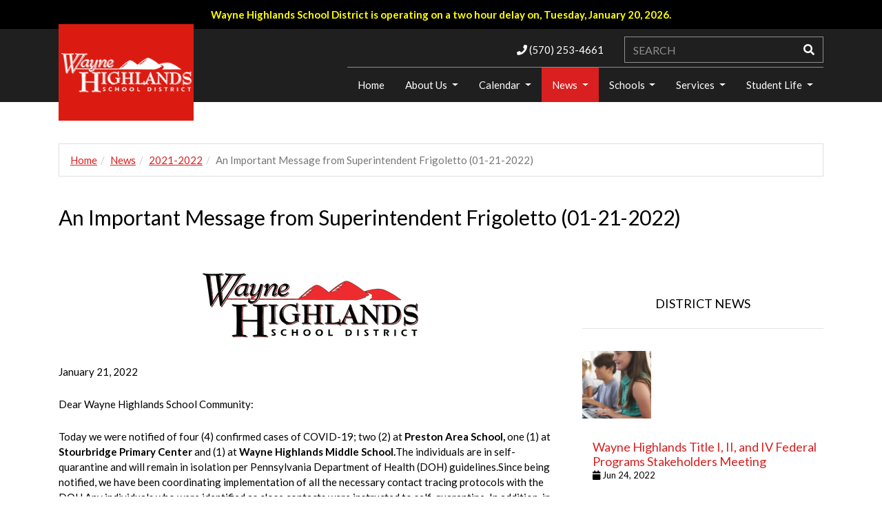

--- FILE ---
content_type: text/html; charset=UTF-8
request_url: https://whsdk12.org/News/2021-2022/01212022
body_size: 181783
content:
<!DOCTYPE html>
<html lang="en">

<head>
	

	<meta property="og:site_name" content="Wayne Highlands School District">
	<meta property="og:locale" content="en_US">
	<meta property="og:type" content="website">
	<meta property="og:title" content="An Important Message from Superintendent Frigoletto (01-21-2022)">
	<meta property="og:description" content="An Important Message from Superintendent Frigoletto">
	<meta property="og:image:url" content="https://whsdk12.org/application/files/7415/0288/8916/email-blast-icon-300x264.png">
	<meta property="og:image:type" content="image/png">
	<meta property="og:image:width" content="300">
	<meta property="og:image:height" content="264">
	
<title>An Important Message from Superintendent Frigoletto (01-21-2022) :: Wayne Highlands School District</title>

<meta http-equiv="content-type" content="text/html; charset=UTF-8">
<meta name="description" content="An Important Message from Superintendent Frigoletto">
<meta name="generator" content="Concrete CMS">
<meta name="msapplication-TileImage" content="https://whsdk12.org/application/files/5014/6887/1878/ms-icon-144x144.png">
<link rel="shortcut icon" href="https://whsdk12.org/application/files/8914/6887/1853/favicon.ico" type="image/x-icon">
<link rel="icon" href="https://whsdk12.org/application/files/8914/6887/1853/favicon.ico" type="image/x-icon">
<link rel="apple-touch-icon" href="https://whsdk12.org/application/files/5714/6887/1865/apple-icon-57x57.png">
<link rel="canonical" href="https://whsdk12.org/News/2021-2022/01212022">
<script type="text/javascript">
    var CCM_DISPATCHER_FILENAME = "/index.php";
    var CCM_CID = 1396;
    var CCM_EDIT_MODE = false;
    var CCM_ARRANGE_MODE = false;
    var CCM_IMAGE_PATH = "/updates/concrete-cms-9.4.7-remote-updater/concrete/images";
    var CCM_APPLICATION_URL = "https://whsdk12.org";
    var CCM_REL = "";
    var CCM_ACTIVE_LOCALE = "en_US";
    var CCM_USER_REGISTERED = false;
</script>

<script type="text/javascript" src="/updates/concrete-cms-9.4.7-remote-updater/concrete/js/jquery.js?ccm_nocache=ddd8cf8fd3a96fe0fdf241cb60ee04883623d912"></script>
<link href="/updates/concrete-cms-9.4.7-remote-updater/concrete/css/fontawesome/all.css?ccm_nocache=ddd8cf8fd3a96fe0fdf241cb60ee04883623d912" rel="stylesheet" type="text/css" media="all">
<link href="/packages/ds_crimson57/themes/crimson/css/bootstrap.min.css?ccm_nocache=16cfab3701f78b9a01fbff45ce7ef1f037f71e9d" rel="stylesheet" type="text/css" media="all">
<script type="text/javascript" src="/packages/ds_crimson57/themes/crimson/js/bootstrap.bundle.min.js?ccm_nocache=16cfab3701f78b9a01fbff45ce7ef1f037f71e9d"></script>
<link href="/updates/concrete-cms-9.4.7-remote-updater/concrete/css/features/imagery/frontend.css?ccm_nocache=ddd8cf8fd3a96fe0fdf241cb60ee04883623d912" rel="stylesheet" type="text/css" media="all">
<link href="/updates/concrete-cms-9.4.7-remote-updater/concrete/css/features/basics/frontend.css?ccm_nocache=ddd8cf8fd3a96fe0fdf241cb60ee04883623d912" rel="stylesheet" type="text/css" media="all">
<link href="/updates/concrete-cms-9.4.7-remote-updater/concrete/css/features/search/frontend.css?ccm_nocache=ddd8cf8fd3a96fe0fdf241cb60ee04883623d912" rel="stylesheet" type="text/css" media="all">
<link href="/updates/concrete-cms-9.4.7-remote-updater/concrete/css/features/navigation/frontend.css?ccm_nocache=ddd8cf8fd3a96fe0fdf241cb60ee04883623d912" rel="stylesheet" type="text/css" media="all">
<script>
  (function(i,s,o,g,r,a,m){i['GoogleAnalyticsObject']=r;i[r]=i[r]||function(){
  (i[r].q=i[r].q||[]).push(arguments)},i[r].l=1*new Date();a=s.createElement(o),
  m=s.getElementsByTagName(o)[0];a.async=1;a.src=g;m.parentNode.insertBefore(a,m)
  })(window,document,'script','https://www.google-analytics.com/analytics.js','ga');

  ga('create', 'UA-61296931-1', 'auto');
  ga('send', 'pageview');

</script>    <meta http-equiv="X-UA-Compatible" content="IE=edge">
    <meta name="viewport" content="width=device-width, initial-scale=1">

    <link href='//fonts.googleapis.com/css?family=Lato:100,300,400,700,900,100italic,300italic,400italic,700italic,900italic' rel='stylesheet' type='text/css'>
    <link href="/packages/ds_crimson57/themes/crimson/css/ionicons.min.css" rel="stylesheet">
        <link href="/application/files/cache/css/crimson/main.css?ts=1764791873" rel="stylesheet" type="text/css" media="all"></head>
<body id="page1396" package-version="2.2.0">
    <div id="mainwrap" class="ccm-page ccm-page-id-1396 page-type-right-sidebar page-template-right-sidebar">
        <header>
            <!-- START HEADER -->
            <div class="headertop-line">
                <div class="container">
                    <div class="row">
                        <div class="col-md-12">
                            

    <p style="text-align: center;"><strong><span style="color:#ffff00;">Wayne Highlands School District is operating on a two hour delay on, Tuesday, January 20, 2026.</span></strong></p>

                        </div>
                        <div class="col-md-6">
                                                    </div>
                        <div class="col-md-6">
                                                    </div>
                        <div id="contact-number-mobile" class="col-sm-12"></div>
                    </div>
                </div>
            </div>
            <nav class="navbar navbar-default navbar-static-top custom-navbar navbar-expand-md ">
                <div class="logo-mobile-wrapper">
                    <div class="row">
                        <div class="col-md-12">
                            <a href="https://whsdk12.org/">
                                <img src=" /application/files/3314/6878/6323/waynehighlands-logo-272x194.fw.png" class="img-responsive logo-mobile" alt="amltitle: waynehighlands-logo-272x194.fw.png;" title="amltitle: waynehighlands-logo-272x194.fw.png;">
                            </a>
                        </div>
                    </div>
                </div>
                <div class="container">
                    <div class="navbar-header">
                        <button type="button" class="navbar-toggler" data-toggle="collapse" data-target="#navbarSupportedContent" aria-controls="navbarSupportedContent" aria-expanded="false" aria-label="Toggle navigation">
                          <i class="fas fa-bars"></i>
                        </button>
                        <div class="navbar-brand-area-wrap">
                            <div class="navbar-brand">
                                <div class="logo">
                                    

    <a href="https://whsdk12.org/"><picture><!--[if IE 9]><video style='display: none;'><![endif]--><!--[if IE 9]></video><![endif]--><img src="/application/files/3314/6878/6323/waynehighlands-logo-272x194.fw.png" alt="Wayne Highlands School District Logo" width="272" height="194" class="ccm-image-block img-fluid bID-727"></picture></a>

                                </div>
                            </div>
                        </div>
                        <div class="right-element-container">
                            <div class="row">
                                <div class="col-md-12">
                                    <div class="header-top-area">
                                                                            </div>
                                </div>
                            </div>
                            <div class="row cntct-srchbr">
                                    <div class="col-md-7 d-flex align-items-center justify-content-end">
                                        <div class="contact-number">
                                            

    <div class="ds-feature-contact">
						<i class="fa fa-phone"></i> (570) 253-4661			</div>
                                        </div>
                                    </div>
                                    <div class="col-md-5">
                                        <span class="searchbar-area">
                                                

    
<form action="https://whsdk12.org/search-results" method="get" class="ccm-search-block-form">
<div class="input-group search-inputgroup">
          <input name="search_paths[]" type="hidden" value="" />    <input name="query" type="text" placeholder="SEARCH" value="" class="form-control search-input" />        <!-- <div class="input-group-btn input-group-append"> -->
            <button class="btn btn-default search-btn" type="submit" name="submit">
                <!-- <span class="glyphicon glyphicon-search"></span> -->
                <i class="fas fa-search"></i>
            </button>
        <!-- </div> -->
        </div></form>

                                        </span>
                                    </div>
                            </div>
                        </div>
                    </div>
                    <div class="navbar-links-wrap">
                        <div class="cstm-wrap">
                            <div class="navbar-collapse collapse pull-right custom-navbar-right" id="navbarSupportedContent">
                                

    <ul class="nav navbar-nav"><li class=""><a href="https://whsdk12.org/" target="_self" class="">Home</a></li><li class="dropdown"><a href="https://whsdk12.org/about" target="_self" class="dropdown-toggle">About Us <span class="caret"></span></a><ul class="dropdown-menu"><li class=""><a href="https://whsdk12.org/about/administration" target="_self" class="">Administration</a></li><li class=""><a href="https://whsdk12.org/about/annualschoolnotice" target="_self" class="">Annual School Notice</a></li><li class=""><a href="https://whsdk12.org/about/boardofdirectors" target="_self" class="">Board of Directors</a></li><li class=""><a href="https://whsdk12.org/about/career" target="_self" class="">Employment Opportunities</a></li><li class=""><a href="https://whsdk12.org/about/futurereadypa" target="_self" class="">Future Ready PA Index</a></li><li class=""><a href="https://whsdk12.org/about/mission" target="_self" class="">Mission</a></li><li class=""><a href="https://whsdk12.org/about/rightoknow" target="_self" class="">Right to Know</a></li><li class=""><a href="https://whsdk12.org/about/rightoknow-2" target="_self" class="">Title IX Staff Training</a></li><li class=""><a href="https://whsdk12.org/about/Volunteer-Background-Check" target="_self" class="">Volunteer Background Check</a></li></ul></li><li class="dropdown"><a href="https://whsdk12.org/Calendar" target="_self" class="dropdown-toggle">Calendar <span class="caret"></span></a><ul class="dropdown-menu"><li class=""><a href="https://whsdk12.org/Calendar/athleticcalendar" target="_self" class="">Athletic Calendar</a></li><li class=""><a href="https://www.whsdk12.com/schools/damascus/Calendar" target="_self" class="">Damascus School Calendar</a></li><li class=""><a href="https://www.whsdk12.com/schools/honesdalehs/Calendar" target="_self" class="">Honesdale High School Calendar</a></li><li class=""><a href="https://www.whsdk12.com/schools/lakeside/Calendar" target="_self" class="">Lakeside School Calendar</a></li><li class=""><a href="https://whsdk12.org/Calendar/hpaccalendar" target="_self" class="">Performing Arts Calendar</a></li><li class=""><a href="https://www.whsdk12.com/schools/preston/Calendar" target="_self" class="">Preston School Calendar</a></li><li class=""><a href="https://www.whsdk12.com/schools/stourbridge/Calendar" target="_self" class="">Stoubridge Primary Center Calendar</a></li><li class=""><a href="https://www.whsdk12.com/schools/whms/Calendar" target="_self" class="">Wayne Highlands Middle School Calendar</a></li><li class=""><a href="https://whsdk12.org/Calendar/district-calendar" target="_self" class="">Wayne Highlands School District Calendar</a></li></ul></li><li class="active dropdown"><a href="https://whsdk12.org/News" target="_self" class="dropdown-toggle">News <span class="caret"></span></a><ul class="dropdown-menu"><li class=""><a href="https://whsdk12.org/News/2016-2017" target="_self" class="">2016-2017</a></li><li class=""><a href="https://whsdk12.org/News/2017-2018" target="_self" class="">2017-2018</a></li><li class=""><a href="https://whsdk12.org/News/2018-2019" target="_self" class="">2018-2019</a></li><li class=""><a href="https://whsdk12.org/News/2019-2020" target="_self" class="">2019-2020</a></li><li class=""><a href="https://whsdk12.org/News/2020-2021" target="_self" class="">2020-2021</a></li><li class="active"><a href="https://whsdk12.org/News/2021-2022" target="_self" class="active">2021-2022</a></li><li class=""><a href="https://whsdk12.org/News/2022-2023" target="_self" class="">2022-2023</a></li><li class=""><a href="https://whsdk12.org/News/2023-2024" target="_self" class="">2023-2024</a></li><li class=""><a href="https://whsdk12.org/News/2024-2025" target="_self" class="">2024-2025</a></li><li class=""><a href="https://whsdk12.org/News/2025-2026" target="_self" class="">2025-2026</a></li></ul></li><li class="dropdown"><a href="https://whsdk12.org/schools" target="_self" class="dropdown-toggle">Schools <span class="caret"></span></a><ul class="dropdown-menu"><li class=""><a href="https://whsdk12.org/schools/damascus" target="_self" class="">Damascus School</a></li><li class=""><a href="https://whsdk12.org/schools/honesdalehs" target="_self" class="">Honesdale High School</a></li><li class=""><a href="https://whsdk12.org/schools/lakeside" target="_self" class="">Lakeside School</a></li><li class=""><a href="https://whsdk12.org/schools/preston" target="_self" class="">Preston School</a></li><li class=""><a href="https://whsdk12.org/schools/stourbridge" target="_self" class="">Stourbridge Primary Center</a></li><li class=""><a href="https://whsdk12.org/schools/whms" target="_self" class="">Wayne Highlands Middle School</a></li><li class=""><a href="https://whsdk12.org/schools/whvc" target="_self" class="">Wayne Highlands Virtual Campus</a></li></ul></li><li class="dropdown"><a href="https://whsdk12.org/services" target="_self" class="dropdown-toggle">Services <span class="caret"></span></a><ul class="dropdown-menu"><li class=""><a href="https://whsdk12.org/services/career-services" target="_self" class="">Career Services</a></li><li class=""><a href="https://whsdk12.org/services/foodservices" target="_self" class="">Food Services</a></li><li class=""><a href="https://sites.google.com/whsdk12.com/whsdhealthservices" target="_blank" class="">Health Services</a></li><li class=""><a href="https://whsdk12.org/services/Local-Community-Job-Opportunities" target="_self" class="">Local Community Job Opportunities</a></li><li class=""><a href="https://whsdk12.org/services/safeschools" target="_self" class="">Safety and Security / Threat Assessment</a></li><li class=""><a href="https://whsdk12.org/services/specialeducation" target="_self" class="">Special Education</a></li><li class=""><a href="https://whsdk12.org/services/student-services" target="_self" class="">Student Services</a></li><li class=""><a href="https://whsdk12.org/services/technology" target="_self" class="">Technology</a></li></ul></li><li class="dropdown"><a href="https://whsdk12.org/studentlife" target="_self" class="dropdown-toggle">Student Life <span class="caret"></span></a><ul class="dropdown-menu"><li class=""><a href="https://whsdk12.org/studentlife/academics" target="_self" class="">Academics</a></li><li class=""><a href="https://whsdk12.org/studentlife/arts" target="_self" class="">Arts</a></li><li class=""><a href="https://whsdk12.org/studentlife/athletics" target="_self" class="">Athletics</a></li><li class=""><a href="https://whsdk12.org/studentlife/performingarts" target="_self" class="">Performing Arts</a></li></ul></li></ul>
                            </div>
                        </div>
                    </div>
                </div>
            </nav>
            <!-- END HEADER -->


        </header>
    <div class="wrapper">

        <div class="breadcrumb-wrapper">
            <div class="container">
                <div class="row">
                    <div class="col-md-12">
                        

    

    <nav role="navigation" aria-label="breadcrumb"><ol class="breadcrumb"><li><a href="https://whsdk12.org/" target="_self">Home</a></li><li><a href="https://whsdk12.org/News" target="_self">News</a></li><li><a href="https://whsdk12.org/News/2021-2022" target="_self">2021-2022</a></li><li class="active">An Important Message from Superintendent Frigoletto (01-21-2022)</li></ol></nav>

                    </div>
                </div>
            </div>
        </div>

        

<div class="container"><div class="row"><div class="col-sm-12">    <h2  class="ccm-block-page-title page-title">An Important Message from Superintendent Frigoletto (01-21-2022)</h2>
</div></div></div>
        <div class="container">
            <div class="row">
                <div class="col-md-8 col-sm-8 col-content">
                    <div class="row">
                        

<div class="container"><div class="row"><div class="col-sm-12">    <p data-redactor-inserted-image="true" style="text-align: center;"><picture><!--[if IE 9]><video style='display: none;'><![endif]--><!--[if IE 9]></video><![endif]--><img src="/application/files/3515/9605/4940/WayneHighlandsLogo-Portal328x120.fw.png" alt="" id="image-marker"></picture></p><p>January 21, 2022</p>      <p>Dear Wayne Highlands School Community:</p>    <p>Today we were notified of four (4) confirmed cases of COVID-19; two (2) at <strong>Preston Area School, </strong>one (1) at<strong> Stourbridge Primary Center</strong> and (1) at <strong>Wayne Highlands Middle School.</strong>The individuals are in self-quarantine and will remain in isolation per Pennsylvania Department of Health (DOH) guidelines.Since being notified, we have been coordinating implementation of all the necessary contact tracing protocols with the DOH.Any individuals who were identified as close contacts were instructed to self-quarantine.  In addition, in accordance with guidelines, all of the cleaning and disinfecting of the exposed locations has been completed.Nothing is more important than the safety and health of everyone in our school community.We all need to work together, doing the best we can, to prevent the spread.</p><p><strong> </strong></p>  <p>As the Coronavirus situation continues to develop, and to help limit the spread of COVID-19 in our school community, we ask that you consider following the Department of Health precautions listed below: </p>  <ul><li><strong>Wear a mask and maintain a physical distance of at least 6 feet </strong>from any person while outside the home and avoid sharing food, drinks, or utensils.</li><li><strong>Stay home when you are sick.</strong> Watch for symptoms of COVID-19 including cough, shortness of breath or difficulty breathing, fever, chills, fatigue, muscle or body aches, headache, new loss of taste or smell, sore throat, congestion or runny nose, nausea or vomiting, and/or diarrhea.<strong></strong></li><li><strong>Wash your hands often with soap and water for at least 20 seconds. </strong> If soap and water are not available, use alcohol-based hand sanitizers that contain at least 60% alcohol.<strong></strong></li><li><strong>Cover your coughs and sneezes with a tissue and then dispose of the tissue and clean your hands immediately.</strong> If you do not have a tissue, use your sleeve, not your hands, to cover coughs and sneezes.<strong></strong></li><li><strong>Clean and disinfect frequently touched objects and surfaces using a regular household cleaning spray or wipes.</strong><strong></strong></li><li><strong>If you are contacted by the Pennsylvania Department of Health or your local health department, please cooperate with monitoring and follow all instructions so that other people do not become sick.</strong><strong></strong></li></ul>    <p>If you or any members of your household develop symptoms of COVID-19 or have symptoms that worsen, <a name="_Hlk45800329"></a>notify your local health department or the Pennsylvania Department of Health immediately at 1-877-724-3258 and contact a health care provider.  </p>    <p>Please visit the <a href="https://www.health.pa.gov/topics/disease/coronavirus/Pages/Coronavirus.aspx">Pennsylvania Department of Health website</a> (www.health.pa.gov) for the latest information about COVID-19.</p><p>Sincerely, </p><p data-redactor-inserted-image="true"><picture><!--[if IE 9]><video style='display: none;'><![endif]--><!--[if IE 9]></video><![endif]--><img src="/application/files/6716/0546/5796/Frig-Sign.png" alt="" id="image-marker"></picture></p>        <p>GREGORY FRIGOLETTO<strong><i><br>District Superintendent</i></strong></p><strong><i></i></strong><strong></strong>
</div></div></div>                    </div>
                </div>
                <div class="col-md-4 col-sm-4 col-sidebar">
                    <div class="row">
                        

<div class="container"><div class="row"><div class="col-sm-12">    <div class="ds-feature-wrapper">
        	<div class="datasouth-feature-icon"><i class="fa fa-newspaper-o fa-4x"></i></div>
        <h4>DISTRICT NEWS</h4>
        <hr></div>
</div></div></div>

<div class="container"><div class="row"><div class="col-sm-12">    

<div class="plist_wrapper ds-sidebar-list-wrapper">
	    






            <div class="bloglist sidelist">
         <div class="row">
            				<div class="datasouth_imagebox ">

  				<h3>
				    <a class="pagethumbnail" href="https://whsdk12.org/News/2021-2022/06302022" style=" background: url(/application/files/9815/3238/9106/insurance-student-photo.jpg) no-repeat center center;-webkit-background-size: cover;
				-moz-background-size: cover;
				-o-background-size: cover;
				background-size: cover;">
				          &nbsp;
				    </a>
				</h3>
            </div>
                        <div class="datasouth_descbox">

	                                                            <h4><a href="https://whsdk12.org/News/2021-2022/06302022" target="_self">Wayne Highlands Title I, II, and IV Federal Programs Stakeholders Meeting</a></h4>
                    
                
                                    <p style="font-size: 13px; margin-top: -15px; padding-top: 0;"><i class="fa fa-calendar"></i>
                        Jun 24, 2022</p>
                
                                    <p>
                        On Thursday, June 30 at 1:00 Wayne Highlands School District will be holding a&hellip;                    </p>
                
                      </div>
      </div>
</div>
	        <div class="bloglist sidelist">
         <div class="row">
            				<div class="datasouth_imagebox ">

  				<h3>
				    <a class="pagethumbnail" href="https://whsdk12.org/News/2021-2022/06112022" style=" background: url(/application/files/9714/7567/6946/HonesdaleAlumniLogo.jpg) no-repeat center center;-webkit-background-size: cover;
				-moz-background-size: cover;
				-o-background-size: cover;
				background-size: cover;">
				          &nbsp;
				    </a>
				</h3>
            </div>
                        <div class="datasouth_descbox">

	                                                            <h4><a href="https://whsdk12.org/News/2021-2022/06112022" target="_self">HHS Class of 2022</a></h4>
                    
                
                                    <p style="font-size: 13px; margin-top: -15px; padding-top: 0;"><i class="fa fa-calendar"></i>
                        Jun 11, 2022</p>
                
                                    <p>
                        Congratulations and good luck to the Honesdale High School Class of 2022!                     </p>
                
                      </div>
      </div>
</div>
	        <div class="bloglist sidelist">
         <div class="row">
            				<div class="datasouth_imagebox ">

  				<h3>
				    <a class="pagethumbnail" href="https://whsdk12.org/News/2021-2022/09252020" style=" background: url(/application/files/7116/0104/0316/schoollunch.jpg) no-repeat center center;-webkit-background-size: cover;
				-moz-background-size: cover;
				-o-background-size: cover;
				background-size: cover;">
				          &nbsp;
				    </a>
				</h3>
            </div>
                        <div class="datasouth_descbox">

	                                                            <h4><a href="https://whsdk12.org/News/2021-2022/09252020" target="_self">Free Meals for Our Kids</a></h4>
                    
                
                                    <p style="font-size: 13px; margin-top: -15px; padding-top: 0;"><i class="fa fa-calendar"></i>
                        Jun 8, 2022</p>
                
                                    <p>
                        Superintendent Gregory Frigoletto is honored and excited to announce that all&hellip;                    </p>
                
                      </div>
      </div>
</div>
	        <div class="bloglist sidelist">
         <div class="row">
                        <div class="datasouth_descbox">

	                                                            <h4><a href="https://whsdk12.org/News/2021-2022/Bureau-of-Emergency-and-Special-Operations" target="_self">Bureau of Emergency and Special Operations</a></h4>
                    
                
                                    <p style="font-size: 13px; margin-top: -15px; padding-top: 0;"><i class="fa fa-calendar"></i>
                        Mar 29, 2022</p>
                
                                    <p>
                        Each year, Wayne Highlands School District coordinates a canine search conducted&hellip;                    </p>
                
                      </div>
      </div>
</div>
	        <div class="bloglist sidelist">
         <div class="row">
            				<div class="datasouth_imagebox ">

  				<h3>
				    <a class="pagethumbnail" href="https://whsdk12.org/News/2021-2022/02282022" style=" background: url(/application/files/7415/0288/8916/email-blast-icon-300x264.png) no-repeat center center;-webkit-background-size: cover;
				-moz-background-size: cover;
				-o-background-size: cover;
				background-size: cover;">
				          &nbsp;
				    </a>
				</h3>
            </div>
                        <div class="datasouth_descbox">

	                                                            <h4><a href="https://whsdk12.org/News/2021-2022/02282022" target="_self">An Important Message from Superintendent Frigoletto (02-28-2022)</a></h4>
                    
                
                                    <p style="font-size: 13px; margin-top: -15px; padding-top: 0;"><i class="fa fa-calendar"></i>
                        Feb 28, 2022</p>
                
                                    <p>
                        An Important Message from Superintendent Frigoletto                    </p>
                
                      </div>
      </div>
</div>
	

    
</div><!-- end .ccm-block-page-list -->




</div></div></div>                    </div>
                </div>
            </div>
        </div>

        
        
    </div>
<footer id="footer">
            <!-- START FOOTER -->
            <div class="container">
                <div class="row">
                        <div class="col-md-4 col-sm-4">

                            
                            

    <h4 style="text-align: center;">SCHOOLS</h4>


    
    <div class="ccm-block-page-list-wrapper">

        
        
        <div class="ccm-block-page-list-pages">

            
                <div class="ccm-block-page-list-page-entry">

                    
                                            <div class="ccm-block-page-list-page-entry-text">

                                                            <div class="ccm-block-page-list-title">
                                                                            <a href="https://whsdk12.org/schools/damascus"
                                           target="">Damascus School</a>
                                                                        </div>
                                
                            
                            
                            
                        </div>
                                        </div>

                
                <div class="ccm-block-page-list-page-entry">

                    
                                            <div class="ccm-block-page-list-page-entry-text">

                                                            <div class="ccm-block-page-list-title">
                                                                            <a href="https://whsdk12.org/schools/lakeside"
                                           target="">Lakeside School</a>
                                                                        </div>
                                
                            
                            
                            
                        </div>
                                        </div>

                
                <div class="ccm-block-page-list-page-entry">

                    
                                            <div class="ccm-block-page-list-page-entry-text">

                                                            <div class="ccm-block-page-list-title">
                                                                            <a href="https://whsdk12.org/schools/preston"
                                           target="">Preston School</a>
                                                                        </div>
                                
                            
                            
                            
                        </div>
                                        </div>

                
                <div class="ccm-block-page-list-page-entry">

                    
                                            <div class="ccm-block-page-list-page-entry-text">

                                                            <div class="ccm-block-page-list-title">
                                                                            <a href="https://whsdk12.org/schools/stourbridge"
                                           target="">Stourbridge Primary Center</a>
                                                                        </div>
                                
                            
                            
                            
                        </div>
                                        </div>

                
                <div class="ccm-block-page-list-page-entry">

                    
                                            <div class="ccm-block-page-list-page-entry-text">

                                                            <div class="ccm-block-page-list-title">
                                                                            <a href="https://whsdk12.org/schools/whms"
                                           target="">Wayne Highlands Middle School</a>
                                                                        </div>
                                
                            
                            
                            
                        </div>
                                        </div>

                
                <div class="ccm-block-page-list-page-entry">

                    
                                            <div class="ccm-block-page-list-page-entry-text">

                                                            <div class="ccm-block-page-list-title">
                                                                            <a href="https://whsdk12.org/schools/honesdalehs"
                                           target="">Honesdale High School</a>
                                                                        </div>
                                
                            
                            
                            
                        </div>
                                        </div>

                
                <div class="ccm-block-page-list-page-entry">

                    
                                            <div class="ccm-block-page-list-page-entry-text">

                                                            <div class="ccm-block-page-list-title">
                                                                            <a href="https://whsdk12.org/schools/whvc"
                                           target="">Wayne Highlands Virtual Campus</a>
                                                                        </div>
                                
                            
                            
                            
                        </div>
                                        </div>

                        </div><!-- end .ccm-block-page-list-pages -->

        
    </div><!-- end .ccm-block-page-list-wrapper -->


    
    

                        </div>
                        <div class="col-md-4 col-sm-4">

                            
                            

    <h4>Wayne Highlands School District</h4>                          <address>                              474 Grove Street<br> Honesdale, PA 18431<br><br></address>                          <address>                              Phone: (570) 253-4661<br>Fax: (570) 253-9409<br><a href="mailto:#"></a>                          </address>

                        </div>
                        <div class="col-md-4 col-sm-4">

                            
                            
                        </div>
                </div>
                <div class="row">
                    <div class="col-md-12">
                        <div class="footer-breadcrumb">
                                                    </div>
                    </div>
                </div>
                <div class="footermost">
                    <div class="row">
                        <div class="col-md-12 col-lg-7">
                            

    <ul class="nav navbar-nav"><li class=""><a href="https://whsdk12.org/" target="_self" class="">Home</a></li><li class="dropdown"><a href="https://whsdk12.org/about" target="_self" class="dropdown-toggle">About Us <span class="caret"></span></a><ul class="dropdown-menu"><li class="dropdown"><a href="https://whsdk12.org/about/administration" target="_self" class="dropdown-toggle">Administration <span class="caret"></span></a><ul class="dropdown-menu"><li class=""><a href="https://whsdk12.org/about/administration/superintendent" target="_self" class="">Superintendent</a></li><li class=""><a href="https://whsdk12.org/about/administration/assistant_superintendent" target="_self" class="">Assistant Superintendent</a></li><li class=""><a href="https://whsdk12.org/about/administration/businessmanager" target="_self" class="">Business Manager</a></li><li class=""><a href="https://whsdk12.org/about/administration/directorofspecedu" target="_self" class="">Director of Special Education</a></li><li class=""><a href="https://whsdk12.org/about/administration/directoroftechnology" target="_self" class="">Director of Technology</a></li></ul></li><li class=""><a href="https://whsdk12.org/about/annualschoolnotice" target="_self" class="">Annual School Notice</a></li><li class="dropdown"><a href="https://whsdk12.org/about/boardofdirectors" target="_self" class="dropdown-toggle">Board of Directors <span class="caret"></span></a><ul class="dropdown-menu"><li class=""><a href="https://whsdk12.org/about/boardofdirectors/meetingdates" target="_self" class="">Board Meeting Dates</a></li><li class=""><a href="https://whsdk12.org/about/boardofdirectors/board-agenda" target="_self" class="">Board Agenda</a></li><li class=""><a href="https://whsdk12.org/about/boardofdirectors/notices" target="_self" class="">Board Notices</a></li><li class=""><a href="https://whsdk12.org/about/boardofdirectors/board-policies" target="_self" class="">Board Policies</a></li><li class=""><a href="https://whsdk12.org/about/boardofdirectors/healthandsafetyplan" target="_self" class="">Health and Safety Plan</a></li><li class=""><a href="  https://www.whsdk12.com/application/files/8016/0736/9726/Wayne_Highlands_School_District_-_Attestation_Form_-_December_7_2020.pdf" target="_blank" class="">WHSD Attestation Implementation</a></li><li class=""><a href="https://whsdk12.org/about/boardofdirectors/essergrants" target="_self" class="">ESSER Grants Proposal</a></li><li class=""><a href="https://go.boarddocs.com/pa/wayh/Board.nsf/Private?open&login" target="_blank" class="">Board Docs Board Members Login</a></li><li class=""><a href="https://go.boarddocs.com/pa/wayh/Board.nsf/Public" target="_blank" class="">Board Docs Public Login</a></li><li class=""><a href="https://whsdk12.org/about/boardofdirectors/compplan" target="_self" class="">Comp Plan and State Report Posting</a></li></ul></li><li class="dropdown"><a href="https://whsdk12.org/about/career" target="_self" class="dropdown-toggle">Employment Opportunities <span class="caret"></span></a><ul class="dropdown-menu"><li class=""><a href="https://whsdk12.org/about/career/opportunities" target="_self" class="">Current Job Opportunities</a></li><li class=""><a href="https://www.whsdk12.com/application/files/5915/2094/7479/Application-Teacher.pdf" target="_blank" class="">Application Teacher</a></li><li class=""><a href="https://www.whsdk12.com/application/files/7315/2094/7476/Application-Support-Staff.pdf" target="_blank" class="">Application Support Staff</a></li><li class=""><a href="https://www.whsdk12.com/application/files/5515/2094/7481/Application-Nurse.pdf" target="_blank" class="">Application School Nurse</a></li><li class=""><a href="https://www.whsdk12.com/application/files/3816/8969/1650/doc02118320230718080842.pdf" target="_blank" class="">Instructions for Completed Clearances</a></li><li class=""><a href="https://whsdk12.org/about/career/PA-State-Police-Criminial-Background-Check" target="_self" class="">Act 34 - Criminal Background Check</a></li><li class=""><a href="https://whsdk12.org/about/career/PA-Child-Abuse-History-Clearance" target="_self" class="">Act 151 - PA Child Abuse History Clearance</a></li><li class=""><a href="https://www.whsdk12.com/application/files/8115/1820/2702/PA_Service_Code_Form_-_School_Districts.pdf" target="_blank" class="">Act 114 FBI Fingerprint Clearance</a></li><li class=""><a href="https://whsd-pa.safeschools.com/courses/details/COURSE-CHILD_ABUSE_RR-PA" target="_blank" class="">Act 126 Child Abuse Recognition and Training</a></li><li class=""><a href="http://sptsuniversity.org/login/index.php" target="_blank" class="">Act 71 Suicide Awareness/Prevention and Child Exploitation</a></li></ul></li><li class=""><a href="https://whsdk12.org/about/mission" target="_self" class="">Mission</a></li><li class=""><a href="https://whsdk12.org/about/futurereadypa" target="_self" class="">Future Ready PA Index</a></li><li class=""><a href="https://whsdk12.org/about/rightoknow" target="_self" class="">Right to Know</a></li><li class=""><a href="https://whsdk12.org/about/rightoknow-2" target="_self" class="">Title IX Staff Training</a></li><li class=""><a href="https://whsdk12.org/about/Volunteer-Background-Check" target="_self" class="">Volunteer Background Check</a></li></ul></li><li class="dropdown"><a href="https://whsdk12.org/Calendar" target="_self" class="dropdown-toggle">Calendar <span class="caret"></span></a><ul class="dropdown-menu"><li class=""><a href="https://whsdk12.org/Calendar/district-calendar" target="_self" class="">Wayne Highlands School District Calendar</a></li><li class=""><a href="https://www.whsdk12.com/schools/honesdalehs/Calendar" target="_self" class="">Honesdale High School Calendar</a></li><li class=""><a href="https://www.whsdk12.com/schools/whms/Calendar" target="_self" class="">Wayne Highlands Middle School Calendar</a></li><li class=""><a href="https://www.whsdk12.com/schools/damascus/Calendar" target="_self" class="">Damascus School Calendar</a></li><li class=""><a href="https://www.whsdk12.com/schools/lakeside/Calendar" target="_self" class="">Lakeside School Calendar</a></li><li class=""><a href="https://www.whsdk12.com/schools/preston/Calendar" target="_self" class="">Preston School Calendar</a></li><li class=""><a href="https://www.whsdk12.com/schools/stourbridge/Calendar" target="_self" class="">Stoubridge Primary Center Calendar</a></li><li class=""><a href="https://whsdk12.org/Calendar/athleticcalendar" target="_self" class="">Athletic Calendar</a></li><li class=""><a href="https://whsdk12.org/Calendar/hpaccalendar" target="_self" class="">Performing Arts Calendar</a></li></ul></li><li class="active dropdown"><a href="https://whsdk12.org/News" target="_self" class="dropdown-toggle">News <span class="caret"></span></a><ul class="dropdown-menu"><li class="dropdown"><a href="https://whsdk12.org/News/2016-2017" target="_self" class="dropdown-toggle">2016-2017 <span class="caret"></span></a><ul class="dropdown-menu"><li class=""><a href="https://whsdk12.org/News/2016-2017/classof1949reunion" target="_self" class="">Class of 1949 Reunion</a></li><li class=""><a href="https://whsdk12.org/News/2016-2017/honors2016retirees" target="_self" class="">Wayne Highlands Education Association Honors 2016 Retirees</a></li><li class=""><a href="https://whsdk12.org/News/2016-2017/Teachers-welcomed-to-district" target="_self" class="">Teachers welcomed to district</a></li><li class=""><a href="https://whsdk12.org/News/2016-2017/Lemnitzer-Memorial-Fund-supports-2016-grad" target="_self" class="">Lemnitzer Memorial Fund supports 2016 grad</a></li><li class=""><a href="https://whsdk12.org/News/2016-2017/K-12-Voluntary-Student-Accident-Insurance" target="_self" class="">K‐12 Voluntary Student Accident Insurance</a></li><li class=""><a href="https://whsdk12.org/News/2016-2017/School-Director-resigns" target="_self" class="">School Director resigns</a></li><li class=""><a href="https://whsdk12.org/News/2016-2017/world-teachers-day" target="_self" class="">World Teacher&#039;s Day</a></li><li class=""><a href="https://whsdk12.org/News/2016-2017/Our-Superintendent-Meets-Author-Julie-Lythcott-Haims" target="_self" class="">Our Superintendent Meets Author Julie Lythcott-Haims</a></li><li class=""><a href="https://whsdk12.org/News/2016-2017/Go-Orange-Day-is-October-20-2016" target="_self" class="">Go Orange Day is October 20, 2016</a></li><li class=""><a href="https://whsdk12.org/News/2016-2017/Annual-Community-Awards-Presented" target="_self" class="">Annual Community Awards Presented</a></li><li class=""><a href="https://whsdk12.org/News/2016-2017/Board-names-new-director" target="_self" class="">Board names new director</a></li><li class=""><a href="https://whsdk12.org/News/2016-2017/Tonkin-named-Outstanding-Chemistry-Teacher" target="_self" class="">Tonkin named Outstanding Chemistry Teacher</a></li><li class=""><a href="https://whsdk12.org/News/2016-2017/WHEA-names-WCCCB-Community-Outreach-Recipient" target="_self" class="">WHEA names WCCCB Community Outreach Recipient</a></li><li class=""><a href="https://whsdk12.org/News/2016-2017/Scott-D-Miller-Awarded-PA-CTO-of-the-Year-in-Education" target="_self" class="">Scott D. Miller Awarded PA CTO of the Year in Education</a></li><li class=""><a href="https://whsdk12.org/News/2016-2017/SAT-Scores-Exceed-National-Average" target="_self" class="">SAT Scores Exceed National Average</a></li><li class=""><a href="https://whsdk12.org/News/2016-2017/District-votes-in-new-director" target="_self" class="">District votes in new director</a></li><li class=""><a href="https://whsdk12.org/News/2016-2017/Not-just-a-job-a-way-of-life" target="_self" class="">Not just a job, a way of life</a></li><li class=""><a href="https://whsdk12.org/News/2016-2017/District-earns-high-ranking" target="_self" class="">District Earns High Ranking</a></li><li class=""><a href="https://whsdk12.org/News/2016-2017/HHS-Class-of-2017" target="_self" class="">HHS Class of 2017</a></li><li class=""><a href="https://whsdk12.org/News/2016-2017/Students-help-save-pool" target="_self" class="">Students help save pool</a></li></ul></li><li class="dropdown"><a href="https://whsdk12.org/News/2017-2018" target="_self" class="dropdown-toggle">2017-2018 <span class="caret"></span></a><ul class="dropdown-menu"><li class=""><a href="https://whsdk12.org/News/2017-2018/High-school-expands-program-roster" target="_self" class="">High school expands program roster</a></li><li class=""><a href="https://whsdk12.org/News/2017-2018/schoolopening" target="_self" class="">2017-2018 School Opening Notice</a></li><li class=""><a href="https://whsdk12.org/News/2017-2018/Rachel-s-Challenge-Rises-As-Challenge-Accepted" target="_self" class="">Rachel&rsquo;s Challenge Rises As Challenge Accepted</a></li><li class=""><a href="https://whsdk12.org/News/2017-2018/Mobile-Ag-Lab-Showcased" target="_self" class="">Mobile Ag Lab Showcased</a></li><li class=""><a href="https://whsdk12.org/News/2017-2018/District-Completes-Annual-Audit" target="_self" class="">District Completes Annual Audit</a></li><li class=""><a href="https://whsdk12.org/News/2017-2018/A-Parent-s-Guide-to-the-Flu" target="_self" class="">A Parent&#039;s Guide to the Flu</a></li><li class=""><a href="https://www.whsdk12.com/application/files/6815/2036/3781/SuptMessage032018.pdf" target="_blank" class="">Message from Superintendent Gregory Frigoletto Regarding School Safety</a></li><li class=""><a href="https://whsdk12.org/News/2017-2018/Bureau-of-Emergency-and-Special-Operations" target="_self" class="">Bureau of Emergency and Special Operations</a></li><li class=""><a href="https://whsdk12.org/News/2017-2018/Power-To-Save-Composting-Rocket" target="_self" class="">Power To Save: Composting Rocket</a></li><li class=""><a href="https://whsdk12.org/News/2017-2018/Teachers-Retire-from-Wayne-Highlands" target="_self" class="">Teachers Retire from Wayne Highlands</a></li><li class=""><a href="https://whsdk12.org/News/2017-2018/HHS-Class-of-2018" target="_self" class="">HHS Class of 2018</a></li><li class=""><a href="https://whsdk12.org/News/2017-2018/WHSD-Outperforms-in-annual-Grading-Our-Schools-analysis" target="_self" class="">WHSD Outperforms in annual Grading Our Schools analysis</a></li></ul></li><li class="dropdown"><a href="https://whsdk12.org/News/2018-2019" target="_self" class="dropdown-toggle">2018-2019 <span class="caret"></span></a><ul class="dropdown-menu"><li class=""><a href="https://whsdk12.org/News/2018-2019/Wayne-Highlands-School-District-Earns-State-Honors" target="_self" class="">Wayne Highlands School District Earns State Honors</a></li><li class=""><a href="https://whsdk12.org/News/2018-2019/WHSD-Outperforms-in-annual-Grading-Our-Schools-analysis" target="_self" class="">WHSD Outperforms in annual Grading Our Schools analysis</a></li><li class=""><a href="https://whsdk12.org/News/2018-2019/whsdannualpolicy" target="_self" class="">WHSD Annual Policy Notification</a></li><li class=""><a href="https://whsdk12.org/News/2018-2019/District-welcomes-new-teachers" target="_self" class="">District welcomes new teachers</a></li><li class=""><a href="https://whsdk12.org/News/2018-2019/honesdale-best" target="_self" class="">Honesdale, PA is the BEST small town in America</a></li><li class=""><a href="https://whsdk12.org/News/2018-2019/PatriotDayRemembrance" target="_self" class="">Patriot Day Remembrance</a></li><li class=""><a href="https://whsdk12.org/News/2018-2019/wehavefoundbalance" target="_self" class="">We Have Found Balance</a></li><li class=""><a href="https://whsdk12.org/News/2018-2019/District-puts-focus-on-wellness" target="_self" class="">District puts focus on wellness</a></li><li class=""><a href="https://whsdk12.org/News/2018-2019/Bureau-of-Emergency-and-Special-Operations" target="_self" class="">Bureau of Emergency and Special Operations</a></li><li class=""><a href="https://whsdk12.org/News/2018-2019/Safe-2-Say-Something" target="_self" class="">Safe 2 Say Something</a></li><li class=""><a href="https://whsdk12.org/News/2018-2019/03062019" target="_self" class="">A Message from the Wayne County Drug and Alcohol Prevention Program</a></li><li class=""><a href="https://whsdk12.org/News/2018-2019/tickbites" target="_self" class="">Understanding Tick Bites</a></li><li class=""><a href="https://whsdk12.org/News/2018-2019/05312019" target="_self" class="">HHS &ldquo;BRAVE THE BUZZ&rdquo;</a></li><li class=""><a href="https://whsdk12.org/News/2018-2019/HHS-Class-of-2019" target="_self" class="">HHS Class of 2019</a></li></ul></li><li class="dropdown"><a href="https://whsdk12.org/News/2019-2020" target="_self" class="dropdown-toggle">2019-2020 <span class="caret"></span></a><ul class="dropdown-menu"><li class=""><a href="https://whsdk12.org/News/2019-2020/Strengthening-Families-Program" target="_self" class="">Strengthening Families Program</a></li><li class=""><a href="https://whsdk12.org/News/2019-2020/audreymonke" target="_self" class="">Raise Thriving Kids A Night with Audrey Monke</a></li><li class=""><a href="https://whsdk12.org/News/2019-2020/Bureau-of-Emergency-and-Special-Operations" target="_self" class="">Bureau of Emergency and Special Operations</a></li><li class=""><a href="https://whsdk12.org/News/2019-2020/Timely-Talk-With-Audrey-Monke" target="_self" class="">Timely Talk With Audrey Monke</a></li><li class=""><a href="https://whsdk12.org/News/2019-2020/Students-start-Dress-for-Success-closet" target="_self" class="">Students start Dress for Success closet</a></li><li class=""><a href="https://whsdk12.org/News/2019-2020/03062020" target="_self" class="">Statement regarding the coronavirus</a></li><li class=""><a href="https://whsdk12.org/News/2019-2020/03122020" target="_self" class="">Letter from Superintendent Frigoletto</a></li><li class=""><a href="https://whsdk12.org/News/2019-2020/03202020" target="_self" class="">WHSD Latest Update - March 20, 2020</a></li><li class=""><a href="https://whsdk12.org/News/2019-2020/03232020" target="_self" class="">WHSD Latest Update - March 23, 2020</a></li><li class=""><a href="https://whsdk12.org/News/2019-2020/03242020" target="_self" class="">WHSD Latest Update - March 24, 2020</a></li><li class=""><a href="https://whsdk12.org/News/2019-2020/03242020IU" target="_self" class="">IU19 Press Release</a></li><li class=""><a href="https://whsdk12.org/News/2019-2020/04082020" target="_self" class="">Updated School Calendar</a></li><li class=""><a href="https://whsdk12.org/News/2019-2020/04172020" target="_self" class="">School and Community Partnerships</a></li><li class=""><a href="https://whsdk12.org/News/2019-2020/07092020" target="_self" class="">Letter from Superintendent Frigoletto</a></li><li class=""><a href="https://whsdk12.org/News/2019-2020/HHS-Class-of-2020" target="_self" class="">HHS Class of 2020</a></li></ul></li><li class="dropdown"><a href="https://whsdk12.org/News/2020-2021" target="_self" class="dropdown-toggle">2020-2021 <span class="caret"></span></a><ul class="dropdown-menu"><li class=""><a href="https://whsdk12.org/News/2020-2021/07272020" target="_self" class="">School Reopening Health and Safety Plan</a></li><li class=""><a href="https://whsdk12.org/News/2020-2021/09012020" target="_self" class="">COVID-19 Important Information</a></li><li class=""><a href="https://whsdk12.org/News/2020-2021/09252020" target="_self" class="">Free Meals for Our Kids</a></li><li class=""><a href="https://whsdk12.org/News/2020-2021/09302020" target="_self" class="">The 2020 Census ends next week on Sept. 30</a></li><li class=""><a href="https://whsdk12.org/News/2020-2021/10132020" target="_self" class="">WHSD Upcoming Early Dismissals</a></li><li class=""><a href="https://whsdk12.org/News/2020-2021/11152020" target="_self" class="">An Important Message from Superintendent Frigoletto (11-15-2020)</a></li><li class=""><a href="https://whsdk12.org/News/2020-2021/11162020" target="_self" class="">An Important Message from Superintendent Frigoletto (11-16-2020)</a></li><li class=""><a href="https://whsdk12.org/News/2020-2021/11172020" target="_self" class="">An Important Message from Superintendent Frigoletto (11-17-2020)</a></li><li class=""><a href="https://whsdk12.org/News/2020-2021/11182020" target="_self" class="">An Important Message from Superintendent Frigoletto (11-18-2020)</a></li><li class=""><a href="https://whsdk12.org/News/2020-2021/11232020" target="_self" class="">A Message from Superintendent Frigoletto (11-23-2020)</a></li><li class=""><a href="https://whsdk12.org/News/2020-2021/12022020" target="_self" class="">An Important Message from Superintendent Frigoletto (12-02-2020)</a></li><li class=""><a href="https://whsdk12.org/News/2020-2021/12072020" target="_self" class="">An Important Message from Superintendent Frigoletto (12-07-2020)</a></li><li class=""><a href="https://whsdk12.org/News/2020-2021/12102020" target="_self" class="">A Message Regarding Virtual Remote Learning (12-10-2020)</a></li><li class=""><a href="https://whsdk12.org/News/2020-2021/12102020-1" target="_self" class="">An Important Message from Superintendent Frigoletto (12-10-2020)</a></li><li class=""><a href="https://whsdk12.org/News/2020-2021/johnlowe" target="_self" class="">Long-time board member retires</a></li><li class=""><a href="https://whsdk12.org/News/2020-2021/12112020" target="_self" class="">A Message from Superintendent Frigoletto (12-11-2020)</a></li><li class=""><a href="https://whsdk12.org/News/2020-2021/12112020a" target="_self" class="">An Important Message from Superintendent Frigoletto (12-11-2020)</a></li><li class=""><a href="https://whsdk12.org/News/2020-2021/12142020" target="_self" class="">Weather Related Information for Remote Instruction</a></li><li class=""><a href="https://whsdk12.org/News/2020-2021/12162020" target="_self" class="">An Important Message from Superintendent Frigoletto (12-16-2020)</a></li><li class=""><a href="https://whsdk12.org/News/2020-2021/12292020" target="_self" class="">A Message Regarding Virtual Remote Learning (12-29-2020)</a></li><li class=""><a href="https://whsdk12.org/News/2020-2021/01192021" target="_self" class="">School Reopening - January 19, 2021</a></li><li class=""><a href="https://whsdk12.org/News/2020-2021/01252021" target="_self" class="">An Important Message from Superintendent Frigoletto (01-25-2021)</a></li><li class=""><a href="https://whsdk12.org/News/2020-2021/01282021" target="_self" class="">An Important Message from Superintendent Frigoletto (01-28-2021)</a></li><li class=""><a href="https://whsdk12.org/News/2020-2021/02052021" target="_self" class="">An Important Message from Superintendent Frigoletto (02-05-2021)</a></li><li class=""><a href="https://whsdk12.org/News/2020-2021/02102021" target="_self" class="">Remote Learning Days</a></li><li class=""><a href="https://whsdk12.org/News/2020-2021/02122021" target="_self" class="">An Important Message from Superintendent Frigoletto (02-12-2021)</a></li><li class=""><a href="https://whsdk12.org/News/2020-2021/02162021" target="_self" class="">Early Dismissal Cancelled 2/17/2021 - Remote Learning Days Update</a></li><li class=""><a href="https://whsdk12.org/News/2020-2021/02282021" target="_self" class="">An Important Message from Superintendent Frigoletto (02-28-2021)</a></li><li class=""><a href="https://whsdk12.org/News/2020-2021/03012021" target="_self" class="">A Message Regarding Virtual Remote Learning (03-01-2021)</a></li><li class=""><a href="https://whsdk12.org/News/2020-2021/03032021" target="_self" class="">An Important Message from Superintendent Frigoletto (03-03-2021)</a></li><li class=""><a href="https://whsdk12.org/News/2020-2021/03042021" target="_self" class="">An Important Message from Superintendent Frigoletto (03-04-2021)</a></li><li class=""><a href="https://whsdk12.org/News/2020-2021/03052021" target="_self" class="">A Message Regarding Damascus Virtual Remote Learning (03-05-2021)</a></li><li class=""><a href="https://whsdk12.org/News/2020-2021/03082021" target="_self" class="">A Message Regarding Damascus Virtual Remote Learning (03-08-2021)</a></li><li class=""><a href="https://whsdk12.org/News/2020-2021/03082021m" target="_self" class="">An Important Message from Superintendent Frigoletto (03-08-2021)</a></li><li class=""><a href="https://whsdk12.org/News/2020-2021/03142021" target="_self" class="">An Important Message from Superintendent Frigoletto (03-14-2021)</a></li><li class=""><a href="https://whsdk12.org/News/2020-2021/03152021" target="_self" class="">An Important Message from Superintendent Frigoletto (03-15-2021)</a></li><li class=""><a href="https://whsdk12.org/News/2020-2021/03262021" target="_self" class="">An Important Message from Superintendent Frigoletto (03-26-2021)</a></li><li class=""><a href="https://whsdk12.org/News/2020-2021/03292021" target="_self" class="">An Important Message from Superintendent Frigoletto (03-29-2021)</a></li><li class=""><a href="https://whsdk12.org/News/2020-2021/03312021" target="_self" class="">An Important Message from Superintendent Frigoletto (03-31-2021)</a></li><li class=""><a href="https://whsdk12.org/News/2020-2021/04012021" target="_self" class="">An Important Message from Superintendent Frigoletto (04-01-2021)</a></li><li class=""><a href="https://whsdk12.org/News/2020-2021/04052021" target="_self" class="">An Important Message from Superintendent Frigoletto (04-05-2021)</a></li><li class=""><a href="https://whsdk12.org/News/2020-2021/04122021" target="_self" class="">An Important Message from Superintendent Frigoletto (04-12-2021)</a></li><li class=""><a href="https://whsdk12.org/News/2020-2021/04192021" target="_self" class="">An Important Message from Superintendent Frigoletto (04-19-2021)</a></li><li class=""><a href="https://whsdk12.org/News/2020-2021/04212021" target="_self" class="">An Important Message from Superintendent Frigoletto (04-21-2021)</a></li><li class=""><a href="https://whsdk12.org/News/2020-2021/04222021" target="_self" class="">An Important Message from Superintendent Frigoletto (04-22-2021)</a></li><li class=""><a href="https://whsdk12.org/News/2020-2021/04252021" target="_self" class="">An Important Message from Superintendent Frigoletto (04-25-2021)</a></li><li class=""><a href="https://whsdk12.org/News/2020-2021/04272021" target="_self" class="">An Important Message from Superintendent Frigoletto (04-26-2021)</a></li><li class=""><a href="https://whsdk12.org/News/2020-2021/04282021" target="_self" class="">An Important Message from Superintendent Frigoletto (04-28-2021)</a></li><li class=""><a href="https://whsdk12.org/News/2020-2021/04292021" target="_self" class="">A Message Regarding WHMS Virtual Remote Learning (04-29-2021)</a></li><li class=""><a href="https://whsdk12.org/News/2020-2021/04302021" target="_self" class="">An Important Message from Superintendent Frigoletto (04-30-2021)</a></li><li class=""><a href="https://whsdk12.org/News/2020-2021/05022021" target="_self" class="">An Important Message from Superintendent Frigoletto (05-02-2021)</a></li><li class=""><a href="https://whsdk12.org/News/2020-2021/05032021" target="_self" class="">A Message Regarding HHS Virtual Remote Learning (05-03-2021)</a></li><li class=""><a href="https://whsdk12.org/News/2020-2021/05092021" target="_self" class="">An Important Message from Superintendent Frigoletto (05-09-2021)</a></li><li class=""><a href="https://whsdk12.org/News/2020-2021/05112021" target="_self" class="">&#039;It Takes a Village&#039; to help those in need</a></li><li class=""><a href="https://whsdk12.org/News/2020-2021/05142021" target="_self" class="">An Important Message from Superintendent Frigoletto (05-14-2021)</a></li><li class=""><a href="https://whsdk12.org/News/2020-2021/051829021" target="_self" class="">Cameras will help promote safety around buses</a></li><li class=""><a href="https://whsdk12.org/News/2020-2021/05192021" target="_self" class="">An Important Message from Superintendent Frigoletto (05-19-2021)</a></li><li class=""><a href="https://whsdk12.org/News/2020-2021/05202021" target="_self" class="">An Important Message from Superintendent Frigoletto (05-20-2021)</a></li><li class=""><a href="https://whsdk12.org/News/2020-2021/05242021" target="_self" class="">An Important Message from Superintendent Frigoletto (05-24-2021)</a></li><li class=""><a href="https://whsdk12.org/News/2020-2021/Teachers-Retire-from-Wayne-Highlands" target="_self" class="">Teachers Retire from Wayne Highlands</a></li><li class=""><a href="https://whsdk12.org/News/2020-2021/06192021" target="_self" class="">HHS Class of 2021</a></li><li class=""><a href="https://whsdk12.org/News/2020-2021/07302021" target="_self" class="">COVID-19 Update of Important Information</a></li></ul></li><li class="active dropdown"><a href="https://whsdk12.org/News/2021-2022" target="_self" class="dropdown-toggle">2021-2022 <span class="caret"></span></a><ul class="dropdown-menu"><li class=""><a href="https://whsdk12.org/News/2021-2022/07302021" target="_self" class="">COVID-19 Update of Important Information</a></li><li class=""><a href="https://whsdk12.org/News/2021-2022/08202021" target="_self" class="">COVID-19 Plan Update Addendum</a></li><li class=""><a href="https://whsdk12.org/News/2021-2022/08272021" target="_self" class="">Community transmission for Wayne County</a></li><li class=""><a href="https://whsdk12.org/News/2021-2022/09012021" target="_self" class="">An Important Message from Superintendent Frigoletto (09-01-2021)</a></li><li class=""><a href="https://whsdk12.org/News/2021-2022/09022021" target="_self" class="">An Important Message from Superintendent Frigoletto (09-02-2021)</a></li><li class=""><a href="https://whsdk12.org/News/2021-2022/09062021" target="_self" class="">An Important Message from Superintendent Frigoletto (09-06-2021)</a></li><li class=""><a href="https://whsdk12.org/News/2021-2022/09072021" target="_self" class="">COVID-19 Masking Order Update</a></li><li class=""><a href="https://whsdk12.org/News/2021-2022/09072021a" target="_self" class="">An Important Message from Superintendent Frigoletto (09-07-2021)</a></li><li class=""><a href="https://whsdk12.org/News/2021-2022/09082021update" target="_self" class="">COVID-19 Community Update</a></li><li class=""><a href="https://whsdk12.org/News/2021-2022/09082021" target="_self" class="">An Important Message from Superintendent Frigoletto (09-08-2021)</a></li><li class=""><a href="https://whsdk12.org/News/2021-2022/09132021" target="_self" class="">An Important Message from Superintendent Frigoletto (09-13-2021)</a></li><li class=""><a href="https://whsdk12.org/News/2021-2022/09152021" target="_self" class="">An Important Message from Superintendent Frigoletto (09-15-2021)</a></li><li class=""><a href="https://whsdk12.org/News/2021-2022/09162021" target="_self" class="">An Important Message from Superintendent Frigoletto (09-16-2021)</a></li><li class=""><a href="https://whsdk12.org/News/2021-2022/09202021" target="_self" class="">An Important Message from Superintendent Frigoletto (09-20-2021)</a></li><li class=""><a href="https://whsdk12.org/News/2021-2022/09272021" target="_self" class="">An Important Message from Superintendent Frigoletto (09-27-2021)</a></li><li class=""><a href="https://whsdk12.org/News/2021-2022/09282021" target="_self" class="">An Important Message from Superintendent Frigoletto (09-28-2021)</a></li><li class=""><a href="https://whsdk12.org/News/2021-2022/09302021" target="_self" class="">An Important Message from Superintendent Frigoletto (09-30-2021)</a></li><li class=""><a href="https://whsdk12.org/News/2021-2022/10042021" target="_self" class="">An Important Message from Superintendent Frigoletto (10-04-2021)</a></li><li class=""><a href="https://whsdk12.org/News/2021-2022/10502021" target="_self" class="">An Important Message from Superintendent Frigoletto (10-05-2021)</a></li><li class=""><a href="https://whsdk12.org/News/2021-2022/10072021" target="_self" class="">An Important Message from Superintendent Frigoletto (10-07-2021)</a></li><li class=""><a href="https://whsdk12.org/News/2021-2022/10092021" target="_self" class="">An Important Message from Superintendent Frigoletto (10-09-2021)</a></li><li class=""><a href="https://whsdk12.org/News/2021-2022/10112021" target="_self" class="">An Important Message from Superintendent Frigoletto (10-11-2021)</a></li><li class=""><a href="https://whsdk12.org/News/2021-2022/10132021" target="_self" class="">An Important Message from Superintendent Frigoletto (10-13-2021)</a></li><li class=""><a href="https://whsdk12.org/News/2021-2022/10152021" target="_self" class="">An Important Message from Superintendent Frigoletto (10-15-2021)</a></li><li class=""><a href="https://whsdk12.org/News/2021-2022/10202021" target="_self" class="">An Important Message from Superintendent Frigoletto (10-20-2021)</a></li><li class=""><a href="https://whsdk12.org/News/2021-2022/102252021" target="_self" class="">An Important Message from Superintendent Frigoletto (10-25-2021)</a></li><li class=""><a href="https://whsdk12.org/News/2021-2022/10292021" target="_self" class="">An Important Message from Superintendent Frigoletto (10-29-2021)</a></li><li class=""><a href="https://whsdk12.org/News/2021-2022/11012021" target="_self" class="">An Important Message from Superintendent Frigoletto (11-01-2021)</a></li><li class=""><a href="https://whsdk12.org/News/2021-2022/11052021" target="_self" class="">An Important Message from Superintendent Frigoletto (11-05-2021)</a></li><li class=""><a href="https://whsdk12.org/News/2021-2022/11082021" target="_self" class="">An Important Message from Superintendent Frigoletto (11-08-2021)</a></li><li class=""><a href="https://whsdk12.org/News/2021-2022/11092021" target="_self" class="">An Important Message from Superintendent Frigoletto (11-09-2021)</a></li><li class=""><a href="https://whsdk12.org/News/2021-2022/11102021" target="_self" class="">Important Notice: Commonwealth Court Decision on Masking Order</a></li><li class=""><a href="https://whsdk12.org/News/2021-2022/11122021" target="_self" class="">An Important Message from Superintendent Frigoletto (11-12-2021)</a></li><li class=""><a href="https://whsdk12.org/News/2021-2022/11152021" target="_self" class="">An Important Message from Superintendent Frigoletto (11-15-2021)</a></li><li class=""><a href="https://whsdk12.org/News/2021-2022/11172021" target="_self" class="">An Important Message from Superintendent Frigoletto (11-17-2021)</a></li><li class=""><a href="https://whsdk12.org/News/2021-2022/11192021" target="_self" class="">An Important Message from Superintendent Frigoletto (11-19-2021)</a></li><li class=""><a href="https://whsdk12.org/News/2021-2022/11222021" target="_self" class="">An Important Message from Superintendent Frigoletto (11-22-2021)</a></li><li class=""><a href="https://whsdk12.org/News/2021-2022/11232021" target="_self" class="">An Important Message from Superintendent Frigoletto (11-23-2021)</a></li><li class=""><a href="https://whsdk12.org/News/2021-2022/11302021" target="_self" class="">An Important Message from Superintendent Frigoletto (11-30-2021)</a></li><li class=""><a href="https://whsdk12.org/News/2021-2022/12012021" target="_self" class="">An Important Message from Superintendent Frigoletto (12-01-2021)</a></li><li class=""><a href="https://whsdk12.org/News/2021-2022/12022021" target="_self" class="">An Important Message from Superintendent Frigoletto (12-02-2021)</a></li><li class=""><a href="https://whsdk12.org/News/2021-2022/12032021" target="_self" class="">An Important Message from Superintendent Frigoletto (12-03-2021)</a></li><li class=""><a href="https://whsdk12.org/News/2021-2022/12062021" target="_self" class="">An Important Message from Superintendent Frigoletto (12-06-2021)</a></li><li class=""><a href="https://whsdk12.org/News/2021-2022/12072021" target="_self" class="">An Important Message from Superintendent Frigoletto (12-07-2021)</a></li><li class=""><a href="https://whsdk12.org/News/2021-2022/12092021" target="_self" class="">An Important Message from Superintendent Frigoletto (12-09-2021)</a></li><li class=""><a href="https://whsdk12.org/News/2021-2022/12122021" target="_self" class="">Pennsylvania Supreme Court Mask Order Update</a></li><li class=""><a href="https://whsdk12.org/News/2021-2022/12132021" target="_self" class="">An Important Message from Superintendent Frigoletto (12-13-2021)</a></li><li class=""><a href="https://whsdk12.org/News/2021-2022/12152021" target="_self" class="">An Important Message from Superintendent Frigoletto (12-15-2021)</a></li><li class=""><a href="https://whsdk12.org/News/2021-2022/12172021" target="_self" class="">School Safety - Important Message</a></li><li class=""><a href="https://whsdk12.org/News/2021-2022/12172021-1" target="_self" class="">An Important Message from Superintendent Frigoletto (12-17-2021)</a></li><li class=""><a href="https://whsdk12.org/News/2021-2022/12202021" target="_self" class="">An Important Message from Superintendent Frigoletto (12-20-2021)</a></li><li class=""><a href="https://whsdk12.org/News/2021-2022/12232021" target="_self" class="">An Important Message from Superintendent Frigoletto (12-23-2021)</a></li><li class=""><a href="https://whsdk12.org/News/2021-2022/01032021" target="_self" class="">Updated Quarantine Guidance</a></li><li class=""><a href="https://whsdk12.org/News/2021-2022/01042022" target="_self" class="">An Important Message from Superintendent Frigoletto (01-04-2022)</a></li><li class=""><a href="https://whsdk12.org/News/2021-2022/01052022" target="_self" class="">An Important Message from Superintendent Frigoletto (01-05-2022)</a></li><li class=""><a href="https://whsdk12.org/News/2021-2022/01062022" target="_self" class="">An Important Message from Superintendent Frigoletto (01-06-2022)</a></li><li class=""><a href="https://whsdk12.org/News/2021-2022/01102022" target="_self" class="">An Important Message from Superintendent Frigoletto (01-10-2022)</a></li><li class=""><a href="https://whsdk12.org/News/2021-2022/01112022" target="_self" class="">An Important Message from Superintendent Frigoletto (01-11-2022)</a></li><li class=""><a href="https://whsdk12.org/News/2021-2022/01122022" target="_self" class="">An Important Message from Superintendent Frigoletto (01-12-2022)</a></li><li class=""><a href="https://whsdk12.org/News/2021-2022/01132022" target="_self" class="">An Important Message from Superintendent Frigoletto (01-13-2022)</a></li><li class=""><a href="https://whsdk12.org/News/2021-2022/01142022" target="_self" class="">An Important Message from Superintendent Frigoletto (01-14-2022)</a></li><li class=""><a href="https://whsdk12.org/News/2021-2022/01192022" target="_self" class="">An Important Message from Superintendent Frigoletto (01-19-2022)</a></li><li class=""><a href="https://whsdk12.org/News/2021-2022/01202022" target="_self" class="">An Important Message from Superintendent Frigoletto (01-20-2022)</a></li><li class="active active"><a href="https://whsdk12.org/News/2021-2022/01212022" target="_self" class="active active">An Important Message from Superintendent Frigoletto (01-21-2022)</a></li><li class=""><a href="https://whsdk12.org/News/2021-2022/01242022" target="_self" class="">An Important Message from Superintendent Frigoletto (01-24-2022)</a></li><li class=""><a href="https://whsdk12.org/News/2021-2022/01262022" target="_self" class="">2022 Health and Safety Plan Update</a></li><li class=""><a href="https://whsdk12.org/News/2021-2022/01262022b" target="_self" class="">An Important Message from Superintendent Frigoletto (01-26-2022)</a></li><li class=""><a href="https://whsdk12.org/News/2021-2022/01272022" target="_self" class="">An Important Message from Superintendent Frigoletto (01-27-2022)</a></li><li class=""><a href="https://whsdk12.org/News/2021-2022/01312022" target="_self" class="">An Important Message from Superintendent Frigoletto (01-31-2022)</a></li><li class=""><a href="https://whsdk12.org/News/2021-2022/02022022" target="_self" class="">An Important Message from Superintendent Frigoletto (02-02-2022)</a></li><li class=""><a href="https://whsdk12.org/News/2021-2022/02072022" target="_self" class="">An Important Message from Superintendent Frigoletto (02-07-2022)</a></li><li class=""><a href="https://whsdk12.org/News/2021-2022/02082022" target="_self" class="">An Important Message from Superintendent Frigoletto (02-08-2022)</a></li><li class=""><a href="https://whsdk12.org/News/2021-2022/02112022" target="_self" class="">An Important Message from Superintendent Frigoletto (02-11-2022)</a></li><li class=""><a href="https://whsdk12.org/News/2021-2022/02142022" target="_self" class="">An Important Message from Superintendent Frigoletto (02-14-2022)</a></li><li class=""><a href="https://whsdk12.org/News/2021-2022/02162022" target="_self" class="">An Important Message from Superintendent Frigoletto (02-16-2022)</a></li><li class=""><a href="https://whsdk12.org/News/2021-2022/02182022" target="_self" class="">An Important Message from Superintendent Frigoletto (02-18-2022)</a></li><li class=""><a href="https://whsdk12.org/News/2021-2022/02232022" target="_self" class="">An Important Message from Superintendent Frigoletto (02-23-2022)</a></li><li class=""><a href="https://whsdk12.org/News/2021-2022/02282022" target="_self" class="">An Important Message from Superintendent Frigoletto (02-28-2022)</a></li><li class=""><a href="https://whsdk12.org/News/2021-2022/Bureau-of-Emergency-and-Special-Operations" target="_self" class="">Bureau of Emergency and Special Operations</a></li><li class=""><a href="https://whsdk12.org/News/2021-2022/09252020" target="_self" class="">Free Meals for Our Kids</a></li><li class=""><a href="https://whsdk12.org/News/2021-2022/06112022" target="_self" class="">HHS Class of 2022</a></li><li class=""><a href="https://whsdk12.org/News/2021-2022/06302022" target="_self" class="">Wayne Highlands Title I, II, and IV Federal Programs Stakeholders Meeting</a></li></ul></li><li class="dropdown"><a href="https://whsdk12.org/News/2022-2023" target="_self" class="dropdown-toggle">2022-2023 <span class="caret"></span></a><ul class="dropdown-menu"><li class=""><a href="https://whsdk12.org/News/2022-2023/schoolopening" target="_self" class="">2022-2023 School Opening Notice</a></li><li class=""><a href="https://whsdk12.org/News/2022-2023/08242022" target="_self" class="">COVID-19 Plan Update</a></li><li class=""><a href="https://whsdk12.org/News/2022-2023/schoolopening-1" target="_self" class="">School Breakfast and Lunch Information</a></li><li class=""><a href="https://whsdk12.org/News/2022-2023/11062022" target="_self" class="">Important Information RE: Samson Fluck</a></li><li class=""><a href="https://whsdk12.org/News/2022-2023/12162022" target="_self" class="">Honesdale High School will present HOLIDAY LIGHTS!!</a></li><li class=""><a href="https://whsdk12.org/News/2022-2023/01172023" target="_self" class="">January is School Board of Director&#039;s Recognition Month!</a></li><li class=""><a href="https://whsdk12.org/News/2022-2023/03032023" target="_self" class="">Canine Narcotics Search Conducted</a></li><li class=""><a href="https://www.whsdk12.com/application/files/3916/8562/5890/2023-2024_pde-2028.pdf" target="_blank" class="">2023-2024 General Fund Budget</a></li><li class=""><a href="https://whsdk12.org/News/2022-2023/06102023" target="_self" class="">HHS Class of 2023</a></li></ul></li><li class="dropdown"><a href="https://whsdk12.org/News/2023-2024" target="_self" class="dropdown-toggle">2023-2024 <span class="caret"></span></a><ul class="dropdown-menu"><li class=""><a href="https://whsdk12.org/News/2023-2024/schoolopening" target="_self" class="">2023-2024 School Opening Notice</a></li><li class=""><a href="https://whsdk12.org/News/2023-2024/holidaylights23" target="_self" class="">HHS Holiday Lights Begins on the 15th</a></li><li class=""><a href="https://whsdk12.org/News/2023-2024/america250" target="_self" class="">America250PA Keystone Classroom Initiative</a></li><li class=""><a href="https://whsdk12.org/News/2023-2024/specialprom" target="_self" class="">Someone Special Junior Prom</a></li><li class=""><a href="https://whsdk12.org/News/2023-2024/06072024" target="_self" class="">HHS Class of 2024</a></li></ul></li><li class="dropdown"><a href="https://whsdk12.org/News/2024-2025" target="_self" class="dropdown-toggle">2024-2025 <span class="caret"></span></a><ul class="dropdown-menu"><li class=""><a href="https://whsdk12.org/News/2024-2025/08262024" target="_self" class="">15 new teachers, support personnel introduced at Wayne Highlands School District</a></li><li class=""><a href="https://whsdk12.org/News/2024-2025/09122024" target="_self" class="">Important Information School Safety</a></li><li class=""><a href="https://whsdk12.org/News/2024-2025/10102024" target="_self" class="">Preston School Blacktop Project Complete</a></li><li class=""><a href="https://whsdk12.org/News/2024-2025/11192024" target="_self" class="">Wayne Highlands School District Greenhouse in Partnership with USDA | JHA Companies</a></li><li class=""><a href="https://whsdk12.org/News/2024-2025/111920241" target="_self" class="">Turf Field Keystone Sports Construction</a></li><li class=""><a href="https://whsdk12.org/News/2024-2025/12212024" target="_self" class="">Captain Bradley &ldquo;Agent&rdquo; Welsh</a></li><li class=""><a href="https://whsdk12.org/News/2024-2025/02262025" target="_self" class="">Athletic Coaching Accomplishments</a></li><li class=""><a href="https://whsdk12.org/News/2024-2025/05252025" target="_self" class="">Memorial Day 6v6 Soccer Tournament</a></li><li class=""><a href="https://whsdk12.org/News/2024-2025/03272025" target="_self" class="">Congratulations to the WHMS Science Olympiad Team</a></li><li class=""><a href="https://whsdk12.org/News/2024-2025/03282025" target="_self" class="">PENN HOSA State Leadership Competition</a></li><li class=""><a href="https://whsdk12.org/News/2024-2025/04012025" target="_self" class="">Continued success for HHS&rsquo;s Future Business Leaders of America</a></li><li class=""><a href="https://whsdk12.org/News/2024-2025/04082025" target="_self" class="">Freshman Ben Head recently was invited to the Capitol</a></li><li class=""><a href="https://whsdk12.org/News/2024-2025/05102025" target="_self" class="">The Someone Special Dance is BACK!</a></li><li class=""><a href="https://whsdk12.org/News/2024-2025/04302025" target="_self" class="">Canine Narcotics Search Conducted</a></li><li class=""><a href="https://whsdk12.org/News/2024-2025/seniorsign2025" target="_self" class="">Class of 2025 Yearbook Yard Sign Fundraiser</a></li><li class=""><a href="https://whsdk12.org/News/2024-2025/06052025" target="_self" class="">Summer EBT/SUN Bucks</a></li><li class=""><a href="https://whsdk12.org/News/2024-2025/06062025" target="_self" class="">HHS Class of 2025</a></li></ul></li><li class="dropdown"><a href="https://whsdk12.org/News/2025-2026" target="_self" class="dropdown-toggle">2025-2026 <span class="caret"></span></a><ul class="dropdown-menu"><li class=""><a href="https://whsdk12.org/News/2025-2026/08262025" target="_self" class="">WHSD Begins 25-26 School Year</a></li><li class=""><a href="https://whsdk12.org/News/2025-2026/09112025" target="_self" class="">Congratulations to Mr. Thomas Fasshauer</a></li><li class=""><a href="https://whsdk12.org/News/2025-2026/09122025" target="_self" class="">National high school report card</a></li><li class=""><a href="https://whsdk12.org/News/2025-2026/10012025" target="_self" class="">2025 Pennsylvania Blue Ribbon Schools</a></li><li class=""><a href="https://whsdk12.org/News/2025-2026/01042025" target="_self" class="">Homecoming 2025</a></li><li class=""><a href="https://whsdk12.org/News/2025-2026/01092026" target="_self" class="">Honesdale High School FBLA Shines at Regionals!</a></li></ul></li></ul></li><li class="dropdown"><a href="https://whsdk12.org/schools" target="_self" class="dropdown-toggle">Schools <span class="caret"></span></a><ul class="dropdown-menu"><li class="dropdown"><a href="https://whsdk12.org/schools/damascus" target="_self" class="dropdown-toggle">Damascus School <span class="caret"></span></a><ul class="dropdown-menu"><li class=""><a href="https://www.whsdk12.com/schools/damascus" target="_self" class="">Home</a></li><li class=""><a href="https://whsdk12.org/schools/damascus/about" target="_self" class="">About</a></li><li class=""><a href="https://whsdk12.org/schools/damascus/Calendar" target="_self" class="">Calendar</a></li><li class=""><a href="https://whsdk12.org/schools/damascus/contact" target="_self" class="">Contact Us</a></li><li class=""><a href="https://whsdk12.org/schools/damascus/guidance" target="_self" class="">Guidance</a></li><li class=""><a href="https://sites.google.com/whsdk12.com/whsdhealthservices" target="_blank" class="">Health Services</a></li><li class="dropdown"><a href="https://whsdk12.org/schools/damascus/library" target="_self" class="dropdown-toggle">Library <span class="caret"></span></a><ul class="dropdown-menu"><li class=""><a href="http://library.whsdk12.com/common/servlet/presenthomeform.do?l2m=Home&tm=Home&l2m=Home" target="_blank" class="">Follett Destiny Library</a></li></ul></li><li class=""><a href="https://www.whsdk12.com/services/foodservices/breakfast" target="_self" class="">Breakfast Menu</a></li><li class=""><a href="https://www.whsdk12.com/services/foodservices/lunch" target="_self" class="">Lunch Menu</a></li><li class="dropdown"><a href="https://whsdk12.org/schools/damascus/News" target="_self" class="dropdown-toggle">News <span class="caret"></span></a><ul class="dropdown-menu"><li class="dropdown"><a href="https://whsdk12.org/schools/damascus/News/2016-2017" target="_self" class="dropdown-toggle">2016-2017 <span class="caret"></span></a><ul class="dropdown-menu"><li class=""><a href="https://whsdk12.org/schools/damascus/News/2016-2017/WWII-vet-gets-diploma" target="_self" class="">WWII vet gets diploma</a></li><li class=""><a href="https://whsdk12.org/schools/damascus/News/2016-2017/16-17-homeroomlists" target="_self" class="">Damascus homeroom listings announced</a></li><li class=""><a href="https://whsdk12.org/schools/damascus/News/2016-2017/K-12-Voluntary-Student-Accident-Insurance" target="_self" class="">K‐12 Voluntary Student Accident Insurance</a></li><li class=""><a href="https://whsdk12.org/schools/damascus/News/2016-2017/DMS-welcomed-its-largest-Kindergarten" target="_self" class="">DMS welcomed its largest Kindergarten</a></li><li class=""><a href="https://whsdk12.org/schools/damascus/News/2016-2017/annualveterans" target="_self" class="">DMS Annual Veterans Day celebration</a></li><li class=""><a href="https://whsdk12.org/schools/damascus/News/2016-2017/3rd-Quarter-Honor-Roll" target="_self" class="">3rd Quarter Honor Roll</a></li><li class=""><a href="https://whsdk12.org/schools/damascus/News/2016-2017/4th-Quarter-Honor-Roll" target="_self" class="">4th Quarter Honor Roll</a></li></ul></li><li class="dropdown"><a href="https://whsdk12.org/schools/damascus/News/2017-2018" target="_self" class="dropdown-toggle">2017-2018 <span class="caret"></span></a><ul class="dropdown-menu"><li class=""><a href="https://whsdk12.org/schools/damascus/News/2017-2018/17-18-homeroom" target="_self" class="">Damascus Homeroom Listings</a></li><li class=""><a href="https://whsdk12.org/schools/damascus/News/2017-2018/Damascus-Area-Carnival" target="_self" class="">Damascus Area Carnival</a></li><li class=""><a href="https://whsdk12.org/schools/damascus/News/2017-2018/Quarter-1-Honor-Roll" target="_self" class="">Quarter 1 Honor Roll</a></li><li class=""><a href="https://whsdk12.org/schools/damascus/News/2017-2018/Quarter-2-Honor-Roll" target="_self" class="">Quarter 2 Honor Roll</a></li><li class=""><a href="https://whsdk12.org/schools/damascus/News/2017-2018/Quarter-3-Honor-Roll" target="_self" class="">Quarter 3 Honor Roll</a></li><li class=""><a href="https://whsdk12.org/schools/damascus/News/2017-2018/Quarter-4-Honor-Roll" target="_self" class="">Quarter 4 Honor Roll</a></li></ul></li><li class="dropdown"><a href="https://whsdk12.org/schools/damascus/News/2018-2019" target="_self" class="dropdown-toggle">2018-2019 <span class="caret"></span></a><ul class="dropdown-menu"><li class=""><a href="https://whsdk12.org/schools/damascus/News/2018-2019/18-19-homeroom" target="_self" class="">Damascus Homeroom Listings</a></li><li class=""><a href="https://whsdk12.org/schools/damascus/News/2018-2019/play" target="_self" class="">Damascus School Dorothy in Wonderland the Musical</a></li><li class=""><a href="https://whsdk12.org/schools/damascus/News/2018-2019/Quarter-2-Honor-Roll-2" target="_self" class="">Quarter 2 Honor Roll</a></li><li class=""><a href="https://whsdk12.org/schools/damascus/News/2018-2019/04172019" target="_self" class="">Quarter 3 Honor Roll</a></li></ul></li><li class="dropdown"><a href="https://whsdk12.org/schools/damascus/News/2019-2020" target="_self" class="dropdown-toggle">2019-2020 <span class="caret"></span></a><ul class="dropdown-menu"><li class=""><a href="https://whsdk12.org/schools/damascus/News/2019-2020/homeroom" target="_self" class="">Damascus Homeroom Listings</a></li></ul></li><li class="dropdown"><a href="https://whsdk12.org/schools/damascus/News/2020-2021" target="_self" class="dropdown-toggle">2020-2021 <span class="caret"></span></a><ul class="dropdown-menu"><li class=""><a href="https://whsdk12.org/schools/damascus/News/2020-2021/homeroom" target="_self" class="">Damascus Homeroom Listings</a></li><li class=""><a href="https://whsdk12.org/schools/damascus/News/2020-2021/09032020" target="_self" class="">Damascus School Opening for 2020-2021</a></li></ul></li><li class="dropdown"><a href="https://whsdk12.org/schools/damascus/News/2021-2022" target="_self" class="dropdown-toggle">2021-2022 <span class="caret"></span></a><ul class="dropdown-menu"><li class=""><a href="https://whsdk12.org/schools/damascus/News/2021-2022/homeroom" target="_self" class="">Damascus Homeroom Listings</a></li><li class=""><a href="https://whsdk12.org/schools/damascus/News/2021-2022/Quarter-2-Honor-Roll-2" target="_self" class="">Quarter 2 Honor Roll</a></li></ul></li><li class="dropdown"><a href="https://whsdk12.org/schools/damascus/News/2022-2023" target="_self" class="dropdown-toggle">2022-2023 <span class="caret"></span></a><ul class="dropdown-menu"><li class=""><a href="https://whsdk12.org/schools/damascus/News/2022-2023/homeroom" target="_self" class="">Damascus Homeroom Listings</a></li></ul></li><li class="dropdown"><a href="https://whsdk12.org/schools/damascus/News/2023-2024" target="_self" class="dropdown-toggle">2023-2024 <span class="caret"></span></a><ul class="dropdown-menu"><li class=""><a href="https://whsdk12.org/schools/damascus/News/2023-2024/homeroom" target="_self" class="">Damascus Homeroom Listings</a></li><li class=""><a href="https://whsdk12.org/schools/damascus/News/2023-2024/america250" target="_self" class="">America250PA Keystone Classroom Initiative</a></li></ul></li><li class="dropdown"><a href="https://whsdk12.org/schools/damascus/News/2024-2025" target="_self" class="dropdown-toggle">2024-2025 <span class="caret"></span></a><ul class="dropdown-menu"><li class=""><a href="https://whsdk12.org/schools/damascus/News/2024-2025/homeroom" target="_self" class="">Damascus Homeroom Listings</a></li></ul></li><li class="dropdown"><a href="https://whsdk12.org/schools/damascus/News/2025-2026" target="_self" class="dropdown-toggle">2025-2026 <span class="caret"></span></a><ul class="dropdown-menu"><li class=""><a href="https://whsdk12.org/schools/damascus/News/2025-2026/homeroom" target="_self" class="">Damascus Homeroom Listings</a></li><li class=""><a href="https://whsdk12.org/schools/damascus/News/2025-2026/08272025" target="_self" class="">Consumer Notice of Tap Water Results</a></li></ul></li></ul></li><li class=""><a href="https://whsdk12.org/schools/damascus/principal" target="_self" class="">Our Principal</a></li><li class=""><a href="https://whsdk12.org/schools/damascus/staff" target="_self" class="">Our Teachers</a></li><li class=""><a href="https://sites.google.com/waynehighlands.org/safe/home?authuser=1" target="_blank" class="">SAP Team</a></li><li class=""><a href="https://whsdk12.com/download_file/422806a9-54e0-4276-b292-b7ff0d5b864c/1861" target="_blank" class="">Student Handbook</a></li></ul></li><li class="dropdown"><a href="https://whsdk12.org/schools/lakeside" target="_self" class="dropdown-toggle">Lakeside School <span class="caret"></span></a><ul class="dropdown-menu"><li class=""><a href="https://www.whsdk12.com/schools/lakeside" target="_self" class="">Home</a></li><li class=""><a href="https://whsdk12.org/schools/lakeside/about" target="_self" class="">About</a></li><li class=""><a href="https://whsdk12.org/schools/lakeside/Calendar" target="_self" class="">Calendar</a></li><li class=""><a href="https://whsdk12.org/schools/lakeside/contact" target="_self" class="">Contact Us</a></li><li class=""><a href="https://whsdk12.org/schools/lakeside/guidance" target="_self" class="">Guidance</a></li><li class=""><a href="https://sites.google.com/whsdk12.com/whsdhealthservices" target="_blank" class="">Health Services</a></li><li class="dropdown"><a href="https://whsdk12.org/schools/lakeside/library" target="_self" class="dropdown-toggle">Library <span class="caret"></span></a><ul class="dropdown-menu"><li class=""><a href="http://library.whsdk12.com/common/servlet/presenthomeform.do?l2m=Home&tm=Home&l2m=Home" target="_blank" class="">Follett Destiny Library</a></li></ul></li><li class=""><a href="https://www.whsdk12.com/services/foodservices/breakfast" target="_self" class="">Breakfast Menu</a></li><li class=""><a href="https://www.whsdk12.com/services/foodservices/lunch" target="_self" class="">Lunch Menu</a></li><li class="dropdown"><a href="https://whsdk12.org/schools/lakeside/News" target="_self" class="dropdown-toggle">News <span class="caret"></span></a><ul class="dropdown-menu"><li class="dropdown"><a href="https://whsdk12.org/schools/lakeside/News/2016-2017" target="_self" class="dropdown-toggle">2016-2017 <span class="caret"></span></a><ul class="dropdown-menu"><li class=""><a href="https://whsdk12.org/schools/lakeside/News/2016-2017/16-17-homeroomlists" target="_self" class="">Lakeside homeroom listings announced</a></li><li class=""><a href="https://whsdk12.org/schools/lakeside/News/2016-2017/K-12-Voluntary-Student-Accident-Insurance" target="_self" class="">K‐12 Voluntary Student Accident Insurance</a></li><li class=""><a href="https://whsdk12.org/schools/lakeside/News/2016-2017/Bryn-Mawr-Mountain-Retreat" target="_self" class="">Bryn Mawr Mountain Retreat</a></li><li class=""><a href="https://whsdk12.org/schools/lakeside/News/2016-2017/Lakeside-labors-to-feed-the-hungry" target="_self" class="">Lakeside labors to feed the hungry</a></li><li class=""><a href="https://whsdk12.org/schools/lakeside/News/2016-2017/all-stars-club" target="_self" class="">All Stars Club</a></li><li class=""><a href="https://whsdk12.org/schools/lakeside/News/2016-2017/Rocket-Club-Blastoff-in-Bethany" target="_self" class="">Rocket Club Blastoff in Bethany</a></li></ul></li><li class="dropdown"><a href="https://whsdk12.org/schools/lakeside/News/2017-2018" target="_self" class="dropdown-toggle">2017-2018 <span class="caret"></span></a><ul class="dropdown-menu"><li class=""><a href="https://whsdk12.org/schools/lakeside/News/2017-2018/17-18-homeroom" target="_self" class="">Lakeside Homeroom Listings</a></li><li class=""><a href="https://whsdk12.org/schools/lakeside/News/2017-2018/Keeping-students-safe-from-house-fires" target="_self" class="">Keeping students safe from house fires</a></li><li class=""><a href="https://whsdk12.org/schools/lakeside/News/2017-2018/Reading-stars-celebrated" target="_self" class="">Reading stars celebrated</a></li></ul></li><li class="dropdown"><a href="https://whsdk12.org/schools/lakeside/News/2018-2019" target="_self" class="dropdown-toggle">2018-2019 <span class="caret"></span></a><ul class="dropdown-menu"><li class=""><a href="https://whsdk12.org/schools/lakeside/News/2018-2019/18-19-homeroom" target="_self" class="">Lakeside Homeroom Listings</a></li><li class=""><a href="https://whsdk12.org/schools/lakeside/News/2018-2019/myspecialword" target="_self" class="">Students celebrate &lsquo;My Special Word&rsquo;</a></li></ul></li><li class="dropdown"><a href="https://whsdk12.org/schools/lakeside/News/2019-2020" target="_self" class="dropdown-toggle">2019-2020 <span class="caret"></span></a><ul class="dropdown-menu"><li class=""><a href="https://whsdk12.org/schools/lakeside/News/2019-2020/homeroom" target="_self" class="">Lakeside Homeroom Listings</a></li></ul></li><li class="dropdown"><a href="https://whsdk12.org/schools/lakeside/News/2020-2021" target="_self" class="dropdown-toggle">2020-2021 <span class="caret"></span></a><ul class="dropdown-menu"><li class=""><a href="https://whsdk12.org/schools/lakeside/News/2020-2021/homeroom" target="_self" class="">Lakeside Homeroom Listings</a></li><li class=""><a href="https://whsdk12.org/schools/lakeside/News/2020-2021/09032020" target="_self" class="">Lakeside School Opening for 2020-2021</a></li></ul></li><li class="dropdown"><a href="https://whsdk12.org/schools/lakeside/News/2021-2022" target="_self" class="dropdown-toggle">2021-2022 <span class="caret"></span></a><ul class="dropdown-menu"><li class=""><a href="https://whsdk12.org/schools/lakeside/News/2021-2022/homeroom" target="_self" class="">Lakeside Homeroom Listings</a></li><li class=""><a href="https://whsdk12.org/schools/lakeside/News/2021-2022/openhouse" target="_self" class="">Lakeside Open House Dates</a></li></ul></li><li class="dropdown"><a href="https://whsdk12.org/schools/lakeside/News/2022-2023" target="_self" class="dropdown-toggle">2022-2023 <span class="caret"></span></a><ul class="dropdown-menu"><li class=""><a href="https://whsdk12.org/schools/lakeside/News/2022-2023/homeroom" target="_self" class="">Lakeside Homeroom Listings</a></li><li class=""><a href="https://whsdk12.org/schools/lakeside/News/2022-2023/09232022" target="_self" class="">Honesdale PTA Sports Night</a></li></ul></li><li class="dropdown"><a href="https://whsdk12.org/schools/lakeside/News/2023-2024" target="_self" class="dropdown-toggle">2023-2024 <span class="caret"></span></a><ul class="dropdown-menu"><li class=""><a href="https://whsdk12.org/schools/lakeside/News/2023-2024/homeroom" target="_self" class="">Lakeside Homeroom Listings</a></li></ul></li><li class="dropdown"><a href="https://whsdk12.org/schools/lakeside/News/2024-2025" target="_self" class="dropdown-toggle">2024-2025 <span class="caret"></span></a><ul class="dropdown-menu"><li class=""><a href="https://whsdk12.org/schools/lakeside/News/2024-2025/homeroom" target="_self" class="">Lakeside Homeroom Listings</a></li></ul></li><li class="dropdown"><a href="https://whsdk12.org/schools/lakeside/News/2025-2026" target="_self" class="dropdown-toggle">2025-2026 <span class="caret"></span></a><ul class="dropdown-menu"><li class=""><a href="https://whsdk12.org/schools/lakeside/News/2025-2026/homeroom" target="_self" class="">Lakeside Homeroom Listings</a></li></ul></li></ul></li><li class=""><a href="https://whsdk12.org/schools/lakeside/principal" target="_self" class="">Our Principal</a></li><li class=""><a href="https://whsdk12.org/schools/lakeside/staff" target="_self" class="">Our Teachers</a></li><li class=""><a href="https://sites.google.com/whsdk12.me/thebuzz/" target="_blank" class="">The Buzz</a></li><li class=""><a href="https://whsdk12.com/download_file/3c9df8ed-24d7-4d39-a5e7-5b5c2fcfb85a/1861" target="_blank" class="">Student Handbook</a></li></ul></li><li class="dropdown"><a href="https://whsdk12.org/schools/preston" target="_self" class="dropdown-toggle">Preston School <span class="caret"></span></a><ul class="dropdown-menu"><li class=""><a href="https://www.whsdk12.com/schools/preston" target="_self" class="">Home</a></li><li class=""><a href="https://whsdk12.org/schools/preston/about" target="_self" class="">About</a></li><li class=""><a href="https://whsdk12.org/schools/preston/Calendar" target="_self" class="">Calendar</a></li><li class=""><a href="https://whsdk12.org/schools/preston/contact" target="_self" class="">Contact Us</a></li><li class=""><a href="https://whsdk12.org/schools/preston/guidance" target="_self" class="">Guidance</a></li><li class=""><a href="https://sites.google.com/whsdk12.com/whsdhealthservices" target="_blank" class="">Health Services</a></li><li class="dropdown"><a href="https://whsdk12.org/schools/preston/library" target="_self" class="dropdown-toggle">Library <span class="caret"></span></a><ul class="dropdown-menu"><li class=""><a href="http://library.whsdk12.com/common/servlet/presenthomeform.do?l2m=Home&tm=Home&l2m=Home" target="_blank" class="">Follett Destiny Library</a></li></ul></li><li class=""><a href="https://www.whsdk12.com/services/foodservices/breakfast" target="_self" class="">Breakfast Menu</a></li><li class=""><a href="https://www.whsdk12.com/services/foodservices/lunch" target="_self" class="">Lunch Menu</a></li><li class="dropdown"><a href="https://whsdk12.org/schools/preston/News" target="_self" class="dropdown-toggle">News <span class="caret"></span></a><ul class="dropdown-menu"><li class="dropdown"><a href="https://whsdk12.org/schools/preston/News/2016-2017" target="_self" class="dropdown-toggle">2016-2017 <span class="caret"></span></a><ul class="dropdown-menu"><li class=""><a href="https://whsdk12.org/schools/preston/News/2016-2017/16-17-homeroomlists" target="_self" class="">Preston homeroom listings announced</a></li><li class=""><a href="https://whsdk12.org/schools/preston/News/2016-2017/September-2016-Pirates-of-the-Month" target="_self" class="">September 2016 Pirates of the Month</a></li><li class=""><a href="https://whsdk12.org/schools/preston/News/2016-2017/Preston-students-take-top-prize" target="_self" class="">Preston students take top prize</a></li><li class=""><a href="https://whsdk12.org/schools/preston/News/2016-2017/Students-shine-in-Odyssey-event" target="_self" class="">Students shine in Odyssey event</a></li><li class=""><a href="https://whsdk12.org/schools/preston/News/2016-2017/3rd-Quarter-Honor-Roll" target="_self" class="">3rd Quarter Honor Roll</a></li><li class=""><a href="https://whsdk12.org/schools/preston/News/2016-2017/April-2017-Pirates-of-the-Month" target="_self" class="">April 2017 Pirates of the Month</a></li></ul></li><li class="dropdown"><a href="https://whsdk12.org/schools/preston/News/2017-2018" target="_self" class="dropdown-toggle">2017-2018 <span class="caret"></span></a><ul class="dropdown-menu"><li class=""><a href="https://whsdk12.org/schools/preston/News/2017-2018/17-18-homeroom" target="_self" class="">Preston Homeroom Listings</a></li><li class=""><a href="https://whsdk12.org/schools/preston/News/2017-2018/School-adopts-House-System" target="_self" class="">School adopts House System</a></li><li class=""><a href="https://whsdk12.org/schools/preston/News/2017-2018/Quarter-1-Honor-Roll" target="_self" class="">Quarter 1 Honor Roll</a></li><li class=""><a href="https://whsdk12.org/schools/preston/News/2017-2018/Quarter-2-Honor-Roll" target="_self" class="">Quarter 2 Honor Roll</a></li><li class=""><a href="https://whsdk12.org/schools/preston/News/2017-2018/Quarter-3-Honor-Roll" target="_self" class="">Quarter 3 Honor Roll</a></li><li class=""><a href="https://whsdk12.org/schools/preston/News/2017-2018/Quarter-4-Honor-Roll" target="_self" class="">Quarter 4 Honor Roll</a></li></ul></li><li class="dropdown"><a href="https://whsdk12.org/schools/preston/News/2018-2019" target="_self" class="dropdown-toggle">2018-2019 <span class="caret"></span></a><ul class="dropdown-menu"><li class=""><a href="https://whsdk12.org/schools/preston/News/2018-2019/18-19-homeroom" target="_self" class="">Preston Homeroom Listings</a></li><li class=""><a href="https://whsdk12.org/schools/preston/News/2018-2019/Quarter-2-Honor-Roll-2" target="_self" class="">Quarter 2 Honor Roll</a></li><li class=""><a href="https://whsdk12.org/schools/preston/News/2018-2019/04172019" target="_self" class="">Quarter 3 Honor Roll</a></li></ul></li><li class="dropdown"><a href="https://whsdk12.org/schools/preston/News/2019-2020" target="_self" class="dropdown-toggle">2019-2020 <span class="caret"></span></a><ul class="dropdown-menu"><li class=""><a href="https://whsdk12.org/schools/preston/News/2019-2020/homeroom" target="_self" class="">Preston Homeroom Listings</a></li></ul></li><li class="dropdown"><a href="https://whsdk12.org/schools/preston/News/2020-2021" target="_self" class="dropdown-toggle">2020-2021 <span class="caret"></span></a><ul class="dropdown-menu"><li class=""><a href="https://whsdk12.org/schools/preston/News/2020-2021/homeroom" target="_self" class="">Preston Homeroom Listings</a></li><li class=""><a href="https://whsdk12.org/schools/preston/News/2020-2021/09032020" target="_self" class="">Preston School Opening for 2020-2021</a></li></ul></li><li class="dropdown"><a href="https://whsdk12.org/schools/preston/News/2021-2022" target="_self" class="dropdown-toggle">2021-2022 <span class="caret"></span></a><ul class="dropdown-menu"><li class=""><a href="https://whsdk12.org/schools/preston/News/2021-2022/homeroom" target="_self" class="">Preston Homeroom Listings</a></li><li class=""><a href="https://whsdk12.org/schools/preston/News/2021-2022/Quarter-2-Honor-Roll-2" target="_self" class="">Quarter 2 Honor Roll</a></li></ul></li><li class="dropdown"><a href="https://whsdk12.org/schools/preston/News/2022-2023" target="_self" class="dropdown-toggle">2022-2023 <span class="caret"></span></a><ul class="dropdown-menu"><li class=""><a href="https://whsdk12.org/schools/preston/News/2022-2023/homeroom" target="_self" class="">Preston Homeroom Listings</a></li></ul></li><li class="dropdown"><a href="https://whsdk12.org/schools/preston/News/2023-2024" target="_self" class="dropdown-toggle">2023-2024 <span class="caret"></span></a><ul class="dropdown-menu"><li class=""><a href="https://whsdk12.org/schools/preston/News/2023-2024/homeroom" target="_self" class="">Preston Homeroom Listings</a></li></ul></li><li class="dropdown"><a href="https://whsdk12.org/schools/preston/News/2024-2025" target="_self" class="dropdown-toggle">2024-2025 <span class="caret"></span></a><ul class="dropdown-menu"><li class=""><a href="https://whsdk12.org/schools/preston/News/2024-2025/homeroom" target="_self" class="">Preston Homeroom Listings</a></li></ul></li><li class="dropdown"><a href="https://whsdk12.org/schools/preston/News/2025-2026" target="_self" class="dropdown-toggle">2025-2026 <span class="caret"></span></a><ul class="dropdown-menu"><li class=""><a href="https://whsdk12.org/schools/preston/News/2025-2026/homeroom" target="_self" class="">Preston Homeroom Listings</a></li><li class=""><a href="https://whsdk12.org/schools/preston/News/2025-2026/09162025" target="_self" class="">Consumer Notice of Tap Water Results</a></li></ul></li></ul></li><li class=""><a href="https://whsdk12.org/schools/preston/principal" target="_self" class="">Our Principal</a></li><li class=""><a href="https://whsdk12.org/schools/preston/staff" target="_self" class="">Our Teachers</a></li><li class=""><a href="https://sites.google.com/waynehighlands.org/safe/home?authuser=1" target="_blank" class="">SAP Team</a></li><li class=""><a href="https://whsdk12.com/download_file/21f9eba4-f1da-4d55-9a5f-47075654345b/1861" target="_blank" class="">Student Handbook</a></li></ul></li><li class="dropdown"><a href="https://whsdk12.org/schools/stourbridge" target="_self" class="dropdown-toggle">Stourbridge Primary Center <span class="caret"></span></a><ul class="dropdown-menu"><li class=""><a href="https://www.whsdk12.com/schools/stourbridge" target="_self" class="">Home</a></li><li class=""><a href="https://whsdk12.org/schools/stourbridge/about" target="_self" class="">About</a></li><li class=""><a href="https://whsdk12.org/schools/stourbridge/Calendar" target="_self" class="">Calendar</a></li><li class=""><a href="https://whsdk12.org/schools/stourbridge/contact" target="_self" class="">Contact Us</a></li><li class=""><a href="https://whsdk12.org/schools/stourbridge/guidance" target="_self" class="">Guidance</a></li><li class=""><a href="https://sites.google.com/whsdk12.com/whsdhealthservices" target="_blank" class="">Health Services</a></li><li class="dropdown"><a href="https://whsdk12.org/schools/stourbridge/library" target="_self" class="dropdown-toggle">Library <span class="caret"></span></a><ul class="dropdown-menu"><li class=""><a href="http://library.whsdk12.com/common/servlet/presenthomeform.do?l2m=Home&tm=Home&l2m=Home" target="_blank" class="">Follett Destiny Library</a></li></ul></li><li class=""><a href="https://www.whsdk12.com/services/foodservices/breakfast" target="_self" class="">Breakfast Menu</a></li><li class=""><a href="https://www.whsdk12.com/services/foodservices/lunch" target="_self" class="">Lunch Menu</a></li><li class="dropdown"><a href="https://whsdk12.org/schools/stourbridge/News" target="_self" class="dropdown-toggle">News <span class="caret"></span></a><ul class="dropdown-menu"><li class="dropdown"><a href="https://whsdk12.org/schools/stourbridge/News/2016-2017" target="_self" class="dropdown-toggle">2016-2017 <span class="caret"></span></a><ul class="dropdown-menu"><li class=""><a href="https://whsdk12.org/schools/stourbridge/News/2016-2017/16-17-homeroomlists" target="_self" class="">Stourbridge Primary Center homeroom listings announced</a></li><li class=""><a href="https://whsdk12.org/schools/stourbridge/News/2016-2017/K-12-Voluntary-Student-Accident-Insurance" target="_self" class="">K‐12 Voluntary Student Accident Insurance</a></li><li class=""><a href="https://whsdk12.org/schools/stourbridge/News/2016-2017/Rachel-s-Challenge-Initiative" target="_self" class="">Rachel&rsquo;s Challenge Initiative</a></li><li class=""><a href="https://whsdk12.org/schools/stourbridge/News/2016-2017/Kindergarten-Chorus-Concert-2016" target="_self" class="">Kindergarten Chorus Concert 2016</a></li><li class=""><a href="https://whsdk12.org/schools/stourbridge/News/2016-2017/Airmen-Welsh-HHS-Alumni-Visits-Kindergarten-Class" target="_self" class="">Airmen Welsh HHS Alumni Visits Kindergarten Class</a></li><li class=""><a href="https://whsdk12.org/schools/stourbridge/News/2016-2017/Mrs-Ahern-s-Class-Sent-letters-to-Air-Force-Soldiers" target="_self" class="">Mrs. Ahern&#039;s Class Sent letters to Air Force Soldiers</a></li><li class=""><a href="https://whsdk12.org/schools/stourbridge/News/2016-2017/Park-Ranger-Visits-Local-First-Graders" target="_self" class="">Park Ranger Visits Local First Graders</a></li><li class=""><a href="https://whsdk12.org/schools/stourbridge/News/2016-2017/Students-get-circus-treat" target="_self" class="">Students get circus treat</a></li><li class=""><a href="https://whsdk12.org/schools/stourbridge/News/2016-2017/Mrs-Ahern-s-Class-Celebrate-Earth-Day" target="_self" class="">Mrs. Ahern&#039;s Class Celebrate Earth Day</a></li><li class=""><a href="https://whsdk12.org/schools/stourbridge/News/2016-2017/Pint-size-authors-published" target="_self" class="">Pint-size authors published</a></li></ul></li><li class="dropdown"><a href="https://whsdk12.org/schools/stourbridge/News/2017-2018" target="_self" class="dropdown-toggle">2017-2018 <span class="caret"></span></a><ul class="dropdown-menu"><li class=""><a href="https://whsdk12.org/schools/stourbridge/News/2017-2018/17-18-homeroom" target="_self" class="">Stourbridge Homeroom Listings</a></li><li class=""><a href="https://whsdk12.org/schools/stourbridge/News/2017-2018/Local-Educator-To-Be-Honored-At-Jay-Cees-Event" target="_self" class="">Local Educator To Be Honored At Jay Cees Event</a></li><li class=""><a href="https://whsdk12.org/schools/stourbridge/News/2017-2018/WCCF-presented-a-grant-to-students-in-SPC" target="_self" class="">WCCF presented a grant to students in SPC</a></li></ul></li><li class="dropdown"><a href="https://whsdk12.org/schools/stourbridge/News/2018-2019" target="_self" class="dropdown-toggle">2018-2019 <span class="caret"></span></a><ul class="dropdown-menu"><li class=""><a href="https://whsdk12.org/schools/stourbridge/News/2018-2019/18-19-homeroom" target="_self" class="">Stourbridge Homeroom Listings</a></li><li class=""><a href="https://whsdk12.org/schools/stourbridge/News/2018-2019/09052018" target="_self" class="">Curriculum Night</a></li></ul></li><li class="dropdown"><a href="https://whsdk12.org/schools/stourbridge/News/2019-2020" target="_self" class="dropdown-toggle">2019-2020 <span class="caret"></span></a><ul class="dropdown-menu"><li class=""><a href="https://whsdk12.org/schools/stourbridge/News/2019-2020/homeroom" target="_self" class="">Stourbridge Homeroom Listings</a></li></ul></li><li class="dropdown"><a href="https://whsdk12.org/schools/stourbridge/News/2020-2021" target="_self" class="dropdown-toggle">2020-2021 <span class="caret"></span></a><ul class="dropdown-menu"><li class=""><a href="https://whsdk12.org/schools/stourbridge/News/2020-2021/homeroom" target="_self" class="">Stourbridge Homeroom Listings</a></li><li class=""><a href="https://whsdk12.org/schools/stourbridge/News/2020-2021/09032020" target="_self" class="">Stourbridge Primary Center Opening for 2020-2021</a></li></ul></li><li class="dropdown"><a href="https://whsdk12.org/schools/stourbridge/News/2021-2022" target="_self" class="dropdown-toggle">2021-2022 <span class="caret"></span></a><ul class="dropdown-menu"><li class=""><a href="https://whsdk12.org/schools/stourbridge/News/2021-2022/homeroom" target="_self" class="">Stourbridge Homeroom Listings</a></li></ul></li><li class="dropdown"><a href="https://whsdk12.org/schools/stourbridge/News/2022-2023" target="_self" class="dropdown-toggle">2022-2023 <span class="caret"></span></a><ul class="dropdown-menu"><li class=""><a href="https://whsdk12.org/schools/stourbridge/News/2022-2023/homeroom" target="_self" class="">Stourbridge Homeroom Listings</a></li><li class=""><a href="https://whsdk12.org/schools/stourbridge/News/2022-2023/reminders" target="_self" class="">Stourbridge Reminders</a></li></ul></li><li class="dropdown"><a href="https://whsdk12.org/schools/stourbridge/News/2023-2024" target="_self" class="dropdown-toggle">2023-2024 <span class="caret"></span></a><ul class="dropdown-menu"><li class=""><a href="https://whsdk12.org/schools/stourbridge/News/2023-2024/homeroom" target="_self" class="">Stourbridge Homeroom Listings</a></li></ul></li><li class="dropdown"><a href="https://whsdk12.org/schools/stourbridge/News/2024-2025" target="_self" class="dropdown-toggle">2024-2025 <span class="caret"></span></a><ul class="dropdown-menu"><li class=""><a href="https://whsdk12.org/schools/stourbridge/News/2024-2025/homeroom" target="_self" class="">Stourbridge Homeroom Listings</a></li></ul></li><li class="dropdown"><a href="https://whsdk12.org/schools/stourbridge/News/2025-2026" target="_self" class="dropdown-toggle">2025-2026 <span class="caret"></span></a><ul class="dropdown-menu"><li class=""><a href="https://whsdk12.org/schools/stourbridge/News/2025-2026/homeroom" target="_self" class="">Stourbridge Homeroom Listings</a></li></ul></li></ul></li><li class=""><a href="https://whsdk12.org/schools/stourbridge/principal" target="_self" class="">Our Principal</a></li><li class=""><a href="https://whsdk12.org/schools/stourbridge/staff" target="_self" class="">Our Teachers</a></li><li class=""><a href="https://whsdk12.com/download_file/859b30d0-c345-4b40-8856-3ce4314ef543/1861" target="_blank" class="">Student Handbook</a></li></ul></li><li class="dropdown"><a href="https://whsdk12.org/schools/whms" target="_self" class="dropdown-toggle">Wayne Highlands Middle School <span class="caret"></span></a><ul class="dropdown-menu"><li class=""><a href="https://www.whsdk12.com/schools/whms" target="_self" class="">Home</a></li><li class=""><a href="https://whsdk12.org/schools/whms/about" target="_self" class="">About</a></li><li class=""><a href="https://whsdk12.org/schools/whms/Calendar" target="_self" class="">Calendar</a></li><li class=""><a href="https://whsdk12.org/schools/whms/contact" target="_self" class="">Contact Us</a></li><li class=""><a href="https://whsdk12.org/schools/whms/guidance" target="_self" class="">Guidance</a></li><li class=""><a href="https://sites.google.com/whsdk12.com/whsdhealthservices" target="_blank" class="">Health Services</a></li><li class="dropdown"><a href="https://whsdk12.org/schools/whms/library" target="_self" class="dropdown-toggle">Library <span class="caret"></span></a><ul class="dropdown-menu"><li class=""><a href="http://library.whsdk12.com/common/servlet/presenthomeform.do?l2m=Home&tm=Home&l2m=Home" target="_blank" class="">Follett Destiny Library</a></li></ul></li><li class=""><a href="https://www.whsdk12.com/services/foodservices/breakfast" target="_self" class="">Breakfast Menu</a></li><li class=""><a href="https://www.whsdk12.com/services/foodservices/lunch" target="_self" class="">Lunch Menu</a></li><li class="dropdown"><a href="https://whsdk12.org/schools/whms/News" target="_self" class="dropdown-toggle">News <span class="caret"></span></a><ul class="dropdown-menu"><li class="dropdown"><a href="https://whsdk12.org/schools/whms/News/2016-2017" target="_self" class="dropdown-toggle">2016-2017 <span class="caret"></span></a><ul class="dropdown-menu"><li class=""><a href="https://whsdk12.org/schools/whms/News/2016-2017/16-17-homeroomlists" target="_self" class="">Wayne Highlands Middle School homeroom listings announced</a></li><li class=""><a href="https://whsdk12.org/schools/whms/News/2016-2017/K-12-Voluntary-Student-Accident-Insurance" target="_self" class="">K‐12 Voluntary Student Accident Insurance</a></li><li class=""><a href="https://whsdk12.org/schools/whms/News/2016-2017/women-in-science" target="_self" class="">Women in Science</a></li><li class=""><a href="https://whsdk12.org/schools/whms/News/2016-2017/Students-cut-and-sand-their-way-to-success" target="_self" class="">Students cut and sand their way to success</a></li><li class=""><a href="https://whsdk12.org/schools/whms/News/2016-2017/Veterans-of-Foreign-Wars-Patriot-s-Pen-Youth-Essay" target="_self" class="">Veterans of Foreign Wars Patriot&rsquo;s Pen Youth Essay</a></li><li class=""><a href="https://whsdk12.org/schools/whms/News/2016-2017/National-Geographic-Geography-Bee" target="_self" class="">National Geographic Geography Bee</a></li><li class=""><a href="https://whsdk12.org/schools/whms/News/2016-2017/Congratulations-WHMS-Science-Olympiad" target="_self" class="">Congratulations WHMS Science Olympiad</a></li><li class=""><a href="https://whsdk12.org/schools/whms/News/2016-2017/Women-s-Club-Regional-Art-Competition" target="_self" class="">Women&#039;s Club Regional Art Competition</a></li><li class=""><a href="https://whsdk12.org/schools/whms/News/2016-2017/3rd-Quarter-Honor-Roll" target="_self" class="">3rd Quarter Honor Roll</a></li><li class=""><a href="https://whsdk12.org/schools/whms/News/2016-2017/Pennsylvania-State-Science-Olympiad-Competition" target="_self" class="">Pennsylvania State Science Olympiad Competition</a></li><li class=""><a href="https://whsdk12.org/schools/whms/News/2016-2017/Student-Coordinates-Fundraiser-to-Honor-Mother" target="_self" class="">Student Coordinates Fundraiser to Honor Mother</a></li><li class=""><a href="https://whsdk12.org/schools/whms/News/2016-2017/math-contest-winners" target="_self" class="">Math Contest Winners</a></li><li class=""><a href="https://whsdk12.org/schools/whms/News/2016-2017/Artistic-Talents-Highlighted" target="_self" class="">Artistic Talents Highlighted</a></li></ul></li><li class="dropdown"><a href="https://whsdk12.org/schools/whms/News/2017-2018" target="_self" class="dropdown-toggle">2017-2018 <span class="caret"></span></a><ul class="dropdown-menu"><li class=""><a href="https://whsdk12.org/schools/whms/News/2017-2018/17-18-homeroom" target="_self" class="">Wayne Highlands Middle School Homeroom Listings</a></li><li class=""><a href="https://whsdk12.org/schools/whms/News/2017-2018/A-Tragedy-About-Rx-Drug-Addiction-in-One-Act" target="_self" class="">A Tragedy About Rx Drug Addiction in One Act</a></li><li class=""><a href="https://whsdk12.org/schools/whms/News/2017-2018/Women-in-Symposium" target="_self" class="">Women in Symposium</a></li><li class=""><a href="https://whsdk12.org/schools/whms/News/2017-2018/A-Love-of-Robotics" target="_self" class="">A Love of Robotics</a></li><li class=""><a href="https://whsdk12.org/schools/whms/News/2017-2018/Quarter-1-Honor-Roll" target="_self" class="">Quarter 1 Honor Roll</a></li><li class=""><a href="https://whsdk12.org/schools/whms/News/2017-2018/Gratitude-Journals" target="_self" class="">Gratitude Journals</a></li><li class=""><a href="https://whsdk12.org/schools/whms/News/2017-2018/Veterans-Day-Assembly" target="_self" class="">Veterans Day Assembly</a></li><li class=""><a href="https://whsdk12.org/schools/whms/News/2017-2018/2017-Geography-Bee-Winner" target="_self" class="">2017 Geography Bee Winner</a></li><li class=""><a href="https://whsdk12.org/schools/whms/News/2017-2018/A-Generous-Donation" target="_self" class="">A Generous Donation</a></li><li class=""><a href="https://whsdk12.org/schools/whms/News/2017-2018/Students-Donate-School-Supplies-for-Wildfire-Victims" target="_self" class="">Students Donate School Supplies for Wildfire Victims</a></li><li class=""><a href="https://whsdk12.org/schools/whms/News/2017-2018/Quarter-2-Honor-Roll-2" target="_self" class="">Quarter 2 Honor Roll 2</a></li><li class=""><a href="https://whsdk12.org/schools/whms/News/2017-2018/Science-Olympiad-team-fares-well" target="_self" class="">Science Olympiad team fares well</a></li><li class=""><a href="https://whsdk12.org/schools/whms/News/2017-2018/Quarter-3-Honor-Roll" target="_self" class="">Quarter 3 Honor Roll</a></li><li class=""><a href="https://whsdk12.org/schools/whms/News/2017-2018/Quarter-4-Honor-Roll" target="_self" class="">Quarter 4 Honor Roll</a></li></ul></li><li class="dropdown"><a href="https://whsdk12.org/schools/whms/News/2018-2019" target="_self" class="dropdown-toggle">2018-2019 <span class="caret"></span></a><ul class="dropdown-menu"><li class=""><a href="https://whsdk12.org/schools/whms/News/2018-2019/18-19-homeroom" target="_self" class="">Wayne Highlands Middle School Homeroom Listings</a></li><li class=""><a href="https://whsdk12.org/schools/whms/News/2018-2019/signup" target="_self" class="">E-Mail Blast Sign Up</a></li><li class=""><a href="https://whsdk12.org/schools/whms/News/2018-2019/welcome-18-19" target="_self" class="">Welcome 2018-2019 School Year</a></li><li class=""><a href="https://whsdk12.org/schools/whms/News/2018-2019/attendance" target="_self" class="">2018-2019 Attendance Policy</a></li><li class=""><a href="https://whsdk12.org/schools/whms/News/2018-2019/Energy-Patrol-in-Action" target="_self" class="">Energy Patrol in Action</a></li><li class=""><a href="https://whsdk12.org/schools/whms/News/2018-2019/Quarter-2-Honor-Roll-2" target="_self" class="">Quarter 2 Honor Roll 2</a></li><li class=""><a href="https://whsdk12.org/schools/whms/News/2018-2019/Heading-to-States-One-More-Time" target="_self" class="">Heading to States One More Time</a></li><li class=""><a href="https://whsdk12.org/schools/whms/News/2018-2019/04172019" target="_self" class="">Quarter 3 Honor Roll</a></li></ul></li><li class="dropdown"><a href="https://whsdk12.org/schools/whms/News/2019-2020" target="_self" class="dropdown-toggle">2019-2020 <span class="caret"></span></a><ul class="dropdown-menu"><li class=""><a href="https://whsdk12.org/schools/whms/News/2019-2020/homeroom" target="_self" class="">Wayne Highlands Middle School Homeroom Listings</a></li></ul></li><li class="dropdown"><a href="https://whsdk12.org/schools/whms/News/2020-2021" target="_self" class="dropdown-toggle">2020-2021 <span class="caret"></span></a><ul class="dropdown-menu"><li class=""><a href="https://whsdk12.org/schools/whms/News/2020-2021/homeroom" target="_self" class="">Wayne Highlands Middle School Homeroom Listings</a></li><li class=""><a href="https://whsdk12.org/schools/whms/News/2020-2021/08272020" target="_self" class="">WHMS Opening for 2020-2021</a></li></ul></li><li class="dropdown"><a href="https://whsdk12.org/schools/whms/News/2021-2022" target="_self" class="dropdown-toggle">2021-2022 <span class="caret"></span></a><ul class="dropdown-menu"><li class=""><a href="https://whsdk12.org/schools/whms/News/2021-2022/homeroom" target="_self" class="">Wayne Highlands Middle School Homeroom Listings</a></li><li class=""><a href="https://whsdk12.org/schools/whms/News/2021-2022/08242021" target="_self" class="">WHMS Opening Day Information</a></li><li class=""><a href="https://whsdk12.org/schools/whms/News/2021-2022/10272021" target="_self" class="">WHMS Lockdown Drill - October 27, 2021</a></li><li class=""><a href="https://whsdk12.org/schools/whms/News/2021-2022/11282021" target="_self" class="">WHMS Principal&rsquo;s Recognition List for the 1st Quarter</a></li><li class=""><a href="https://whsdk12.org/schools/whms/News/2021-2022/Quarter-2-Honor-Roll-2" target="_self" class="">Quarter 2 Honor Roll 2</a></li></ul></li><li class="dropdown"><a href="https://whsdk12.org/schools/whms/News/2022-2023" target="_self" class="dropdown-toggle">2022-2023 <span class="caret"></span></a><ul class="dropdown-menu"><li class=""><a href="https://whsdk12.org/schools/whms/News/2022-2023/homeroom" target="_self" class="">Wayne Highlands Middle School Homeroom Listings</a></li><li class=""><a href="https://whsdk12.org/schools/whms/News/2022-2023/supplies" target="_self" class="">WHMS Supplies List</a></li><li class=""><a href="https://whsdk12.org/schools/whms/News/2022-2023/09072022" target="_self" class="">WHMS Curriculum Night</a></li><li class=""><a href="https://whsdk12.org/schools/whms/News/2022-2023/09232022" target="_self" class="">Honesdale PTA Sports Night</a></li><li class=""><a href="https://whsdk12.org/schools/whms/News/2022-2023/10202022" target="_self" class="">WHMS Lockdown Drill - October 20, 2022</a></li><li class=""><a href="https://whsdk12.org/schools/whms/News/2022-2023/10242022" target="_self" class="">Parent Teacher Conferences</a></li><li class=""><a href="https://whsdk12.org/schools/whms/News/2022-2023/01102023" target="_self" class="">Addison Gallik Democracy Patriot&#039;s Pen Award Program</a></li><li class=""><a href="https://whsdk12.org/schools/whms/News/2022-2023/03032023" target="_self" class="">Canine Narcotics Search Conducted</a></li></ul></li><li class="dropdown"><a href="https://whsdk12.org/schools/whms/News/2023-2024" target="_self" class="dropdown-toggle">2023-2024 <span class="caret"></span></a><ul class="dropdown-menu"><li class=""><a href="https://whsdk12.org/schools/whms/News/2023-2024/supplies" target="_self" class="">WHMS Supplies List</a></li><li class=""><a href="https://whsdk12.org/schools/whms/News/2023-2024/homeroom" target="_self" class="">Wayne Highlands Middle School Homeroom Listings</a></li><li class=""><a href="https://whsdk12.org/schools/whms/News/2023-2024/08222023" target="_self" class="">Guiding Good Choices</a></li><li class=""><a href="https://whsdk12.org/schools/whms/News/2023-2024/08282023" target="_self" class="">WHMS Lockdown Drill - August 28, 2023</a></li></ul></li><li class="dropdown"><a href="https://whsdk12.org/schools/whms/News/2024-2025" target="_self" class="dropdown-toggle">2024-2025 <span class="caret"></span></a><ul class="dropdown-menu"><li class=""><a href="https://whsdk12.org/schools/whms/News/2024-2025/homeroom" target="_self" class="">Wayne Highlands Middle School Homeroom Listings</a></li><li class=""><a href="https://whsdk12.org/schools/whms/News/2024-2025/Quarter-1-Honor-Roll" target="_self" class="">Quarter 1 Honor Roll</a></li><li class=""><a href="https://whsdk12.org/schools/whms/News/2024-2025/Quarter-2-Honor-Roll" target="_self" class="">Quarter 2 Honor Roll</a></li><li class=""><a href="https://whsdk12.org/schools/whms/News/2024-2025/Quarter-3-Honor-Roll" target="_self" class="">Quarter 3 Honor Roll</a></li></ul></li><li class="dropdown"><a href="https://whsdk12.org/schools/whms/News/2025-2026" target="_self" class="dropdown-toggle">2025-2026 <span class="caret"></span></a><ul class="dropdown-menu"><li class=""><a href="https://whsdk12.org/schools/whms/News/2025-2026/homeroom" target="_self" class="">Wayne Highlands Middle School Homeroom Listings</a></li></ul></li></ul></li><li class=""><a href="https://whsdk12.org/schools/whms/staff" target="_self" class="">Our Teachers</a></li><li class=""><a href="https://sites.google.com/waynehighlands.org/safe/home?authuser=1" target="_blank" class="">SAFE Team</a></li><li class=""><a href="https://whsdk12.com/download_file/c68a4410-2dab-4ede-a08b-eb3e6a2a6c7c/1861" target="_blank" class="">Student Handbook</a></li><li class=""><a href="https://sites.google.com/whsdk12.me/thebuzz/" target="_blank" class="">The Buzz</a></li></ul></li><li class="dropdown"><a href="https://whsdk12.org/schools/honesdalehs" target="_self" class="dropdown-toggle">Honesdale High School <span class="caret"></span></a><ul class="dropdown-menu"><li class=""><a href="https://www.whsdk12.com/schools/honesdalehs" target="_self" class="">Home</a></li><li class=""><a href="https://whsdk12.org/schools/honesdalehs/about" target="_self" class="">About</a></li><li class=""><a href="https://whsdk12.org/schools/honesdalehs/Calendar" target="_self" class="">Calendar</a></li><li class=""><a href="https://whsdk12.org/schools/honesdalehs/contact" target="_self" class="">Contact Us</a></li><li class=""><a href="https://whsdk12.org/schools/honesdalehs/dual-enrollment" target="_self" class="">Dual Enrollment and Articulation Agreements</a></li><li class=""><a href="https://www.whsdk12.com/download_file/b818c5ab-8432-4666-8ec0-0458e816819b/1861" target="_blank" class="">2026 - 2027 Curriculum Guide</a></li><li class=""><a href="https://sites.google.com/whsdk12.com/honesdalehighschoolguidance/graduation-requirements" target="_blank" class="">Graduation Project</a></li><li class=""><a href="https://sites.google.com/whsdk12.com/honesdalehighschoolguidance/home" target="_blank" class="">Guidance Website</a></li><li class=""><a href="https://sites.google.com/whsdk12.com/honesdalehighschoolguidance/employment-opportunities?authuser=0" target="_blank" class="">Student Employment Opportunities</a></li><li class=""><a href="https://sites.google.com/whsdk12.com/whsdhealthservices" target="_blank" class="">Health Services</a></li><li class="dropdown"><a href="https://whsdk12.org/schools/honesdalehs/library" target="_self" class="dropdown-toggle">Library <span class="caret"></span></a><ul class="dropdown-menu"><li class=""><a href="http://library.whsdk12.com/common/servlet/presenthomeform.do?l2m=Home&tm=Home&l2m=Home" target="_blank" class="">Follett Destiny Library</a></li></ul></li><li class=""><a href="https://www.whsdk12.com/services/foodservices/breakfast" target="_self" class="">Breakfast Menu</a></li><li class=""><a href="https://www.whsdk12.com/services/foodservices/lunch" target="_self" class="">Lunch Menu</a></li><li class=""><a href="https://whsdk12.org/schools/honesdalehs/national-honor-society" target="_self" class="">National Honor Society</a></li><li class="dropdown"><a href="https://whsdk12.org/schools/honesdalehs/News" target="_self" class="dropdown-toggle">News <span class="caret"></span></a><ul class="dropdown-menu"><li class="dropdown"><a href="https://whsdk12.org/schools/honesdalehs/News/2016-2017" target="_self" class="dropdown-toggle">2016-2017 <span class="caret"></span></a><ul class="dropdown-menu"><li class=""><a href="https://whsdk12.org/schools/honesdalehs/News/2016-2017/16-17-homeroomlists" target="_self" class="">Honesdale High School homeroom listings announced</a></li><li class=""><a href="https://whsdk12.org/schools/honesdalehs/News/2016-2017/K-12-Voluntary-Student-Accident-Insurance" target="_self" class="">K‐12 Voluntary Student Accident Insurance</a></li><li class=""><a href="https://whsdk12.org/schools/honesdalehs/News/2016-2017/HHS-Blood-Drive-Committee-Places-1st" target="_self" class="">HHS Blood Drive Committee Places 1st</a></li><li class=""><a href="https://whsdk12.org/schools/honesdalehs/News/2016-2017/Honesdale-Homecoming-Court-announced" target="_self" class="">Honesdale Homecoming Court announced</a></li><li class=""><a href="https://whsdk12.org/schools/honesdalehs/News/2016-2017/Holiday-Lights-Show-this-weekend" target="_self" class="">Holiday Lights Show this weekend</a></li><li class=""><a href="https://whsdk12.org/schools/honesdalehs/News/2016-2017/Future-Scientists-STEMing-from-Honesdale" target="_self" class="">Future Scientists STEMing from Honesdale</a></li><li class=""><a href="https://whsdk12.org/schools/honesdalehs/News/2016-2017/Prom-royalty-crowned" target="_self" class="">Prom royalty crowned</a></li><li class=""><a href="https://whsdk12.org/schools/honesdalehs/News/2016-2017/3rd-Quarter-Honor-Roll" target="_self" class="">3rd Quarter Honor Roll</a></li><li class=""><a href="https://whsdk12.org/schools/honesdalehs/News/2016-2017/A-glimpse-of-the-future" target="_self" class="">A glimpse of the future</a></li><li class=""><a href="https://whsdk12.org/schools/honesdalehs/News/2016-2017/marc-mero" target="_self" class="">Marc Mero</a></li><li class=""><a href="https://whsdk12.org/schools/honesdalehs/News/2016-2017/Grange-presents-scholarships" target="_self" class="">Grange presents scholarships</a></li><li class=""><a href="https://whsdk12.org/schools/honesdalehs/News/2016-2017/HHS-Class-of-2017" target="_self" class="">HHS Class of 2017</a></li></ul></li><li class="dropdown"><a href="https://whsdk12.org/schools/honesdalehs/News/2017-2018" target="_self" class="dropdown-toggle">2017-2018 <span class="caret"></span></a><ul class="dropdown-menu"><li class=""><a href="https://whsdk12.org/schools/honesdalehs/News/2017-2018/17-18-homeroom" target="_self" class="">Honesdale High School Homeroom Listings</a></li><li class=""><a href="https://whsdk12.org/schools/honesdalehs/News/2017-2018/Honesdale-High-School-Introduces-Agriculture-Program" target="_self" class="">Honesdale High School Introduces Agriculture Program</a></li><li class=""><a href="https://whsdk12.org/schools/honesdalehs/News/2017-2018/Homecoming-2017" target="_self" class="">Homecoming 2017</a></li><li class=""><a href="https://whsdk12.org/schools/honesdalehs/News/2017-2018/Fuller-crowned-Queen" target="_self" class="">Fuller crowned Queen</a></li><li class=""><a href="https://whsdk12.org/schools/honesdalehs/News/2017-2018/Penny-Wars-Contest" target="_self" class="">Penny Wars Contest</a></li><li class=""><a href="https://whsdk12.org/schools/honesdalehs/News/2017-2018/HHS-crowns-winter-royalty" target="_self" class="">HHS crowns winter royalty</a></li><li class=""><a href="https://whsdk12.org/schools/honesdalehs/News/2017-2018/HHS-crowns-prom-royalty" target="_self" class="">HHS crowns prom royalty</a></li><li class=""><a href="https://whsdk12.org/schools/honesdalehs/News/2017-2018/HHS-wins-Envirothon" target="_self" class="">HHS wins Envirothon</a></li></ul></li><li class="dropdown"><a href="https://whsdk12.org/schools/honesdalehs/News/2018-2019" target="_self" class="dropdown-toggle">2018-2019 <span class="caret"></span></a><ul class="dropdown-menu"><li class=""><a href="https://whsdk12.org/schools/honesdalehs/News/2018-2019/18-19-homeroom" target="_self" class="">Honesdale High School Homeroom Listings</a></li><li class=""><a href="https://whsdk12.org/schools/honesdalehs/News/2018-2019/Stellar-students-honored-by-board" target="_self" class="">Stellar students honored by board</a></li><li class=""><a href="https://whsdk12.org/schools/honesdalehs/News/2018-2019/Board-lauds-student-achievement" target="_self" class="">Board lauds student achievement</a></li><li class=""><a href="https://whsdk12.org/schools/honesdalehs/News/2018-2019/Quarter-2-Honor-Roll-2" target="_self" class="">Quarter 2 Honor Roll</a></li><li class=""><a href="https://whsdk12.org/schools/honesdalehs/News/2018-2019/Successful-Year-for-HHS-Holiday-Lights" target="_self" class="">Successful Year for HHS Holiday Lights</a></li><li class=""><a href="https://whsdk12.org/schools/honesdalehs/News/2018-2019/03152019" target="_self" class="">Camo-bots conquer competitors</a></li><li class=""><a href="https://whsdk12.org/schools/honesdalehs/News/2018-2019/Quarter-3-Honor-Roll" target="_self" class="">Quarter 3 Honor Roll</a></li></ul></li><li class="dropdown"><a href="https://whsdk12.org/schools/honesdalehs/News/2019-2020" target="_self" class="dropdown-toggle">2019-2020 <span class="caret"></span></a><ul class="dropdown-menu"><li class=""><a href="https://whsdk12.org/schools/honesdalehs/News/2019-2020/homeroom" target="_self" class="">Honesdale High School Homeroom Listings</a></li><li class=""><a href="https://whsdk12.org/schools/honesdalehs/News/2019-2020/homecoming19" target="_self" class="">Hornets Celebrate Homecoming With a Win</a></li><li class=""><a href="https://whsdk12.org/schools/honesdalehs/News/2019-2020/Students-start-Dress-for-Success-closet" target="_self" class="">Students start Dress for Success closet</a></li><li class=""><a href="https://whsdk12.org/schools/honesdalehs/News/2019-2020/Two-Military-Opportunities-for-Our-Students" target="_self" class="">Two Military Opportunities for Our Students</a></li></ul></li><li class="dropdown"><a href="https://whsdk12.org/schools/honesdalehs/News/2020-2021" target="_self" class="dropdown-toggle">2020-2021 <span class="caret"></span></a><ul class="dropdown-menu"><li class=""><a href="https://whsdk12.org/schools/honesdalehs/News/2020-2021/homeroom" target="_self" class="">Honesdale High School Homeroom Listings</a></li><li class=""><a href="https://whsdk12.org/schools/honesdalehs/News/2020-2021/09032020" target="_self" class="">Honesdale High School Opening for 2020-2021</a></li><li class=""><a href="https://whsdk12.org/schools/honesdalehs/News/2020-2021/09262020" target="_self" class="">SAT Information 9-26-2020</a></li><li class=""><a href="https://whsdk12.org/schools/honesdalehs/News/2020-2021/11092020" target="_self" class="">Parent Teacher Conferences</a></li><li class=""><a href="https://whsdk12.org/schools/honesdalehs/News/2020-2021/12032020" target="_self" class="">HHS Class of 2025 - 8th Grade Curriculum Night</a></li></ul></li><li class="dropdown"><a href="https://whsdk12.org/schools/honesdalehs/News/2021-2022" target="_self" class="dropdown-toggle">2021-2022 <span class="caret"></span></a><ul class="dropdown-menu"><li class=""><a href="https://whsdk12.org/schools/honesdalehs/News/2021-2022/homeroom" target="_self" class="">Honesdale High School Homeroom Listings</a></li><li class=""><a href="https://whsdk12.org/schools/honesdalehs/News/2021-2022/08232021" target="_self" class="">HHS School Information</a></li><li class=""><a href="https://whsdk12.org/schools/honesdalehs/News/2021-2022/10062021" target="_self" class="">HHS After School Tutoring</a></li></ul></li><li class="dropdown"><a href="https://whsdk12.org/schools/honesdalehs/News/2022-2023" target="_self" class="dropdown-toggle">2022-2023 <span class="caret"></span></a><ul class="dropdown-menu"><li class=""><a href="https://whsdk12.org/schools/honesdalehs/News/2022-2023/homeroom" target="_self" class="">Honesdale High School Homeroom Listings</a></li><li class=""><a href="https://whsdk12.org/schools/honesdalehs/News/2022-2023/10082022" target="_self" class="">HHS Annual Color Run/Walk</a></li><li class=""><a href="https://whsdk12.org/schools/honesdalehs/News/2022-2023/09192022" target="_self" class="">Junior Jumpstart presentation</a></li><li class=""><a href="https://whsdk12.org/schools/honesdalehs/News/2022-2023/11102022" target="_self" class="">Parent Teacher Conferences</a></li><li class=""><a href="https://whsdk12.org/schools/honesdalehs/News/2022-2023/12212022" target="_self" class="">Lock Down Drill Schedule - December 21, 2022</a></li><li class=""><a href="https://whsdk12.org/schools/honesdalehs/News/2022-2023/01102023" target="_self" class="">Honoring Elektra Kehagias</a></li><li class=""><a href="https://whsdk12.org/schools/honesdalehs/News/2022-2023/01102023-2" target="_self" class="">Summer School 2023</a></li></ul></li><li class="dropdown"><a href="https://whsdk12.org/schools/honesdalehs/News/2023-2024" target="_self" class="dropdown-toggle">2023-2024 <span class="caret"></span></a><ul class="dropdown-menu"><li class=""><a href="https://whsdk12.org/schools/honesdalehs/News/2023-2024/homeroom" target="_self" class="">Honesdale High School Homeroom Listings</a></li><li class=""><a href="https://whsdk12.org/schools/honesdalehs/News/2023-2024/10082022" target="_self" class="">HHS Annual Color Run/Walk</a></li><li class=""><a href="https://whsdk12.org/schools/honesdalehs/News/2023-2024/10102023" target="_self" class="">Dual Enrollment Opportunities</a></li><li class=""><a href="https://whsdk12.org/schools/honesdalehs/News/2023-2024/12112023" target="_self" class="">Financial Aid for HHS!</a></li></ul></li><li class="dropdown"><a href="https://whsdk12.org/schools/honesdalehs/News/2024-2025" target="_self" class="dropdown-toggle">2024-2025 <span class="caret"></span></a><ul class="dropdown-menu"><li class=""><a href="https://whsdk12.org/schools/honesdalehs/News/2024-2025/homeroom" target="_self" class="">Honesdale High School Homeroom Listings</a></li><li class=""><a href="https://whsdk12.org/schools/honesdalehs/News/2024-2025/10192024" target="_self" class="">HHS Annual Color Run/Walk</a></li><li class=""><a href="https://whsdk12.org/schools/honesdalehs/News/2024-2025/11072024" target="_self" class="">Parent Teacher Conferences</a></li><li class=""><a href="https://whsdk12.org/schools/honesdalehs/News/2024-2025/12182024" target="_self" class="">Congratulations Rylan Montgomery</a></li><li class=""><a href="https://whsdk12.org/schools/honesdalehs/News/2024-2025/03272025" target="_self" class="">Congratulations to the WHMS Science Olympiad Team</a></li><li class=""><a href="https://whsdk12.org/schools/honesdalehs/News/2024-2025/03282025" target="_self" class="">PENN HOSA State Leadership Competition</a></li><li class=""><a href="https://whsdk12.org/schools/honesdalehs/News/2024-2025/04012025" target="_self" class="">Continued success for HHS&rsquo;s Future Business Leaders of America</a></li><li class=""><a href="https://whsdk12.org/schools/honesdalehs/News/2024-2025/04082025" target="_self" class="">Freshman Ben Head recently was invited to the Capitol</a></li><li class=""><a href="https://whsdk12.org/schools/honesdalehs/News/2024-2025/04092025" target="_self" class="">Huge congratulations to two of our outstanding juniors!</a></li><li class=""><a href="https://whsdk12.org/schools/honesdalehs/News/2024-2025/04102025" target="_self" class="">Hayes Cup</a></li><li class=""><a href="https://whsdk12.org/schools/honesdalehs/News/2024-2025/04162025" target="_self" class="">Honesdale Students Win Awards on the National Latin Exam</a></li><li class=""><a href="https://whsdk12.org/schools/honesdalehs/News/2024-2025/05032025" target="_self" class="">HHS Prom King and Queen</a></li><li class=""><a href="https://whsdk12.org/schools/honesdalehs/News/2024-2025/05072025" target="_self" class="">NEIU Scholar of the Year</a></li><li class=""><a href="https://whsdk12.org/schools/honesdalehs/News/2024-2025/05212025" target="_self" class="">Congratulations to Senior Brianna Cobourn</a></li><li class=""><a href="https://whsdk12.org/schools/honesdalehs/News/2024-2025/05262025" target="_self" class="">HHS Marching Band in Washington DC</a></li></ul></li><li class="dropdown"><a href="https://whsdk12.org/schools/honesdalehs/News/2025-2026" target="_self" class="dropdown-toggle">2025-2026 <span class="caret"></span></a><ul class="dropdown-menu"><li class=""><a href="https://whsdk12.org/schools/honesdalehs/News/2025-2026/homeroom" target="_self" class="">Honesdale High School Homeroom Listings</a></li><li class=""><a href="https://whsdk12.org/schools/honesdalehs/News/2025-2026/10202025" target="_self" class="">Virtual Financial Aid Night Presentation</a></li></ul></li></ul></li><li class=""><a href="https://whsdk12.org/schools/honesdalehs/staff" target="_self" class="">Our Teachers</a></li><li class=""><a href="https://sites.google.com/waynehighlands.org/safe/home?authuser=1" target="_blank" class="">SAP Team</a></li><li class="dropdown"><a href="https://whsdk12.org/schools/honesdalehs/scholarships" target="_self" class="dropdown-toggle">Scholarships <span class="caret"></span></a><ul class="dropdown-menu"><li class="dropdown"><a href="https://whsdk12.org/schools/honesdalehs/scholarships/local-scholarships" target="_self" class="dropdown-toggle">Local Scholarships <span class="caret"></span></a><ul class="dropdown-menu"><li class=""><a href="https://whsdk12.org/schools/honesdalehs/scholarships/local-scholarships/any-field" target="_self" class="">Any Field</a></li><li class=""><a href="https://whsdk12.org/schools/honesdalehs/scholarships/local-scholarships/agriculture" target="_self" class="">Agriculture &amp; Agribusiness</a></li><li class=""><a href="https://whsdk12.org/schools/honesdalehs/scholarships/local-scholarships/animal-sciences" target="_self" class="">Animal Sciences</a></li><li class=""><a href="https://whsdk12.org/schools/honesdalehs/scholarships/local-scholarships/arts" target="_self" class="">Arts</a></li><li class=""><a href="https://whsdk12.org/schools/honesdalehs/scholarships/local-scholarships/business" target="_self" class="">Business</a></li><li class=""><a href="https://whsdk12.org/schools/honesdalehs/scholarships/local-scholarships/computer-it" target="_self" class="">Computer &amp; IT</a></li><li class=""><a href="https://whsdk12.org/schools/honesdalehs/scholarships/local-scholarships/cosmetology" target="_self" class="">Cosmetology</a></li><li class=""><a href="https://whsdk12.org/schools/honesdalehs/scholarships/local-scholarships/dual-enrollment" target="_self" class="">Dual Enrollment</a></li><li class=""><a href="https://whsdk12.org/schools/honesdalehs/scholarships/local-scholarships/education" target="_self" class="">Education</a></li><li class=""><a href="https://whsdk12.org/schools/honesdalehs/scholarships/local-scholarships/engineering" target="_self" class="">Engineering</a></li><li class=""><a href="https://whsdk12.org/schools/honesdalehs/scholarships/local-scholarships/environmental-studies" target="_self" class="">Environmental Studies</a></li><li class=""><a href="https://whsdk12.org/schools/honesdalehs/scholarships/local-scholarships/healthcare-nursing" target="_self" class="">Healthcare &amp; Nursing</a></li><li class=""><a href="https://whsdk12.org/schools/honesdalehs/scholarships/local-scholarships/hospitality" target="_self" class="">Hospitality | Culinary Arts | Recreation Management</a></li><li class=""><a href="https://whsdk12.org/schools/honesdalehs/scholarships/local-scholarships/human-services" target="_self" class="">Human Services</a></li><li class=""><a href="https://whsdk12.org/schools/honesdalehs/scholarships/local-scholarships/insurance" target="_self" class="">Insurance</a></li><li class=""><a href="https://whsdk12.org/schools/honesdalehs/scholarships/local-scholarships/law-history" target="_self" class="">Law &amp; History</a></li><li class=""><a href="https://whsdk12.org/schools/honesdalehs/scholarships/local-scholarships/math" target="_self" class="">Math</a></li><li class=""><a href="https://whsdk12.org/schools/honesdalehs/scholarships/local-scholarships/military" target="_self" class="">Military</a></li><li class=""><a href="https://whsdk12.org/schools/honesdalehs/scholarships/local-scholarships/peace-studies" target="_self" class="">Peace Studies</a></li><li class=""><a href="https://whsdk12.org/schools/honesdalehs/scholarships/local-scholarships/science" target="_self" class="">Science</a></li><li class=""><a href="https://whsdk12.org/schools/honesdalehs/scholarships/local-scholarships/social-work" target="_self" class="">Social Work</a></li><li class=""><a href="https://whsdk12.org/schools/honesdalehs/scholarships/local-scholarships/sports" target="_self" class="">Sports</a></li><li class=""><a href="https://whsdk12.org/schools/honesdalehs/scholarships/local-scholarships/trade-technology" target="_self" class="">Trade &amp; Technology</a></li></ul></li><li class=""><a href="https://whsdk12.org/schools/honesdalehs/scholarships/national-scholarships" target="_self" class="">National Scholarships</a></li></ul></li><li class=""><a href="https://whsdk12.org/schools/honesdalehs/studentcouncil" target="_self" class="">Student Council</a></li><li class=""><a href="https://whsdk12.com/download_file/82b2220a-0223-46a0-a7ca-f6b5fb9dc1ce/1861" target="_blank" class="">Student Handbook</a></li><li class=""><a href="https://sites.google.com/whsdk12.com/hhs-yearbook/home?authuser=3" target="_blank" class="">Yearbook</a></li></ul></li><li class="dropdown"><a href="https://whsdk12.org/schools/whvc" target="_self" class="dropdown-toggle">Wayne Highlands Virtual Campus <span class="caret"></span></a><ul class="dropdown-menu"><li class=""><a href="  https://www.whsdk12.com/application/files/4116/4363/7269/Wayne_Highlands_Virtual_Campus_Orientation.pdf" target="_blank" class="">Virtual Campus Orientation</a></li><li class=""><a href="https://forms.gle/hLsrCRQbjxssk8ry9" target="_blank" class="">Inquiry Form</a></li><li class=""><a href="https://whsdk12.com/download_file/ae2dc7b9-a30c-43a7-83f9-b47d195c9fd7/1861" target="_blank" class="">Student Handbook</a></li></ul></li></ul></li><li class="dropdown"><a href="https://whsdk12.org/services" target="_self" class="dropdown-toggle">Services <span class="caret"></span></a><ul class="dropdown-menu"><li class=""><a href="https://whsdk12.org/services/career-services" target="_self" class="">Career Services</a></li><li class="dropdown"><a href="https://whsdk12.org/services/foodservices" target="_self" class="dropdown-toggle">Food Services <span class="caret"></span></a><ul class="dropdown-menu"><li class=""><a href="https://whsdk12.com/download_file/339dcbde-2b6f-4509-a3c2-d27054fc16d6/1861" target="_blank" class="">Welcome Letter from TNG</a></li><li class=""><a href="https://whsdk12.com/download_file/1100921e-d9a1-4063-9a0c-d826d0b1473d/1861" target="_blank" class="">Free and Reduced Lunch Instructions</a></li><li class=""><a href="https://www.schoolcafe.com/" target="_blank" class="">Apply Now Free or Reduced Lunch Online</a></li><li class=""><a href="https://whsdk12.com/download_file/61b899b4-b384-4698-b267-f8890ec8a0b0/1861" target="_blank" class="">Free and Reduced Lunch Application</a></li><li class=""><a href="https://whsdk12.com/download_file/c2bcba33-7c62-47fc-b62f-adf5abe40dd8/1861" target="_blank" class="">Letter to Households</a></li><li class=""><a href="https://whsdk12.com/download_file/022141ea-909e-4853-99a6-241a5abf450f/1861" target="_blank" class="">Newsletter</a></li><li class=""><a href="https://www.whsdk12.com/services/foodservices" target="_self" class="">Home</a></li><li class=""><a href="https://whsdk12.org/services/foodservices/breakfast" target="_self" class="">Breakfast</a></li><li class=""><a href="https://whsdk12.org/services/foodservices/lunch" target="_self" class="">Lunch Menu</a></li><li class=""><a href="http://www.schoolcafe.com/" target="_blank" class="">School Cafe (ParentOnline)</a></li><li class=""><a href="https://www.whsdk12.com/application/files/6416/4210/5107/Medical_Plan_of_Care_SNP_Rev_Jan_2021.pdf" target="_blank" class="">Medical Plan of Care SNP</a></li><li class=""><a href="http://go.boarddocs.com/pa/wayh/Board.nsf/goto?open&id=AX9KHE516FF5" target="_blank" class="">Food Services Policy 808</a></li><li class=""><a href="https://whsdk12.org/services/foodservices/summerfoodservice" target="_self" class="">Summer Food Service</a></li><li class=""><a href="https://forms.gle/gHyJgEvqvo4ejqJdA" target="_blank" class="">Classroom Celebration Order Form</a></li><li class=""><a href="https://whsdk12.org/services/foodservices/ebt-free" target="_self" class="">Summer EBT/SUN Bucks Full SES &ndash; Free/Reduced Family Letter</a></li><li class=""><a href="https://whsdk12.org/services/foodservices/ebt-paid" target="_self" class="">Summer EBT/SUN Bucks Full SES &ndash; Paid Family Letter</a></li></ul></li><li class=""><a href="https://sites.google.com/whsdk12.com/whsdhealthservices" target="_blank" class="">Health Services</a></li><li class="dropdown"><a href="https://whsdk12.org/services/specialeducation" target="_self" class="dropdown-toggle">Special Education <span class="caret"></span></a><ul class="dropdown-menu"><li class=""><a href="https://whsdk12.org/services/specialeducation/faq" target="_self" class="">FAQ</a></li><li class=""><a href="https://whsdk12.org/services/specialeducation/director" target="_self" class="">Our Director</a></li><li class=""><a href="https://www.whsdk12.com/application/files/5015/4153/4317/Annual_Public_Notice_of_Special_Education_Services_and_Programs_10-2018.pdf" target="_blank" class="">Annual Public Notice of Special Education</a></li><li class=""><a href="https://www.whsdk12.com/application/files/1415/4153/4367/Destruction_of_Special_Education_Records_-_Website.pdf" target="_blank" class="">Destruction of Spec Edu Records</a></li><li class=""><a href="https://whsdk12.org/services/specialeducation/righttoeducation" target="_self" class="">Right to Education Local Task Force</a></li><li class=""><a href="https://whsdk12.com/download_file/1271/0" target="_blank" class="">Special Education Plan Report 2025-2028</a></li><li class=""><a href="https://www.whsdk12.com/application/files/2716/5765/3847/Act_55_Student_Grade_Level_Retainment_Notification_Form-fillable.pdf" target="_blank" class="">Act 55 Student Enrollment Notification Form</a></li><li class=""><a href="https://whsdk12.org/services/specialeducation/parent-programs" target="_self" class="">Parent Programs</a></li><li class=""><a href="https://whsdk12.org/services/specialeducation/pde-policy-08312023" target="_self" class="">PDE Policy Update (August 31, 2023)</a></li></ul></li><li class="dropdown"><a href="https://whsdk12.org/services/technology" target="_self" class="dropdown-toggle">Technology <span class="caret"></span></a><ul class="dropdown-menu"><li class=""><a href="https://whsdk12.org/services/technology/about" target="_self" class="">About Us</a></li><li class=""><a href="https://whsdk12.org/services/technology/aup815" target="_self" class="">Acceptable Use Policy</a></li><li class=""><a href="https://whsdk12.org/services/technology/rfp" target="_self" class="">Bidding and RFP Information</a></li><li class=""><a href="https://whsdk12.org/services/technology/1-1ipadprogram" target="_self" class="">1:1 iPad Program</a></li><li class=""><a href="https://whsdk12.org/services/technology/integration" target="_self" class="">Integration</a></li><li class=""><a href="https://whsdk12.org/services/technology/alerts" target="_self" class="">One Call Now Alert System</a></li><li class=""><a href="https://whsdk12.org/services/technology/vision" target="_self" class="">Vision</a></li><li class=""><a href="https://whsdk12.org/services/technology/disclaimer" target="_self" class="">Disclaimer</a></li><li class=""><a href="https://whsdk12.org/services/technology/privacystatement" target="_self" class="">Privacy Statement</a></li><li class=""><a href="https://whsdk12.org/services/technology/classroom" target="_self" class="">Google Classroom</a></li></ul></li><li class=""><a href="https://whsdk12.org/services/Local-Community-Job-Opportunities" target="_self" class="">Local Community Job Opportunities</a></li><li class="dropdown"><a href="https://whsdk12.org/services/student-services" target="_self" class="dropdown-toggle">Student Services <span class="caret"></span></a><ul class="dropdown-menu"><li class=""><a href="https://whsdk12.org/services/student-services/homeless" target="_self" class="">Homeless Education Program</a></li><li class=""><a href="https://www.whsdk12.com/application/files/7515/8084/2935/AEDY_Local_Level_Complaint_Process_WHSD.pdf" target="_blank" class="">AEDY Local Level Compliant Process</a></li><li class=""><a href="https://whsdk12.org/services/student-services/crisis" target="_self" class="">Crisis Information</a></li></ul></li><li class=""><a href="https://whsdk12.org/services/safeschools" target="_self" class="">Safety and Security / Threat Assessment</a></li></ul></li><li class="dropdown"><a href="https://whsdk12.org/studentlife" target="_self" class="dropdown-toggle">Student Life <span class="caret"></span></a><ul class="dropdown-menu"><li class="dropdown"><a href="https://whsdk12.org/studentlife/academics" target="_self" class="dropdown-toggle">Academics <span class="caret"></span></a><ul class="dropdown-menu"><li class=""><a href="https://whsdk12.org/studentlife/academics/2016whsdovercheivingschool" target="_self" class="">WHSD Lauded 2016 Overachieving School District</a></li><li class=""><a href="https://whsdk12.org/studentlife/academics/HHS-Honors-Seniors-at-September-Board-Meeting" target="_self" class="">HHS Honors Seniors at September Board Meeting</a></li><li class=""><a href="https://whsdk12.org/studentlife/academics/Honesdale-High-School-Scores-Well-in-PA-Performance-Profiles" target="_self" class="">Honesdale High School Scores Well in PA Performance Profiles</a></li><li class=""><a href="https://whsdk12.org/studentlife/academics/HHS-Honors-Seniors-at-October-Board-Meeting" target="_self" class="">HHS Honors Seniors at October Board Meeting</a></li><li class=""><a href="https://whsdk12.org/studentlife/academics/Top-HHS-students-lauded-at-November-Board-Meeting" target="_self" class="">Top HHS students lauded at November Board Meeting</a></li><li class=""><a href="https://whsdk12.org/studentlife/academics/Board-of-Director-s-Honor-Seniors-at-December-Meeting" target="_self" class="">Board of Director&#039;s Honor Seniors at December Meeting</a></li><li class=""><a href="https://whsdk12.org/studentlife/academics/HHS-Student-earns-Eagle-Scout-rank" target="_self" class="">HHS Student earns Eagle Scout rank</a></li><li class=""><a href="https://whsdk12.org/studentlife/academics/Board-of-Directors-Honor-Seniors-at-February-Meeting" target="_self" class="">Board of Director&#039;s Honor Seniors at February Meeting</a></li><li class=""><a href="https://whsdk12.org/studentlife/academics/Hatboro-Horsham-s-Robotics-Competition" target="_self" class="">Hatboro-Horsham&#039;s Robotics Competition</a></li><li class=""><a href="https://whsdk12.org/studentlife/academics/District-Lauds-Apt-Pupils" target="_self" class="">District Lauds Apt Pupils</a></li><li class=""><a href="https://whsdk12.org/studentlife/academics/District-recognizes-top-students" target="_self" class="">District recognizes top students</a></li><li class=""><a href="https://whsdk12.org/studentlife/academics/Peek-inside-the-Midnight-Fridge" target="_self" class="">Peek inside the &lsquo;Midnight Fridge&rsquo;</a></li><li class=""><a href="https://whsdk12.org/studentlife/academics/Four-Outstanding-Seniors-Recognized" target="_self" class="">Four Outstanding Seniors Recognized</a></li><li class=""><a href="https://whsdk12.org/studentlife/academics/Honesdale-High-School-Introduces-Agriculture-Program" target="_self" class="">Honesdale High School Introduces Agriculture Program</a></li><li class=""><a href="https://whsdk12.org/studentlife/academics/Board-honors-students-in-September" target="_self" class="">Board honors students in September</a></li><li class=""><a href="https://whsdk12.org/studentlife/academics/Seniors-recognized-for-achievements" target="_self" class="">Seniors recognized for achievements</a></li><li class=""><a href="https://whsdk12.org/studentlife/academics/Students-Honored-for-Achievements" target="_self" class="">Students Honored for Achievements</a></li><li class=""><a href="https://whsdk12.org/studentlife/academics/Students-honored-by-board" target="_self" class="">Students honored by board</a></li><li class=""><a href="https://whsdk12.org/studentlife/academics/Trio-honored-by-board" target="_self" class="">Trio honored by board</a></li><li class=""><a href="https://whsdk12.org/studentlife/academics/Students-compete-in-Science-Olympiad" target="_self" class="">Students compete in Science Olympiad</a></li><li class=""><a href="https://whsdk12.org/studentlife/academics/02202018" target="_self" class="">Students lauded for achievements</a></li><li class=""><a href="https://whsdk12.org/studentlife/academics/03272018" target="_self" class="">District recognizes stellar seniors</a></li><li class=""><a href="https://whsdk12.org/studentlife/academics/05042018" target="_self" class="">Farm Bureau presents scholarships</a></li><li class=""><a href="https://whsdk12.org/studentlife/academics/05062018" target="_self" class="">Women&rsquo;s Club presents scholarships</a></li><li class=""><a href="https://whsdk12.org/studentlife/academics/Students-lauded-for-academic-excellence" target="_self" class="">Students lauded for academic excellence</a></li><li class=""><a href="https://whsdk12.org/studentlife/academics/Board-recognizes-seniors" target="_self" class="">Board recognizes seniors</a></li><li class=""><a href="https://whsdk12.org/studentlife/academics/Stellar-students-honored-by-board" target="_self" class="">Stellar students honored by board</a></li><li class=""><a href="https://whsdk12.org/studentlife/academics/Board-lauds-student-achievement" target="_self" class="">Board lauds student achievement</a></li><li class=""><a href="https://whsdk12.org/studentlife/academics/Scout-earns-Eagle-rank" target="_self" class="">Scout earns Eagle rank</a></li><li class=""><a href="https://whsdk12.org/studentlife/academics/Board-lauds-student-achievements" target="_self" class="">Board lauds student achievements</a></li><li class=""><a href="https://whsdk12.org/studentlife/academics/Trio-honored-by-board-1" target="_self" class="">Trio honored by board</a></li><li class=""><a href="https://whsdk12.org/studentlife/academics/01212019" target="_self" class="">HHS Students honored by board</a></li><li class=""><a href="https://whsdk12.org/studentlife/academics/02282019" target="_self" class="">Students honored by board</a></li><li class=""><a href="https://whsdk12.org/studentlife/academics/03192019" target="_self" class="">HHS Students honored by board</a></li><li class=""><a href="https://whsdk12.org/studentlife/academics/04252019" target="_self" class="">Students honored by board</a></li><li class=""><a href="https://whsdk12.org/studentlife/academics/12032019" target="_self" class="">WH Board honors seniors</a></li><li class=""><a href="https://whsdk12.org/studentlife/academics/03032020" target="_self" class="">Board honors outstanding students</a></li><li class=""><a href="https://whsdk12.org/studentlife/academics/05072024" target="_self" class="">2024 Scholastic Superstars</a></li><li class=""><a href="https://whsdk12.org/studentlife/academics/05102024" target="_self" class="">Bryce Dressler Scholar of the Year</a></li><li class=""><a href="https://whsdk12.org/studentlife/academics/12182024" target="_self" class="">Congratulations Rylan Montgomery</a></li></ul></li><li class="dropdown"><a href="https://whsdk12.org/studentlife/arts" target="_self" class="dropdown-toggle">Arts <span class="caret"></span></a><ul class="dropdown-menu"><li class=""><a href="https://whsdk12.org/studentlife/arts/newgymmural" target="_self" class="">New mural added to gym</a></li><li class=""><a href="https://whsdk12.org/studentlife/arts/lse-garden-club" target="_self" class="">LSE Garden Club at PSBA</a></li><li class=""><a href="https://whsdk12.org/studentlife/arts/LSE-Poetry-Inspiration" target="_self" class="">LSE Poetry Inspiration</a></li><li class=""><a href="https://whsdk12.org/studentlife/arts/Students-earn-exhibit-space" target="_self" class="">Students earn exhibit space</a></li><li class=""><a href="https://whsdk12.org/studentlife/arts/Students-named-Artists-of-the-Week" target="_self" class="">Students named Artists of the Week</a></li><li class=""><a href="https://whsdk12.org/studentlife/arts/Students-help-design-sign" target="_self" class="">Students help design sign</a></li><li class=""><a href="https://whsdk12.org/studentlife/arts/Women-s-Club-Regional-Art-Competition" target="_self" class="">Women&#039;s Club Regional Art Competition</a></li><li class=""><a href="https://whsdk12.org/studentlife/arts/Wealth-of-Cultural-Excellence" target="_self" class="">Wealth of Cultural Excellence</a></li><li class=""><a href="https://whsdk12.org/studentlife/arts/Reflections-Winners" target="_self" class="">Reflections Winners</a></li><li class=""><a href="https://whsdk12.org/studentlife/arts/Region-IV-Chorus-Festival" target="_self" class="">Region IV Chorus Festival</a></li><li class=""><a href="https://whsdk12.org/studentlife/arts/Artist-of-the-Week" target="_self" class="">Artist of the Week</a></li><li class=""><a href="https://whsdk12.org/studentlife/arts/02252019" target="_self" class="">LOCAL MIDDLE SCHOOLERS RECOGNIZED AT EVERHARDT MUSEUM</a></li><li class=""><a href="https://whsdk12.org/studentlife/arts/04032019" target="_self" class="">Sherman makes All-State Choir</a></li><li class=""><a href="https://whsdk12.org/studentlife/arts/03292021" target="_self" class="">Two Time Sherman makes All-State Choir</a></li><li class=""><a href="https://whsdk12.org/studentlife/arts/04092025" target="_self" class="">Huge congratulations to two of our outstanding juniors!</a></li><li class=""><a href="https://whsdk12.org/studentlife/arts/01122026" target="_self" class="">HHS District Chorus Concert</a></li></ul></li><li class="dropdown"><a href="https://whsdk12.org/studentlife/athletics" target="_self" class="dropdown-toggle">Athletics <span class="caret"></span></a><ul class="dropdown-menu"><li class="dropdown"><a href="https://whsdk12.org/studentlife/athletics/athletic-information" target="_self" class="dropdown-toggle">Athletic Information <span class="caret"></span></a><ul class="dropdown-menu"><li class=""><a href="https://whsdk12.org/studentlife/athletics/athletic-information/Directions-to-Honesdale-Athletics" target="_self" class="">Directions to Honesdale Athletics</a></li><li class=""><a href="https://whsdk12.org/studentlife/athletics/athletic-information/Directions-to-Opponents-Facilities" target="_self" class="">Directions to Opponents Facilities</a></li><li class=""><a href=" https://www.whsdk12.com/application/files/1016/5729/3073/BigTeams_-_English_Version.pdf" target="_blank" class="">Big Teams Online Portal English Instructions</a></li><li class=""><a href="https://www.whsdk12.com/application/files/3316/5729/3073/BigTeams_-_Spanish_Version.pdf" target="_blank" class="">Big Teams Online Portal Spanish Instructions</a></li></ul></li><li class="dropdown"><a href="https://whsdk12.org/studentlife/athletics/athletic-news" target="_self" class="dropdown-toggle">Athletic News <span class="caret"></span></a><ul class="dropdown-menu"><li class=""><a href="https://whsdk12.org/studentlife/athletics/athletic-news/hornetsspotlightedmediaday" target="_self" class="">Hornets Spotlighted at LFC Media Day</a></li><li class=""><a href="https://whsdk12.org/studentlife/athletics/athletic-news/Lady-Hornets-Tennis-set-for-net-debut" target="_self" class="">Lady Hornets Tennis set for net debut</a></li><li class=""><a href="https://whsdk12.org/studentlife/athletics/athletic-news/HHS-Varsity-Football-Team-Co-Captains" target="_self" class="">HHS Varsity Football Team Co-Captains</a></li><li class=""><a href="https://whsdk12.org/studentlife/athletics/athletic-news/Lady-Hornets-dominate" target="_self" class="">Lady Hornets dominate</a></li><li class=""><a href="https://whsdk12.org/studentlife/athletics/athletic-news/Hornet-thinclads-earn-key-split" target="_self" class="">Hornet thinclads earn key split</a></li><li class=""><a href="https://whsdk12.org/studentlife/athletics/athletic-news/Men-s-Soccer-Building-for-the-future" target="_self" class="">Men&#039;s Soccer Building for the future</a></li><li class=""><a href="https://whsdk12.org/studentlife/athletics/athletic-news/Lady-Hornets-refuse-to-back-down" target="_self" class="">Lady Hornets Field Hockey refuse to back down</a></li><li class=""><a href="https://whsdk12.org/studentlife/athletics/athletic-news/Soccer-Senior-Night-Celebration" target="_self" class="">Soccer Senior Night Celebration</a></li><li class=""><a href="https://whsdk12.org/studentlife/athletics/athletic-news/Hornets-dazzle-at-home-cluster-meet" target="_self" class="">Hornets dazzle at home cluster meet</a></li><li class=""><a href="https://whsdk12.org/studentlife/athletics/athletic-news/Hornets-prepping-for-playoff-run" target="_self" class="">Hornets prepping for playoff run</a></li><li class=""><a href="https://whsdk12.org/studentlife/athletics/athletic-news/HHS-Girls-XC-State-Bound" target="_self" class="">HHS Girls XC State Bound</a></li><li class=""><a href="https://whsdk12.org/studentlife/athletics/athletic-news/Hornet-Cagers-Pumped-for-2016-17-Season" target="_self" class="">Hornet Cagers Pumped for 2016-17 Season</a></li><li class=""><a href="https://whsdk12.org/studentlife/athletics/athletic-news/Lady-Hornets-look-to-bounce-back" target="_self" class="">Lady Hornets look to bounce back</a></li><li class=""><a href="https://whsdk12.org/studentlife/athletics/athletic-news/HHS-Wrestling-Coaches-Hit-100-Wins" target="_self" class="">HHS Wrestling Coaches Hit 100 Wins</a></li><li class=""><a href="https://whsdk12.org/studentlife/athletics/athletic-news/Hornets-capture-Trail-Duals-crown" target="_self" class="">Hornets capture Trail Duals crown</a></li><li class=""><a href="https://whsdk12.org/studentlife/athletics/athletic-news/Gold-medal-quest-begins" target="_self" class="">Gold medal quest begins</a></li><li class=""><a href="https://whsdk12.org/studentlife/athletics/athletic-news/Wrestling-Headed-for-Hershey" target="_self" class="">Wrestling Headed for Hershey!</a></li><li class=""><a href="https://whsdk12.org/studentlife/athletics/athletic-news/Hannah-Burlein-Swimming-for-Honesdale" target="_self" class="">Hannah Burlein and Karina Armetta Swimming for Honesdale</a></li><li class=""><a href="https://whsdk12.org/studentlife/athletics/athletic-news/Hornets-are-young-and-enthusiastic" target="_self" class="">Hornets are young and enthusiastic</a></li><li class=""><a href="https://whsdk12.org/studentlife/athletics/athletic-news/Lady-Hornets-set-for-season" target="_self" class="">Lady Hornets set for season</a></li><li class=""><a href="https://whsdk12.org/studentlife/athletics/athletic-news/Honesdale-s-girls-varsity-4x800M-relay-team" target="_self" class="">Honesdale&rsquo;s girls varsity 4x800M relay team</a></li><li class=""><a href="https://whsdk12.org/studentlife/athletics/athletic-news/Hornet-linksters-off-to-a-stellar-star" target="_self" class="">Hornet linksters off to a stellar start</a></li><li class=""><a href="https://whsdk12.org/studentlife/athletics/athletic-news/Hornets-steamroll-Tigers" target="_self" class="">Hornets steamroll Tigers</a></li><li class=""><a href="https://whsdk12.org/studentlife/athletics/athletic-news/Lady-Hornets-christen-new-courts" target="_self" class="">Lady Hornets christen new courts</a></li><li class=""><a href="https://whsdk12.org/studentlife/athletics/athletic-news/Lady-Hornets-dominate-home-opener" target="_self" class="">Lady Hornets dominate home opener</a></li><li class=""><a href="https://whsdk12.org/studentlife/athletics/athletic-news/Hornet-thinclads-off-and-running" target="_self" class="">Hornet thinclads off and running</a></li><li class=""><a href="https://whsdk12.org/studentlife/athletics/athletic-news/Local-lads-dazzle-on-links" target="_self" class="">Local lads dazzle on links</a></li><li class=""><a href="https://whsdk12.org/studentlife/athletics/athletic-news/Hornet-Cagers-Cop-Tourney-Title" target="_self" class="">Hornet Cagers Cop Tourney Title</a></li><li class=""><a href="https://whsdk12.org/studentlife/athletics/athletic-news/Hornet-matmen-dominate-tri-meet" target="_self" class="">Hornet matmen dominate tri-meet</a></li><li class=""><a href="https://whsdk12.org/studentlife/athletics/athletic-news/Hornets-bouncing-back" target="_self" class="">Hornets bouncing back</a></li><li class=""><a href="https://whsdk12.org/studentlife/athletics/athletic-news/Hornet-cagers-honored-at-banquet" target="_self" class="">Hornet cagers honored at banquet</a></li><li class=""><a href="https://whsdk12.org/studentlife/athletics/athletic-news/Meagher-s-Mound-Masterpiece" target="_self" class="">Meagher&rsquo;s Mound Masterpiece</a></li><li class=""><a href="https://whsdk12.org/studentlife/athletics/athletic-news/Jami-Lesek-has-announced" target="_self" class="">Jami Lesek Athletic Intent</a></li><li class=""><a href="https://whsdk12.org/studentlife/athletics/athletic-news/Sarah-Keast-Athletic-Intent" target="_self" class="">Sarah Keast Athletic Intent</a></li><li class=""><a href="https://whsdk12.org/studentlife/athletics/athletic-news/Hannah-Burlein-Athletic-Intent" target="_self" class="">Hannah Burlein Athletic Intent</a></li><li class=""><a href="https://whsdk12.org/studentlife/athletics/athletic-news/Karina-Armetta-Athletic-Intent" target="_self" class="">Karina Armetta Athletic Intent</a></li><li class=""><a href="https://whsdk12.org/studentlife/athletics/athletic-news/Anthony-DeGori-Athletic-Intent" target="_self" class="">Anthony DeGori Athletic Intent</a></li><li class=""><a href="https://whsdk12.org/studentlife/athletics/athletic-news/Abby-Panza-Athletic-Intent" target="_self" class="">Abby Panza Athletic Intent</a></li><li class=""><a href="https://whsdk12.org/studentlife/athletics/athletic-news/Nicolas-Vlacich-Athletic-Intent" target="_self" class="">Nicolas Vlacich Athletic Intent</a></li><li class=""><a href="https://whsdk12.org/studentlife/athletics/athletic-news/Garyn-Barnes-Athletic-Intent" target="_self" class="">Garyn Barnes Athletic Intent</a></li><li class=""><a href="https://whsdk12.org/studentlife/athletics/athletic-news/Hornets-Tennis-Celebrate-Senior-Day" target="_self" class="">Hornets Tennis Celebrate Senior Day</a></li><li class=""><a href="https://whsdk12.org/studentlife/athletics/athletic-news/Corinne-Wohlmaker-Athletic-Intent" target="_self" class="">Corinne Wohlmaker Athletic Intent</a></li><li class=""><a href="https://whsdk12.org/studentlife/athletics/athletic-news/Wil-Rieger-Athletic-Intent" target="_self" class="">Wil Rieger Athletic Intent</a></li><li class=""><a href="https://whsdk12.org/studentlife/athletics/athletic-news/scarfalloto-1000-milestone" target="_self" class="">Scarfalloto Celebrates Milestone Moment</a></li><li class=""><a href="https://whsdk12.org/studentlife/athletics/athletic-news/football10022020" target="_self" class="">HHS Hornet&#039;s Football vs Scranton Prep Live</a></li><li class=""><a href="https://whsdk12.org/studentlife/athletics/athletic-news/football10162020" target="_self" class="">HHS Hornet&#039;s Football vs Western Wayne</a></li><li class=""><a href="https://whsdk12.org/studentlife/athletics/athletic-news/news10162020" target="_self" class="">Hornets Suffer Homecoming Loss</a></li><li class=""><a href="https://whsdk12.org/studentlife/athletics/athletic-news/football10232020" target="_self" class="">HHS Hornet&#039;s Football vs Wallenpaupack</a></li><li class=""><a href="https://whsdk12.org/studentlife/athletics/athletic-news/10242020" target="_self" class="">Hornets sweep Cougars in grand finale</a></li><li class=""><a href="https://whsdk12.org/studentlife/athletics/athletic-news/10282020" target="_self" class="">Lady Hornets dominate junior high meet</a></li><li class=""><a href="https://whsdk12.org/studentlife/athletics/athletic-news/10312020" target="_self" class="">Honesdale advances to championship game</a></li><li class=""><a href="https://whsdk12.org/studentlife/athletics/athletic-news/football11062020" target="_self" class="">HHS Hornet&#039;s Football vs Mid Valley</a></li><li class=""><a href="https://whsdk12.org/studentlife/athletics/athletic-news/wintersports" target="_self" class="">LIVE STREAM Winter Sports</a></li><li class=""><a href="https://whsdk12.org/studentlife/athletics/athletic-news/2020-2021JHWrestling" target="_self" class="">2020-2021 JH Wrestling</a></li><li class=""><a href="https://whsdk12.org/studentlife/athletics/athletic-news/03292021" target="_self" class="">Honesdale softball team poised for a title run</a></li><li class=""><a href="https://whsdk12.org/studentlife/athletics/athletic-news/09232022" target="_self" class="">Honesdale field hockey team remains undefeated</a></li><li class=""><a href="https://whsdk12.org/studentlife/athletics/athletic-news/02062023" target="_self" class="">Honesdale wrestling captures District 2 Class AA duals championship</a></li><li class=""><a href="https://whsdk12.org/studentlife/athletics/athletic-news/05222023" target="_self" class="">Honesdale Baseball Team Lackawanna League Champions</a></li><li class=""><a href="https://whsdk12.org/studentlife/athletics/athletic-news/02262025" target="_self" class="">Athletic Coaching Accomplishments</a></li></ul></li><li class="dropdown"><a href="https://whsdk12.org/studentlife/athletics/athletic-hall-of-fame" target="_self" class="dropdown-toggle">Honesdale Wall of Fame <span class="caret"></span></a><ul class="dropdown-menu"><li class=""><a href="https://whsdk12.org/studentlife/athletics/athletic-hall-of-fame/2025" target="_self" class="">Class of 2025</a></li></ul></li></ul></li><li class="dropdown"><a href="https://whsdk12.org/studentlife/performingarts" target="_self" class="dropdown-toggle">Performing Arts <span class="caret"></span></a><ul class="dropdown-menu"><li class=""><a href="https://whsdk12.org/studentlife/performingarts/2016districtfestival" target="_self" class="">Students fare well in district festival</a></li><li class=""><a href="https://whsdk12.org/studentlife/performingarts/2016-2017-season-of-shining-stars" target="_self" class="">A New Season of Shining Stars!</a></li><li class=""><a href="https://whsdk12.org/studentlife/performingarts/WHMS-to-Stage-School-House-Rock-Live" target="_self" class="">WHMS to Stage School House Rock Live!</a></li><li class=""><a href="https://whsdk12.org/studentlife/performingarts/Damascus-to-present-Elf-Jr-this-weekend" target="_self" class="">Damascus to present Elf Jr. this weekend</a></li><li class=""><a href="https://whsdk12.org/studentlife/performingarts/WHMS-Awarded-as-Broadway-School-of-Excellence" target="_self" class="">WHMS Awarded as Broadway School of Excellence</a></li><li class=""><a href="https://whsdk12.org/studentlife/performingarts/HHS-to-Stage-Disney-s-The-Little-Mermaid" target="_self" class="">HHS to Stage Disney&rsquo;s The Little Mermaid</a></li><li class=""><a href="https://whsdk12.org/studentlife/performingarts/hhs-pmea-2017" target="_self" class="">HHS Music Students Perform at PMEA Concerts</a></li><li class=""><a href="https://whsdk12.org/studentlife/performingarts/Students-perform-at-music-fest" target="_self" class="">Students perform at music fest</a></li><li class=""><a href="https://whsdk12.org/studentlife/performingarts/aladdin2017" target="_self" class="">Preston to Stage Disney&rsquo;s Aladdin Jr</a></li><li class=""><a href="https://whsdk12.org/studentlife/performingarts/WHSD-Music-Education-Receives-National-Recognition" target="_self" class="">Music Education Receives National Recognition</a></li><li class=""><a href="https://whsdk12.org/studentlife/performingarts/Damascus-Musical-Premieres-This-Weekend" target="_self" class="">Damascus Musical Premieres This Weekend</a></li><li class=""><a href="https://whsdk12.org/studentlife/performingarts/Wayne-Highlands-Middle-School-to-Stage-Guys-and-Dolls" target="_self" class="">Wayne Highlands Middle School to Stage Guys and Dolls!</a></li><li class=""><a href="https://whsdk12.org/studentlife/performingarts/Honesdale-High-School-Holiday-Concert" target="_self" class="">Honesdale High School Holiday Concert</a></li><li class=""><a href="https://whsdk12.org/studentlife/performingarts/theaddamsfamily" target="_self" class="">Kooky, Spooky, All Together Ooky - The Addams Family</a></li><li class=""><a href="https://whsdk12.org/studentlife/performingarts/2-Years-in-a-Row-Music-Education-Program-Receives-National-Recognition" target="_self" class="">Two Consecutive Years Music Education Program Receives National Recognition</a></li><li class=""><a href="https://whsdk12.org/studentlife/performingarts/Preston-presents-Willy-Wonka-Jr" target="_self" class="">Preston presents &lsquo;Willy Wonka Jr.&rsquo;</a></li><li class=""><a href="https://whsdk12.org/studentlife/performingarts/play" target="_self" class="">Damascus School Dorothy in Wonderland the Musical</a></li><li class=""><a href="https://whsdk12.org/studentlife/performingarts/lionking" target="_self" class="">Disney&#039;s &#039;Lion King Experience&#039; Musical OnStage</a></li><li class=""><a href="https://whsdk12.org/studentlife/performingarts/02152019" target="_self" class="">Disney&#039;s &#039;Beauty and the Beast&#039; Musical OnStage</a></li><li class=""><a href="https://whsdk12.org/studentlife/performingarts/11152019" target="_self" class="">Damascus School announces performance</a></li><li class=""><a href="https://whsdk12.org/studentlife/performingarts/11222019" target="_self" class="">Disney&#039;s Frozen Musical OnStage</a></li><li class=""><a href="https://whsdk12.org/studentlife/performingarts/02212020" target="_self" class="">The Hunchback of Notre Dame OnStage</a></li><li class=""><a href="https://whsdk12.org/studentlife/performingarts/05012021" target="_self" class="">You&rsquo;re A Good Man Charlie Brown Broadway Musical</a></li><li class=""><a href="https://whsdk12.org/studentlife/performingarts/11202021" target="_self" class="">Shrek the Musical, Jr.</a></li><li class=""><a href="https://whsdk12.org/studentlife/performingarts/02202022" target="_self" class="">&ldquo;GREASE&rdquo; Beloved Musical Drives into HPAC</a></li><li class=""><a href="https://whsdk12.org/studentlife/performingarts/pmea04052022" target="_self" class="">HHS Music Students Perform at PMEA Concerts</a></li><li class=""><a href="https://whsdk12.org/studentlife/performingarts/04232023" target="_self" class="">&quot;Chicago&quot; OnStage</a></li><li class=""><a href="https://whsdk12.org/studentlife/performingarts/11182023" target="_self" class="">Disney&#039;s Newsies OnStage</a></li><li class=""><a href="https://whsdk12.org/studentlife/performingarts/02182024" target="_self" class="">The Wizard of Oz OnStage</a></li><li class=""><a href="https://whsdk12.org/studentlife/performingarts/11232024" target="_self" class="">Help us Find Nemo Jr. OnStage</a></li><li class=""><a href="https://whsdk12.org/studentlife/performingarts/02162025" target="_self" class="">&lsquo;Matilda the Musical&rsquo; opening Friday through Sunday</a></li></ul></li></ul></li></ul>
                        </div>
                        <div class="col-md-12 col-lg-5">
                            <div class="copyright">
                                

    <hr>


    <p><span data-redactor-inserted-image="true" style="text-align: right;">Copyright &copy; 1970 - 2026. <a href="https://whsdk12.org/">Wayne Highlands School District</a><br />
All Rights Reserved. Trademarks are of their respective owners.<br />
<a href="https://whsdk12.org/">Sitemap</a> | <a href="https://whsdk12.org/services/technology/privacystatement">Privacy Statement</a> | <a href="https://whsdk12.org/services/technology/disclaimer">Disclaimer</a> | <a href="https://whsdk12.org/services/technology/aup815">Acceptable Use Policy</a></span></p>

                            </div>
                        </div>
                    </div>
                </div>
            </div>
        </footer>
        <!-- END FOOTER -->
    </div>
    <!-- Bootstrap core JavaScript
    ================================================== -->
    <!-- Placed at the end of the document so the pages load faster -->
    <script src="/packages/ds_crimson57/themes/crimson/js/custom.js"></script>
    <script type="text/javascript" src="/updates/concrete-cms-9.4.7-remote-updater/concrete/js/features/imagery/frontend.js?ccm_nocache=ddd8cf8fd3a96fe0fdf241cb60ee04883623d912"></script>
<script type="text/javascript" src="/updates/concrete-cms-9.4.7-remote-updater/concrete/js/features/navigation/frontend.js?ccm_nocache=ddd8cf8fd3a96fe0fdf241cb60ee04883623d912"></script>
</body>

</html>


--- FILE ---
content_type: text/css
request_url: https://whsdk12.org/application/files/cache/css/crimson/main.css?ts=1764791873
body_size: 81626
content:
#mainwrap h1,#mainwrap h2,#mainwrap h3,#mainwrap h4,#mainwrap h5,#mainwrap p{margin:25px 0px}html{height:100%}body{background-color:#fff;font-size:15px;color:#000;font-family:'Lato',sans-serif;font-weight:400;height:100%;overflow-x:hidden}.clearb{clear:both}.ccm-edit-mode .custom-navbar{z-index:unset !important}.ccm-edit-mode .navbar-toggler{z-index:unset !important}.ccm-edit-mode .navbar .logo img{z-index:501 !important}.ccm-edit-mode .header-top-area .ccm-area-drag-area,.ccm-edit-mode .cntct-srchbr .ccm-area-drag-area,.ccm-edit-mode .searchbar-area .ccm-area-drag-area{text-align:left !important}#mainwrap{overflow:hidden}#mainwrap .custom{position:relative}#mainwrap .custom:before{position:absolute;font-family:"Ionicons";content:'\f30f';right:0;top:auto;font-style:normal;font-weight:normal}#mainwrap .btn-datasouth-ctm{border-radius:0;border:1px solid #ccc;padding:6px 32px 6px 12px;position:relative;-webkit-transition:all .3s ease 0s;-moz-transition:all .3s ease 0s;-o-transition:all .3s ease 0s;transition:all .3s ease 0s}#mainwrap .btn-datasouth-ctm:before{position:absolute;font-family:"Ionicons";content:'\f30f';right:8px;top:auto;font-style:normal;font-weight:normal;-webkit-transition:all .3s ease 0s;-moz-transition:all .3s ease 0s;-o-transition:all .3s ease 0s;transition:all .3s ease 0s}#mainwrap .btn-datasouth-ctm.black-ol{background-color:rgba(0,0,0,0);border-color:#000;color:#000}#mainwrap .btn-datasouth-ctm.black-ol:hover{background-color:#000;border-color:#000;color:#fff}#mainwrap .btn-datasouth-ctm.black-ol:hover:before{color:#fff}#mainwrap .btn-datasouth-ctm.black-ol:before{right:14px}#mainwrap .btn-datasouth-ctm.red-ol{background-color:rgba(0,0,0,0);border-color:#d91f1f;color:#d91f1f}#mainwrap .btn-datasouth-ctm.red-ol:hover{background-color:#d91f1f;border-color:#d91f1f;color:#fff}#mainwrap .btn-datasouth-ctm.red-ol:before{right:14px}#mainwrap .btn-datasouth-ctm.black{background-color:#000;border-color:#000;color:#fff}#mainwrap .btn-datasouth-ctm.black:hover{background-color:#000;border-color:#000;color:#fff}#mainwrap .btn-datasouth-ctm.black:before{right:14px}#mainwrap .btn-datasouth-ctm.red{background-color:#d91f1f;border-color:#d91f1f;color:#fff}#mainwrap .btn-datasouth-ctm.red:hover{background-color:#d91f1f;border-color:#d91f1f;color:#fff}#mainwrap .btn-datasouth-ctm.red:before{right:14px}#mainwrap .btn-datasouth-ctm.tiny{padding:2px 20px 2px 6px;font-size:11px;line-height:16px}#mainwrap .btn-datasouth-ctm.tiny:before{right:8px}#mainwrap .btn-datasouth-ctm.small{padding:3px 24px 3px 9px;font-size:12px;line-height:18px}#mainwrap .btn-datasouth-ctm.small:before{right:10px}#mainwrap .btn-datasouth-ctm.medium{padding:6px 32px 6px 12px;font-size:14px;line-height:20px}#mainwrap .btn-datasouth-ctm.medium:before{right:14px}#mainwrap .btn-datasouth-ctm.large{padding:8px 36px 8px 14px;font-size:16px;line-height:22px}#mainwrap .btn-datasouth-ctm.large:before{right:14px}#mainwrap .btn-datasouth-ctm.xl{padding:10px 40px 10px 16px;font-size:18px;line-height:24px}#mainwrap .btn-datasouth-ctm.xl:before{right:15px}#mainwrap .ccm-block-date-navigation-wrapper{margin:15px 0}#mainwrap .ccm-block-date-navigation-wrapper .ccm-block-date-navigation-header h5{border-bottom:1px dotted #ddd;display:block;margin-bottom:12px;padding:12px 0}#mainwrap .ccm-block-date-navigation-wrapper .ccm-block-date-navigation-dates{padding-left:0}#mainwrap .ccm-block-date-navigation-wrapper .ccm-block-date-navigation-dates li{background-color:rgba(0,0,0,0);border-bottom:1px solid #ddd;border-radius:4px;display:block;font-size:12px;list-style:outside none none;margin:3px 6px 3px 0;padding:0}#mainwrap .ccm-block-date-navigation-wrapper .ccm-block-date-navigation-dates li:last-child{border-bottom:none}#mainwrap .ccm-block-date-navigation-wrapper .ccm-block-date-navigation-dates li a{display:block;padding:5px 8px 6px}#mainwrap .ccm-block-date-navigation-wrapper .ccm-block-date-navigation-dates ul{padding-left:24px}#mainwrap .ccm-block-date-navigation-wrapper .ccm-block-date-navigation-dates ul ul{margin-left:10px}#mainwrap .ccm-block-feature-item-hover-wrapper .ccm-block-feature-item-hover .ccm-block-feature-item-hover-icon .fa{font-size:32px}#mainwrap .ccm-block-feature-item-hover-wrapper .ccm-block-feature-item-hover-title{font-size:24px}#mainwrap .ccm-conversation-wrapper .ccm-conversation-add-new-message .main-reply-form .form-group .form-control{border:1px solid #f3f3f3;background-color:#f3f3f3;box-shadow:none}#mainwrap .ccm-conversation-wrapper .ccm-conversation-add-new-message .main-reply-form .ccm-conversation-message-form #cnvMessageBody{border:1px solid #f3f3f3;background-color:#f3f3f3;box-shadow:none}#mainwrap .ccm-conversation-wrapper .ccm-conversation-add-new-message .main-reply-form .ccm-conversation-message-form .btn-submit{background-color:#d91f1f;background-repeat:no-repeat;background-attachment:scroll;background-position:80% center;border:none;border-radius:0;color:#fff;font-size:14px;font-family:inherit;font-weight:500;padding:8px 52px 8px 32px;-webkit-transition:all .3s ease 0s;-moz-transition:all .3s ease 0s;-o-transition:all .3s ease 0s;transition:all .3s ease 0s}#mainwrap .ccm-conversation-wrapper .ccm-conversation-add-new-message .main-reply-form .ccm-conversation-message-form .btn-submit:hover{background-color:#d91f1f;color:#fff;-webkit-transition:all .3s ease 0s;-moz-transition:all .3s ease 0s;-o-transition:all .3s ease 0s;transition:all .3s ease 0s}#mainwrap .ccm-conversation-wrapper .ccm-conversation-message-list .ccm-conversation-message:hover{border:1px solid #000}#mainwrap .card{position:relative;display:block;margin-bottom:0.75rem;background-color:#fff;border-radius:0.25rem;border:1px solid rgba(0,0,0,0.15)}#mainwrap .card>.list-group.first-child .list-group-item.first-child{border-top-right-radius:0.25rem;border-top-left-radius:0.25rem}#mainwrap .card>.list-group.last-child .list-group-item.last-child{border-bottom-right-radius:0.25rem;border-bottom-left-radius:0.25rem}#mainwrap .card-block{padding:1.25rem}#mainwrap .card-block:after{content:"";display:table;clear:both}#mainwrap .card-title{margin-bottom:0.75rem}#mainwrap .card-subtitle{margin-top:-0.375rem;margin-bottom:0}#mainwrap .card-text:last-child{margin-bottom:0}#mainwrap .card-link+.card-link{margin-left:1.25rem}#mainwrap .card-link:hover,#mainwrap .card-link:focus{text-decoration:none}#mainwrap .card-header{padding:.75rem 1.25rem;margin-bottom:0;background-color:#f5f5f5;border-bottom:1px solid rgba(0,0,0,0.125)}#mainwrap .card-header:after{content:"";display:table;clear:both}#mainwrap .card-header:first-child{border-radius:calc(-0.75rem) calc(-0.75rem) 0 0}#mainwrap .card-footer{padding:.75rem 1.25rem;background-color:#f5f5f5;border-top:1px solid rgba(0,0,0,0.125)}#mainwrap .card-footer:after{content:"";display:table;clear:both}#mainwrap .card-footer:last-child{border-radius:0 0 calc(-0.75rem) calc(-0.75rem)}#mainwrap .card-header-tabs{margin-right:-0.625rem;margin-bottom:-0.75rem;margin-left:-0.625rem;border-bottom:0}#mainwrap .card-header-pills{margin-right:-0.625rem;margin-left:-0.625rem}#mainwrap .card-primary{background-color:#0275d8;border-color:#0275d8}#mainwrap .card-primary .card-header,#mainwrap .card-primary .card-footer{background-color:transparent}#mainwrap .card-success{background-color:#5cb85c;border-color:#5cb85c}#mainwrap .card-success .card-header,#mainwrap .card-success .card-footer{background-color:transparent}#mainwrap .card-info{background-color:#5bc0de;border-color:#5bc0de}#mainwrap .card-info .card-header,#mainwrap .card-info .card-footer{background-color:transparent}#mainwrap .card-warning{background-color:#f0ad4e;border-color:#f0ad4e}#mainwrap .card-warning .card-header,#mainwrap .card-warning .card-footer{background-color:transparent}#mainwrap .card-danger{background-color:#d9534f;border-color:#d9534f}#mainwrap .card-danger .card-header,#mainwrap .card-danger .card-footer{background-color:transparent}#mainwrap .card-outline-primary{background-color:transparent;border-color:#0275d8}#mainwrap .card-outline-secondary{background-color:transparent;border-color:#ccc}#mainwrap .card-outline-info{background-color:transparent;border-color:#5bc0de}#mainwrap .card-outline-success{background-color:transparent;border-color:#5cb85c}#mainwrap .card-outline-warning{background-color:transparent;border-color:#f0ad4e}#mainwrap .card-outline-danger{background-color:transparent;border-color:#d9534f}#mainwrap .card-inverse .card-header,#mainwrap .card-inverse .card-footer{border-color:rgba(255,255,255,0.2)}#mainwrap .card-inverse .card-header,#mainwrap .card-inverse .card-footer,#mainwrap .card-inverse .card-title,#mainwrap .card-inverse .card-blockquote{color:#fff}#mainwrap .card-inverse .card-link .blockquote-footer,#mainwrap .card-inverse .card-text .blockquote-footer,#mainwrap .card-inverse .card-subtitle .blockquote-footer,#mainwrap .card-inverse .card-blockquote .blockquote-footer{color:rgba(255,255,255,0.65)}#mainwrap .card-inverse .card-link:focus,#mainwrap .card-inverse .card-link:hover{color:#fff}#mainwrap .card-blockquote{padding:0;margin-bottom:0;border-left:0}#mainwrap .card-img{border-radius:calc(-0.75rem)}#mainwrap .card-img-overlay{position:absolute;top:0;right:0;bottom:0;left:0;padding:1.25rem}#mainwrap .card-img-top{border-top-right-radius:calc(-0.75rem);border-top-left-radius:calc(-0.75rem)}#mainwrap .card-img-bottom{border-bottom-right-radius:calc(-0.75rem);border-bottom-left-radius:calc(-0.75rem)}@media (min-width:576px){#mainwrap .card-deck{display:table;width:100%;margin-bottom:0.75rem;table-layout:fixed;border-spacing:1.25rem 0}#mainwrap .card-deck .card{display:table-cell;margin-bottom:0;vertical-align:top}#mainwrap .card-deck-wrapper{margin-right:-1.25rem;margin-left:-1.25rem}}@media (min-width:576px){#mainwrap .card-group{display:table;width:100%;table-layout:fixed}#mainwrap .card-group .card{display:table-cell;vertical-align:top}#mainwrap .card-group .card+.card{margin-left:0;border-left:0}#mainwrap .card-group .card:first-child{border-bottom-right-radius:0;border-top-right-radius:0}#mainwrap .card-group .card:first-child .card-img-top{border-top-right-radius:0}#mainwrap .card-group .card:first-child .card-img-bottom{border-bottom-right-radius:0}#mainwrap .card-group .card:last-child{border-bottom-left-radius:0;border-top-left-radius:0}#mainwrap .card-group .card:last-child .card-img-top{border-top-left-radius:0}#mainwrap .card-group .card:last-child .card-img-bottom{border-bottom-left-radius:0}#mainwrap .card-group .card:not(:first-child):not(:last-child){border-radius:0}#mainwrap .card-group .card:not(:first-child):not(:last-child) .card-img-top,#mainwrap .card-group .card:not(:first-child):not(:last-child) .card-img-bottom{border-radius:0}}@media (min-width:576px){#mainwrap .card-columns{-webkit-column-count:3;-moz-column-count:3;column-count:3;-webkit-column-gap:1.25rem;-moz-column-gap:1.25rem;column-gap:1.25rem}#mainwrap .card-columns .card{display:inline-block;width:100%}}#mainwrap .ds-3column-hover-list{display:inline-block;margin:24px auto;padding:4px 10px;position:relative;width:32.3333%}@media (max-width: 767px){#mainwrap .ds-3column-hover-list{display:inline-block;margin:24px auto;width:100%}}@media (max-width: 480px){#mainwrap .ds-3column-hover-list{padding:4px 0}}#mainwrap .ds-3column-hover-list:hover .ds-3column-hover-name,#mainwrap .ds-3column-hover-list:focus .ds-3column-hover-name{opacity:1;-webkit-transition:all .3s ease 0s;-moz-transition:all .3s ease 0s;-o-transition:all .3s ease 0s;transition:all .3s ease 0s;-ms-transform:translate(-50%, -50%);-webkit-transform:translate(-50%, -50%);transform:translate(-50%, -50%)}#mainwrap .ds-3column-hover-list:hover .pic a:before,#mainwrap .ds-3column-hover-list:focus .pic a:before{background-color:rgba(0,0,0,0.4);-webkit-transition:all .3s ease 0s;transition:all .3s ease 0s}#mainwrap .ds-3column-hover-list:hover .pic a img,#mainwrap .ds-3column-hover-list:focus .pic a img{filter:blur(1px);-webkit-filter:blur(1px);-moz-filter:blur(1px);-o-filter:blur(1px);-ms-filter:blur(1px);-webkit-transition:all .3s ease 0s;transition:all .3s ease 0s}#mainwrap .ds-3column-hover-list .pic{display:block;-webkit-animation:none;-moz-animation:none;-o-animation:none;-ms-animation:none;animation:none}#mainwrap .ds-3column-hover-list .pic a{float:left}#mainwrap .ds-3column-hover-list .pic a:before{content:'';position:absolute;top:0;left:0;width:100%;height:100%;background-color:rgba(0,0,0,0);z-index:1;-webkit-transition:all .3s ease 0s;transition:all .3s ease 0s}#mainwrap .ds-3column-hover-list .pic a img{height:auto;width:100%;position:relative;object-fit:cover;-webkit-transition:all .3s ease 0s;transition:all .3s ease 0s}#mainwrap .ds-3column-hover-list .ds-3column-hover-name{background-color:#ffffff;height:auto;max-height:80%;left:50%;opacity:0;overflow:auto;padding:15px;position:absolute;text-align:center;top:50%;width:80%;z-index:2;-ms-transform:translate(-50%, -60%);-webkit-transform:translate(-50%, -60%);transform:translate(-50%, -60%);-webkit-transition:all .3s ease 0s;-moz-transition:all .3s ease 0s;-o-transition:all .3s ease 0s;transition:all .3s ease 0s}#mainwrap .ds-3column-hover-list .ds-3column-hover-name h5{margin:0;padding:0 0 10px;font-size:18px}#mainwrap .ds-3column-hover-list .ds-3column-hover-name .date{display:block;font-size:90%;padding:0 0 5px}#mainwrap .ds-4column-wrapper .fourcol h1{font-size:16px;font-weight:normal;line-height:140%}#mainwrap .ds-4column-wrapper .fourcol .pagethumbnail{border:1px solid rgba(0,0,0,0);border-radius:5px;display:inline-block;height:170px;width:100%}@media (max-width: 991px){#mainwrap .ds-4column-wrapper .fourcol .pagethumbnail{height:130px}}@media (max-width: 767px){#mainwrap .ds-4column-wrapper .fourcol .pagethumbnail{height:200px}}#mainwrap .ds-letterbox-wrapper .mainlist{border-bottom:1px solid #ddd}#mainwrap .ds-letterbox-wrapper .mainlist:last-child{border-bottom:0}#mainwrap .ds-letterbox-wrapper .mainlist .pagethumbnail{border:1px solid rgba(0,0,0,0);display:inline-block;height:190px;width:100%}@media (max-width: 991px){#mainwrap .ds-letterbox-wrapper .mainlist .pagethumbnail{height:130px}}@media (max-width: 767px){#mainwrap .ds-letterbox-wrapper .mainlist .pagethumbnail{height:200px}}#mainwrap .ds-letterbox-wrapper .mainlist .borderorange{background-position:left bottom !important}#mainwrap .ds-mainlist-wrapper .mainlist{border-bottom:1px solid #ddd}#mainwrap .ds-mainlist-wrapper .mainlist:last-child{border-bottom:none}#mainwrap .ds-mainlist-wrapper .mainlist .pagethumbnail{border:1px solid rgba(0,0,0,0);display:inline-block;height:190px;width:100%}@media (max-width: 991px){#mainwrap .ds-mainlist-wrapper .mainlist .pagethumbnail{height:130px}}@media (max-width: 767px){#mainwrap .ds-mainlist-wrapper .mainlist .pagethumbnail{height:200px}}#mainwrap .ds-mainlist-wrapper .mainlist .borderorange{background-position:left bottom !important}#mainwrap .ds-sidebar-list-wrapper .sidelist{border-bottom:1px solid #ddd}#mainwrap .ds-sidebar-list-wrapper .sidelist:last-child{border-bottom:0px}#mainwrap .ds-sidebar-list-wrapper .sidelist .row{margin:0}#mainwrap .ds-sidebar-list-wrapper .sidelist h1,#mainwrap .ds-sidebar-list-wrapper .sidelist h2,#mainwrap .ds-sidebar-list-wrapper .sidelist h3,#mainwrap .ds-sidebar-list-wrapper .sidelist h4,#mainwrap .ds-sidebar-list-wrapper .sidelist h5,#mainwrap .ds-sidebar-list-wrapper .sidelist h6{margin:15px 0px}#mainwrap .ds-sidebar-list-wrapper .sidelist .pagethumbnail{border:1px solid rgba(0,0,0,0);display:inline-block;height:100px;width:100%}@media (max-width: 991px){#mainwrap .ds-sidebar-list-wrapper .sidelist .pagethumbnail{height:100px}}@media (max-width: 767px){#mainwrap .ds-sidebar-list-wrapper .sidelist .pagethumbnail{height:100px}}#mainwrap .ds-sidebar-list-wrapper .sidelist .borderorange{background-position:left bottom !important}#mainwrap .ds-sidebar-list-wrapper .sidelist .datasouth_imagebox{width:100px;display:table-cell}#mainwrap .ds-sidebar-list-wrapper .sidelist .datasouth_descbox{display:table-cell;padding-left:15px}#mainwrap .datasouth-slide-item-list-wrapper{margin:15px 0}#mainwrap .datasouth-slide-item-list-wrapper .card{border-radius:calc(4px) !important}#mainwrap .datasouth-slide-item-list-wrapper .card:hover,#mainwrap .datasouth-slide-item-list-wrapper .card:focus{border-color:#d91f1f}#mainwrap .datasouth-slide-item-list-wrapper .card .card-img-top{border-top-left-radius:calc(4px);border-top-right-radius:calc(4px)}#mainwrap .datasouth-slide-item-list-wrapper .card .card-block .card-title{margin:4px 0 10px}#mainwrap .datasouth-slide-item-list-wrapper .card .card-block p{margin:0;padding:0}#mainwrap .datasouth-slide-item-list-wrapper .card .card-block .ccm-block-page-list-date{font-size:90%;padding:4px 0 8px}#mainwrap .datasouth-slide-item-list-wrapper .card .card-block .ccm-block-page-list-page-entry-read-more{margin-top:10px}#mainwrap .datasouth-slide-item-list-wrapper .card .card-block .ccm-block-page-list-page-entry-read-more a{text-decoration:none}#mainwrap .datasouth-slide-item-list-wrapper .carousel-moveone .carousel-header-control{margin-bottom:15px;text-align:center}#mainwrap .datasouth-slide-item-list-wrapper .carousel-moveone .carousel-header-control .carousel-control{background:rgba(0,0,0,0) none repeat scroll 0 0;border:1px solid #aaa;color:#333;font-weight:bold;height:auto !important;line-height:1.2;padding:6px 12px !important;position:relative;text-shadow:none !important;width:auto !important}#mainwrap .datasouth-slide-item-list-wrapper .carousel-moveone .carousel-control{width:4%;background-image:none}#mainwrap .datasouth-slide-item-list-wrapper .carousel-moveone .carousel-control.carousel-item-left{margin-left:15px}#mainwrap .datasouth-slide-item-list-wrapper .carousel-moveone .carousel-control.carousel-item-right{margin-right:15px}#mainwrap .datasouth-slide-item-list-wrapper .carousel-moveone .cloneditem-1,#mainwrap .datasouth-slide-item-list-wrapper .carousel-moveone .cloneditem-2,#mainwrap .datasouth-slide-item-list-wrapper .carousel-moveone .cloneditem-3{display:none}#mainwrap .datasouth-slide-item-list-wrapper .carousel-moveone .carousel-inner>.carousel-item>*{float:left}@media all and (min-width:768px){#mainwrap .datasouth-slide-item-list-wrapper .carousel-moveone .carousel-inner>.active.carousel-item-left,#mainwrap .datasouth-slide-item-list-wrapper .carousel-moveone .carousel-inner>.carousel-item-prev{left:-50%}#mainwrap .datasouth-slide-item-list-wrapper .carousel-moveone .carousel-inner>.active.carousel-item-right,#mainwrap .datasouth-slide-item-list-wrapper .carousel-moveone .carousel-inner>.carousel-item-next{left:50%}#mainwrap .datasouth-slide-item-list-wrapper .carousel-moveone .carousel-inner>.carousel-item-left,#mainwrap .datasouth-slide-item-list-wrapper .carousel-moveone .carousel-inner>.carousel-item-prev.carousel-item-right,#mainwrap .datasouth-slide-item-list-wrapper .carousel-moveone .carousel-inner>.active{left:0}#mainwrap .datasouth-slide-item-list-wrapper .carousel-moveone .carousel-inner .cloneditem-1{display:block}}@media all and (min-width:768px) and (transform-3d),all and (min-width:768px) and (-webkit-transform-3d){#mainwrap .datasouth-slide-item-list-wrapper .carousel-moveone .carousel-inner>.carousel-item.active.carousel-item-right,#mainwrap .datasouth-slide-item-list-wrapper .carousel-moveone .carousel-inner>.carousel-item.carousel-item-next{-webkit-transform:translate3d(50%, 0, 0);transform:translate3d(50%, 0, 0);left:0}#mainwrap .datasouth-slide-item-list-wrapper .carousel-moveone .carousel-inner>.carousel-item.active.carousel-item-left,#mainwrap .datasouth-slide-item-list-wrapper .carousel-moveone .carousel-inner>.carousel-item.carousel-item-prev{-webkit-transform:translate3d(-50%, 0, 0);transform:translate3d(-50%, 0, 0);left:0}#mainwrap .datasouth-slide-item-list-wrapper .carousel-moveone .carousel-inner>.carousel-item.carousel-item-left,#mainwrap .datasouth-slide-item-list-wrapper .carousel-moveone .carousel-inner>.carousel-item.carousel-item-prev.carousel-item-right,#mainwrap .datasouth-slide-item-list-wrapper .carousel-moveone .carousel-inner>.carousel-item.active{-webkit-transform:translate3d(0, 0, 0);transform:translate3d(0, 0, 0);left:0}}@media all and (min-width:992px){#mainwrap .datasouth-slide-item-list-wrapper .carousel-moveone .carousel-inner>.active.carousel-item-left,#mainwrap .datasouth-slide-item-list-wrapper .carousel-moveone .carousel-inner>.carousel-item-prev{left:-25%}#mainwrap .datasouth-slide-item-list-wrapper .carousel-moveone .carousel-inner>.active.carousel-item-right,#mainwrap .datasouth-slide-item-list-wrapper .carousel-moveone .carousel-inner>.carousel-item-next{left:25%}#mainwrap .datasouth-slide-item-list-wrapper .carousel-moveone .carousel-inner>.carousel-item-left,#mainwrap .datasouth-slide-item-list-wrapper .carousel-moveone .carousel-inner>.carousel-item-prev.carousel-item-right,#mainwrap .datasouth-slide-item-list-wrapper .carousel-moveone .carousel-inner>.active{left:0}#mainwrap .datasouth-slide-item-list-wrapper .carousel-moveone .carousel-inner .cloneditem-2,#mainwrap .datasouth-slide-item-list-wrapper .carousel-moveone .carousel-inner .cloneditem-3{display:block}}@media all and (min-width:992px) and (transform-3d),all and (min-width:992px) and (-webkit-transform-3d){#mainwrap .datasouth-slide-item-list-wrapper .carousel-moveone .carousel-inner>.carousel-item.active.carousel-item-right,#mainwrap .datasouth-slide-item-list-wrapper .carousel-moveone .carousel-inner>.carousel-item.carousel-item-next{-webkit-transform:translate3d(25%, 0, 0);transform:translate3d(25%, 0, 0);left:0}#mainwrap .datasouth-slide-item-list-wrapper .carousel-moveone .carousel-inner>.carousel-item.active.carousel-item-left,#mainwrap .datasouth-slide-item-list-wrapper .carousel-moveone .carousel-inner>.carousel-item.carousel-item-prev{-webkit-transform:translate3d(-25%, 0, 0);transform:translate3d(-25%, 0, 0);left:0}#mainwrap .datasouth-slide-item-list-wrapper .carousel-moveone .carousel-inner>.carousel-item.carousel-item-left,#mainwrap .datasouth-slide-item-list-wrapper .carousel-moveone .carousel-inner>.carousel-item.carousel-item-prev.carousel-item-right,#mainwrap .datasouth-slide-item-list-wrapper .carousel-moveone .carousel-inner>.carousel-item.active{-webkit-transform:translate3d(0, 0, 0);transform:translate3d(0, 0, 0);left:0}}#mainwrap .datasouth-slide-itemv2-list-wrapper{margin:15px 0}#mainwrap .datasouth-slide-itemv2-list-wrapper .card{border-radius:calc(4px) !important;margin-bottom:30px}#mainwrap .datasouth-slide-itemv2-list-wrapper .card:hover,#mainwrap .datasouth-slide-itemv2-list-wrapper .card:focus{border-color:#d91f1f}#mainwrap .datasouth-slide-itemv2-list-wrapper .card .card-img-top{border-top-left-radius:calc(4px);border-top-right-radius:calc(4px)}#mainwrap .datasouth-slide-itemv2-list-wrapper .card .card-block{text-align:center}#mainwrap .datasouth-slide-itemv2-list-wrapper .card .card-block .card-title{margin:0}#mainwrap .datasouth-slide-itemv2-list-wrapper .card .card-block .card-text{position:relative;bottom:-15px}#mainwrap .datasouth-slide-itemv2-list-wrapper .card .card-block .card-text.no-button{bottom:0}#mainwrap .datasouth-slide-itemv2-list-wrapper .card .card-block p{margin:0;padding:0}#mainwrap .datasouth-slide-itemv2-list-wrapper .card .card-block .ccm-block-page-list-date{font-size:90%;padding:4px 0 8px}#mainwrap .datasouth-slide-itemv2-list-wrapper .card .card-block .ccm-block-page-list-page-entry-read-more{margin-top:10px;position:relative;bottom:-30px}#mainwrap .datasouth-slide-itemv2-list-wrapper .card .card-block .ccm-block-page-list-page-entry-read-more a{text-decoration:none;background-color:#ffffff}#mainwrap .datasouth-slide-itemv2-list-wrapper .card .card-block .ccm-block-page-list-page-entry-read-more a:hover{background-color:#000}#mainwrap .datasouth-slide-itemv2-list-wrapper .card .card-block .ccm-block-page-list-page-entry-read-more a:before{top:5px}#mainwrap .datasouth-slide-itemv2-list-wrapper .carousel-moveone .carousel-header-control{margin-bottom:15px;text-align:center}#mainwrap .datasouth-slide-itemv2-list-wrapper .carousel-moveone .carousel-header-control .carousel-control{background:rgba(0,0,0,0) none repeat scroll 0 0;border:1px solid #aaa;color:#333;font-weight:bold;height:auto !important;line-height:1.2;padding:6px 12px !important;position:relative;text-shadow:none !important;width:auto !important}#mainwrap .datasouth-slide-itemv2-list-wrapper .carousel-moveone .carousel-control{width:4%;background-image:none}#mainwrap .datasouth-slide-itemv2-list-wrapper .carousel-moveone .carousel-control.carousel-item-left{margin-left:15px}#mainwrap .datasouth-slide-itemv2-list-wrapper .carousel-moveone .carousel-control.carousel-item-right{margin-right:15px}#mainwrap .datasouth-slide-itemv2-list-wrapper .carousel-moveone .cloneditem-1,#mainwrap .datasouth-slide-itemv2-list-wrapper .carousel-moveone .cloneditem-2,#mainwrap .datasouth-slide-itemv2-list-wrapper .carousel-moveone .cloneditem-3{display:none}#mainwrap .datasouth-slide-itemv2-list-wrapper .carousel-moveone .carousel-inner>.carousel-item>*{float:left}@media all and (min-width:768px){#mainwrap .datasouth-slide-itemv2-list-wrapper .carousel-moveone .carousel-inner>.active.carousel-item-left,#mainwrap .datasouth-slide-itemv2-list-wrapper .carousel-moveone .carousel-inner>.carousel-item-prev{left:-50%}#mainwrap .datasouth-slide-itemv2-list-wrapper .carousel-moveone .carousel-inner>.active.carousel-item-right,#mainwrap .datasouth-slide-itemv2-list-wrapper .carousel-moveone .carousel-inner>.carousel-item-next{left:50%}#mainwrap .datasouth-slide-itemv2-list-wrapper .carousel-moveone .carousel-inner>.carousel-item-left,#mainwrap .datasouth-slide-itemv2-list-wrapper .carousel-moveone .carousel-inner>.carousel-item-prev.carousel-item-right,#mainwrap .datasouth-slide-itemv2-list-wrapper .carousel-moveone .carousel-inner>.active{left:0}#mainwrap .datasouth-slide-itemv2-list-wrapper .carousel-moveone .carousel-inner .cloneditem-1{display:block}}@media all and (min-width:768px) and (transform-3d),all and (min-width:768px) and (-webkit-transform-3d){#mainwrap .datasouth-slide-itemv2-list-wrapper .carousel-moveone .carousel-inner>.carousel-item.active.carousel-item-right,#mainwrap .datasouth-slide-itemv2-list-wrapper .carousel-moveone .carousel-inner>.carousel-item.carousel-item-next{-webkit-transform:translate3d(50%, 0, 0);transform:translate3d(50%, 0, 0);left:0}#mainwrap .datasouth-slide-itemv2-list-wrapper .carousel-moveone .carousel-inner>.carousel-item.active.carousel-item-left,#mainwrap .datasouth-slide-itemv2-list-wrapper .carousel-moveone .carousel-inner>.carousel-item.carousel-item-prev{-webkit-transform:translate3d(-50%, 0, 0);transform:translate3d(-50%, 0, 0);left:0}#mainwrap .datasouth-slide-itemv2-list-wrapper .carousel-moveone .carousel-inner>.carousel-item.carousel-item-left,#mainwrap .datasouth-slide-itemv2-list-wrapper .carousel-moveone .carousel-inner>.carousel-item.carousel-item-prev.carousel-item-right,#mainwrap .datasouth-slide-itemv2-list-wrapper .carousel-moveone .carousel-inner>.carousel-item.active{-webkit-transform:translate3d(0, 0, 0);transform:translate3d(0, 0, 0);left:0}}@media all and (min-width:992px){#mainwrap .datasouth-slide-itemv2-list-wrapper .carousel-moveone .carousel-inner>.active.carousel-item-left,#mainwrap .datasouth-slide-itemv2-list-wrapper .carousel-moveone .carousel-inner>.carousel-item-prev{left:-25%}#mainwrap .datasouth-slide-itemv2-list-wrapper .carousel-moveone .carousel-inner>.active.carousel-item-right,#mainwrap .datasouth-slide-itemv2-list-wrapper .carousel-moveone .carousel-inner>.carousel-item-next{left:25%}#mainwrap .datasouth-slide-itemv2-list-wrapper .carousel-moveone .carousel-inner>.carousel-item-left,#mainwrap .datasouth-slide-itemv2-list-wrapper .carousel-moveone .carousel-inner>.carousel-item-prev.carousel-item-right,#mainwrap .datasouth-slide-itemv2-list-wrapper .carousel-moveone .carousel-inner>.active{left:0}#mainwrap .datasouth-slide-itemv2-list-wrapper .carousel-moveone .carousel-inner .cloneditem-2,#mainwrap .datasouth-slide-itemv2-list-wrapper .carousel-moveone .carousel-inner .cloneditem-3{display:block}}@media all and (min-width:992px) and (transform-3d),all and (min-width:992px) and (-webkit-transform-3d){#mainwrap .datasouth-slide-itemv2-list-wrapper .carousel-moveone .carousel-inner>.carousel-item.active.carousel-item-right,#mainwrap .datasouth-slide-itemv2-list-wrapper .carousel-moveone .carousel-inner>.carousel-item.carousel-item-next{-webkit-transform:translate3d(25%, 0, 0);transform:translate3d(25%, 0, 0);left:0}#mainwrap .datasouth-slide-itemv2-list-wrapper .carousel-moveone .carousel-inner>.carousel-item.active.carousel-item-left,#mainwrap .datasouth-slide-itemv2-list-wrapper .carousel-moveone .carousel-inner>.carousel-item.carousel-item-prev{-webkit-transform:translate3d(-25%, 0, 0);transform:translate3d(-25%, 0, 0);left:0}#mainwrap .datasouth-slide-itemv2-list-wrapper .carousel-moveone .carousel-inner>.carousel-item.carousel-item-left,#mainwrap .datasouth-slide-itemv2-list-wrapper .carousel-moveone .carousel-inner>.carousel-item.carousel-item-prev.carousel-item-right,#mainwrap .datasouth-slide-itemv2-list-wrapper .carousel-moveone .carousel-inner>.carousel-item.active{-webkit-transform:translate3d(0, 0, 0);transform:translate3d(0, 0, 0);left:0}}#mainwrap .datasouth_thumbnail_wrapper .datasouth_thumbs .pagethumbnail{border:1px solid rgba(0,0,0,0);border-radius:5px;display:inline-block;height:auto;width:100%;margin:12px 12px 12px 12px}@media (max-width: 767px){#mainwrap .datasouth_thumbnail_wrapper .datasouth_thumbs .pagethumbnail{text-align:center;margin:12px 0px 12px 0px}}#mainwrap .datasouth-faq-collapsible .accordion .card{border-color:#ddd}#mainwrap .datasouth-faq-collapsible .accordion .card .card-header{background-image:linear-gradient(to bottom, #f5f5f5 0px, #e8e8e8 100%);background-repeat:repeat-x}#mainwrap .datasouth-faq-collapsible .accordion .card .card-header .card-title{margin:0 !important}#mainwrap .datasouth-faq-collapsiblev2>div .card{border-color:#ddd;border-radius:0;margin:0 0 -1px}#mainwrap .datasouth-faq-collapsiblev2>div .card .card-header{background-image:none;background-color:rgba(0,0,0,0)}#mainwrap .datasouth-faq-collapsiblev2>div .card .card-header .card-title{margin:0 !important}#mainwrap .ds-faq-scroll-wrapper .ccm-faq-container .list-group .list-group-item{border-radius:0}#mainwrap .ds-faq-scroll-wrapper .ccm-faq-container .ccm-faq-block-entries .faq-entry-content{border-bottom:1px solid #ddd;margin-bottom:32px;padding-bottom:25px}#mainwrap .ds-faq-scroll-wrapper .ccm-faq-container .ccm-faq-block-entries .faq-entry-content:first-child h3{margin-top:0}#mainwrap .ds-faq-scroll-wrapper .ccm-faq-container .ccm-faq-block-entries .faq-entry-content h3{margin-bottom:10px}#mainwrap .ds-faq-scroll-wrapper .ccm-faq-container .ccm-faq-block-entries .faq-entry-content p{margin:8px 0}#mainwrap .ds-faq-scroll-wrapper .ccm-faq-container .ccm-faq-block-entries .faq-entry-content .fa-arrow-up{border:1px solid #ccc;border-radius:100%;color:#ccc;float:right;font-size:12px;height:24px;padding:4.5px 6px;position:relative;top:-10px;width:24px}#mainwrap .searchbar-area{display:block;position:relative}@media (max-width: 600px){#mainwrap .searchbar-area .search-inputgroup{width:65% !important;float:right;margin-right:0 !important;margin-top:20px}}@media (max-width: 520px){#mainwrap .searchbar-area .search-inputgroup{width:46%}}@media (max-width: 480px){#mainwrap .searchbar-area .search-inputgroup{width:86.5% !important}}#mainwrap .searchbar-area .search-input{border:1px solid rgba(255,255,255,0.5);background-color:transparent;border-radius:0;border-right:none;padding-left:12px;color:#fff}#mainwrap .searchbar-area .search-input::-webkit-input-placeholder{color:rgba(255,255,255,0.5)}#mainwrap .searchbar-area .search-input:-moz-placeholder{color:rgba(255,255,255,0.5)}#mainwrap .searchbar-area .search-input::-moz-placeholder{color:rgba(255,255,255,0.5)}#mainwrap .searchbar-area .search-input:-ms-input-placeholder{color:rgba(255,255,255,0.5)}#mainwrap .searchbar-area .search-input:focus,#mainwrap .searchbar-area .search-btn{border-color:#fff;box-shadow:none;outline:none}#mainwrap .searchbar-area .search-btn{color:#fff;border:1px solid rgba(255,255,255,0.5);border-left:none;background-color:transparent;border-radius:0;position:relative}#mainwrap .searchbar-area .search-btn.btn-focused{border-color:#fff}#mainwrap .searchbar-area .search-btn:hover{border-left:1px solid none;box-shadow:none}#mainwrap .datasouth-social-links .datasouth_socialicon li{padding:0;margin-right:4px}#mainwrap .datasouth-social-links .datasouth_socialicon li:last-child{margin-right:0}#mainwrap .datasouth-social-links .datasouth_socialicon li a{border-radius:100%;border:1px solid #ccc;color:#d91f1f;display:inline-block;font-size:18px;height:40px;line-height:1;padding:10px;text-align:center;width:40px;-webkit-transition:all .3s ease 0s;-moz-transition:all .3s ease 0s;-o-transition:all .3s ease 0s;transition:all .3s ease 0s}#mainwrap .datasouth-social-links .datasouth_socialicon li a:hover,#mainwrap .datasouth-social-links .datasouth_socialicon li a:focus{border:1px solid #d91f1f;color:#d91f1f;-webkit-transition:all .3s ease 0s;-moz-transition:all .3s ease 0s;-o-transition:all .3s ease 0s;transition:all .3s ease 0s}#mainwrap .ds-feature-wrapper{text-align:center}#mainwrap .ds-feature-wrapper .datasouth-feature-icon{margin:25px 0}#mainwrap .ds-feature-wrapper .datasouth-feature-icon .fa{color:#000}#mainwrap .ds-feature-wrapper h4{color:#000}#mainwrap .ds-feature-wrapper p{color:#000}#mainwrap .img-tint-wrapper .tint{border:1px solid #000;float:left;margin:12px 20px 20px 12px;padding:4px;position:relative}#mainwrap .img-tint-wrapper .tint:hover:before{background:none}#mainwrap .img-tint-wrapper .tint:before{background:rgba(0,0,0,0.4);bottom:0;content:"";display:block;left:0;position:absolute;right:0;top:0;-webkit-transition:all .3s linear 0s;-moz-transition:all .3s linear 0s;-o-transition:all .3s linear 0s;transition:all .3s linear 0s}#mainwrap .ds-animate-slider-wrapper .carousel .carousel-inner{height:550px}@media (max-width: 767px){#mainwrap .ds-animate-slider-wrapper .carousel .carousel-inner{height:250px}}#mainwrap .ds-animate-slider-wrapper .carousel .carousel-inner .carousel-item{min-height:350px;height:100%;width:100%}@media (max-width: 767px){#mainwrap .ds-animate-slider-wrapper .carousel .carousel-inner .carousel-item{min-height:250px}}#mainwrap .ds-animate-slider-wrapper .carousel .carousel-inner .carousel-item .img-animate{height:100%;left:50%;margin:auto;max-width:none !important;position:absolute;top:0;object-fit:cover;width:100%;-ms-transform:translate(-50%, 0);-webkit-transform:translate(-50%, 0);transform:translate(-50%, 0)}#mainwrap .ds-animate-slider-wrapper .carousel .carousel-inner .carousel-item .carousel-caption{padding-bottom:50px}@media (max-width: 480px){#mainwrap .ds-animate-slider-wrapper .carousel .carousel-inner .carousel-item .carousel-caption{padding-bottom:25px}}#mainwrap .ds-animate-slider-wrapper .carousel .carousel-inner .carousel-item .carousel-caption .no-title{display:none}#mainwrap .ds-animate-slider-wrapper .carousel .carousel-inner .carousel-item .carousel-caption .caption-title{animation-delay:1s;color:#fff !important;display:inline-block;font-family:'Lato',sans-serif;font-size:75px;font-style:normal;font-weight:bold;margin:0 0 32px;text-align:center}@media (max-width: 767px){#mainwrap .ds-animate-slider-wrapper .carousel .carousel-inner .carousel-item .carousel-caption .caption-title{font-size:40px}}@media (max-width: 480px){#mainwrap .ds-animate-slider-wrapper .carousel .carousel-inner .carousel-item .carousel-caption .caption-title{font-size:25px;margin:0 0 35%}}#mainwrap .ds-animate-slider-wrapper .carousel .carousel-inner .carousel-item .carousel-caption .caption-description{animation-delay:2s;background-color:rgba(0,0,0,0.2);padding:4px 15px}@media (max-width: 767px){#mainwrap .ds-animate-slider-wrapper .carousel .carousel-inner .carousel-item .carousel-caption .caption-description{display:none}}#mainwrap .ds-animate-slider-wrapper .carousel .carousel-inner .carousel-item .carousel-caption .caption-description p{color:#fff !important;text-align:center}#mainwrap .ds-animate-slider-wrapper .carousel .carousel-inner .carousel-item .carousel-caption .caption-description p a{text-decoration:underline}#mainwrap .ds-animate-slider-wrapper .carousel .carousel-indicators{background-color:rgba(0,0,0,0);bottom:18px;left:0;margin:0;padding:10px;width:100%}#mainwrap .ds-animate-slider-wrapper .carousel .carousel-control-left .fa-angle-right,#mainwrap .ds-animate-slider-wrapper .carousel .carousel-control-right .fa-angle-right,#mainwrap .ds-animate-slider-wrapper .carousel .carousel-control-left .fa-angle-left,#mainwrap .ds-animate-slider-wrapper .carousel .carousel-control-right .fa-angle-left{background-color:rgba(0,0,0,0);color:#fff;display:inline-block;font-size:2.5em;height:78px;margin-top:-60px;padding:20px;position:absolute;top:50%;width:72px;z-index:5}@media (max-width: 767px){#mainwrap .ds-animate-slider-wrapper .carousel .carousel-control-left .fa-angle-right,#mainwrap .ds-animate-slider-wrapper .carousel .carousel-control-right .fa-angle-right,#mainwrap .ds-animate-slider-wrapper .carousel .carousel-control-left .fa-angle-left,#mainwrap .ds-animate-slider-wrapper .carousel .carousel-control-right .fa-angle-left{top:60%}}#mainwrap .ds-animate-slider-wrapper .carousel .carousel-control-left .fa-angle-left,#mainwrap .ds-animate-slider-wrapper .carousel .carousel-control-right .fa-angle-left{margin-left:-40px;left:2%;text-align:left}@media (max-width: 767px){#mainwrap .ds-animate-slider-wrapper .carousel .carousel-control-left .fa-angle-left,#mainwrap .ds-animate-slider-wrapper .carousel .carousel-control-right .fa-angle-left{left:5%}}#mainwrap .ds-animate-slider-wrapper .carousel .carousel-control-left .fa-angle-right,#mainwrap .ds-animate-slider-wrapper .carousel .carousel-control-right .fa-angle-right{margin-right:-40px;right:2%;text-align:right}@media (max-width: 767px){#mainwrap .ds-animate-slider-wrapper .carousel .carousel-control-left .fa-angle-right,#mainwrap .ds-animate-slider-wrapper .carousel .carousel-control-right .fa-angle-right{right:5%}}#mainwrap .ds-animate-slider-wrapper .carousel .carousel-control-left.left,#mainwrap .ds-animate-slider-wrapper .carousel .carousel-control-right.left,#mainwrap .ds-animate-slider-wrapper .carousel .carousel-control-left.right,#mainwrap .ds-animate-slider-wrapper .carousel .carousel-control-right.right{background-image:none}#mainwrap .datasouth_thumbnail_wrapper .datasouth_thumbs .ccm-block-page-list-page-entry-horizontal .pagethumbnail .img-thumbnail:hover,#mainwrap .datasouth_thumbnail_wrapper .datasouth_thumbs .ccm-block-page-list-page-entry-horizontal .pagethumbnail .img-thumbnail:focus{border-color:#d91f1f}#mainwrap .ccm-block-page-list-wrapper{margin:15px 0}#mainwrap .ccm-block-page-list-wrapper .ccm-block-page-list-pages .ccm-block-page-list-page-entry-horizontal .ccm-block-page-list-page-entry-thumbnail{width:30%}#mainwrap .ccm-block-page-list-wrapper .ccm-block-page-list-pages .ccm-block-page-list-page-entry-horizontal .ccm-block-page-list-page-entry-thumbnail img{width:100%;height:auto}#mainwrap .ds-icon-phone{position:relative}#mainwrap .ds-icon-phone:before{content:"\f095";font-family:'Font Awesome 5 free';font-weight:900;font-style:normal;text-decoration:inherit;margin-right:5px;color:inherit;font-size:inherit}#mainwrap #contact-number-mobile{display:none}@media (max-width: 480px){#mainwrap #contact-number-mobile{display:block;float:left;margin:10px auto;padding:0 15px;width:100%}#mainwrap #contact-number-mobile .contact-number{display:block;left:0}}#mainwrap .datasouth-collapsible .mtree{position:relative;background:transparent;padding:0;opacity:1}#mainwrap .datasouth-collapsible .mtree a{color:#fff;padding:12px 20px;text-transform:capitalize}#mainwrap .datasouth-collapsible .mtree a:hover,#mainwrap .datasouth-collapsible .mtree a:focus{background-color:#333;color:#fff;text-decoration:none}#mainwrap .datasouth-collapsible .mtree.transit li.mtree-node>ul>li:last-child{border:none;margin:0;padding:0}#mainwrap .datasouth-collapsible .mtree.transit li.mtree-node>a:hover:before,#mainwrap .datasouth-collapsible .mtree.transit li.mtree-node>a:focus:before{color:#fff}#mainwrap .datasouth-collapsible .mtree.transit li.mtree-node>a:before{color:#fff;right:24px}#mainwrap .datasouth-collapsible .mtree.bubba>li{background-color:#354b64}#mainwrap .datasouth-collapsible .mtree.bubba li.mtree-node>a:after{content:''}#mainwrap .datasouth-collapsible .mtree li.mtree-node>a{font-weight:normal}#mainwrap .datasouth-collapsible .mtree li ul{background-color:#2e3e4f;padding-left:0}#mainwrap .datasouth-collapsible .mtree li ul p{margin:32px}#mainwrap .datasouth-collapsible .mtree li ul li a:hover,#mainwrap .datasouth-collapsible .mtree li ul li a:focus{background-color:#333;color:#fff}#mainwrap .datasouth-collapsible-v2 .mtree{position:relative;background:transparent;padding:0;opacity:1}#mainwrap .datasouth-collapsible-v2 .mtree.datasouth-mtree-v2{padding:0}#mainwrap .datasouth-collapsible-v2 .mtree a{color:#fff;padding:12px 20px;text-transform:capitalize}#mainwrap .datasouth-collapsible-v2 .mtree a:hover,#mainwrap .datasouth-collapsible-v2 .mtree a:focus{background-color:#333;color:#fff;text-decoration:none}#mainwrap .datasouth-collapsible-v2 .mtree.transit li.mtree-node>ul>li:last-child{border:none;margin:0;padding:0}#mainwrap .datasouth-collapsible-v2 .mtree.transit li.mtree-node>a:hover:before,#mainwrap .datasouth-collapsible-v2 .mtree.transit li.mtree-node>a:focus:before{color:#fff}#mainwrap .datasouth-collapsible-v2 .mtree.transit li.mtree-node>a:before{color:#fff;right:24px}#mainwrap .datasouth-collapsible-v2 .mtree.bubba>li{background-color:#354b64;margin-bottom:4px}#mainwrap .datasouth-collapsible-v2 .mtree.bubba li.mtree-node>a:after{content:''}#mainwrap .datasouth-collapsible-v2 .mtree li.mtree-node>a{font-weight:normal}#mainwrap .datasouth-collapsible-v2 .mtree li ul{background-color:#2e3e4f;padding-left:0}#mainwrap .datasouth-collapsible-v2 .mtree li ul p{margin:32px}#mainwrap .datasouth-collapsible-v2 .mtree li ul li a:hover,#mainwrap .datasouth-collapsible-v2 .mtree li ul li a:focus{background-color:#333;color:#fff}#mainwrap .container .container{width:100%}@media (max-width: 1200px){#mainwrap .ds-emp-column{margin-bottom:0}}@media (max-width: 1200px){#mainwrap .ds-emp-column{margin-bottom:0}}#mainwrap .text-highlighted{color:#f01e1e}#mainwrap .pb-5{padding-bottom:5em !important}#mainwrap .scroll-top,#mainwrap .scroll-bottom{color:#d91f1f;cursor:pointer}#mainwrap .ccm-block-topic-list-wrapper .ccm-block-topic-list-header h5{border-bottom:1px dotted #ddd;display:block;margin-bottom:12px;padding:12px 0}#mainwrap .ccm-block-topic-list-wrapper .ccm-block-topic-list-list{padding-left:0}#mainwrap .ccm-block-topic-list-wrapper .ccm-block-topic-list-list li{background-color:#eee;border:1px solid #eee;border-radius:4px;display:inline-block;float:left;font-size:12px;list-style:outside none none;margin:3px 6px 3px 0;padding:5px 8px 6px}#mainwrap .ccm-block-topic-list-wrapper .ccm-block-topic-list-list ul{padding-left:24px}#mainwrap .tree{padding:0 0 0 30px}#mainwrap .tree li{position:relative;margin-left:-15px;list-style:none}#mainwrap .tree li a{background-color:#fff;border:1px solid #ddd;color:#d91f1f;display:block;margin-top:-1px;padding:6px 4px;text-decoration:none;transition:background .4s ease-in-out}#mainwrap .tree li a:hover{background-color:#ddd;border-color:#ddd;color:#d91f1f;text-decoration:none;transition:background .4s ease-in-out}#mainwrap .tree li .a-has-child{padding-left:34px;display:block}#mainwrap .tree li .a-has-child:before{background-color:#efefef;border:1px solid #ddd;color:#ddd;content:"\f078";font-family:"Font Awesome 5 free";font-weight:900;font-size:14px;left:-0;position:absolute;top:0;padding:7px}#mainwrap .tree li .has-child-checkbox{cursor:pointer;height:2em;left:0;margin-left:0;opacity:0;position:absolute;top:-1px;width:2em;z-index:2}#mainwrap .tree li .has-child-checkbox:checked+ol{height:auto;margin:-1.4em 0 -3px -44px;padding:1.563em 0 0 80px;trasition:all .4s ease-in-out}#mainwrap .tree li .has-child-checkbox:checked+ol>li{display:block;margin:0 0 .125em}#mainwrap .tree li .has-child-checkbox:checked+ol>li:last-child{margin:0 0 .063em}#mainwrap .tree li .has-child-checkbox+ol{height:1em;margin:-0.98em 0 0 -44px}#mainwrap .tree li .has-child-checkbox+ol>li{display:none;margin-left:-14px !important;padding-left:1px}#mainwrap .tree li ol li a{margin-top:-3px}#mainwrap .breadcrumb{background-color:transparent;border:1px solid #dfdfdf;border-radius:0;list-style:outside none none}@media (max-width: 767px){#mainwrap .breadcrumb{margin-bottom:32px;top:6em}}#mainwrap .breadcrumb>li+li:before{color:#ccc;content:"/ ";padding:0 5px}#mainwrap .breadcrumb a{color:#d91f1f;text-decoration:underline}#mainwrap .breadcrumb>.active{color:#777}#mainwrap .ccm-block-type-form{margin-top:18px}#mainwrap .ccm-block-type-form .captcha .ccm-input-captcha{margin-bottom:-12px;margin-top:12px}@media (max-width: 767px){#mainwrap .list-arrow,#mainwrap .list-round,#mainwrap .list-check,#mainwrap .list-cross{margin-bottom:2.5em}}#mainwrap ul>.list-arrow{list-style:none}#mainwrap .title-thin{font-weight:lighter}#mainwrap .title-caps-bold{font-weight:bold;text-transform:uppercase}#mainwrap .title-caps{font-weight:normal;text-transform:uppercase}#mainwrap .image-caption{color:#b8c4cd;font-size:1em}#mainwrap .ccm-block-share-this-page ul li a{background-color:#fff;border:1px solid #ccc;color:#585858;display:block;font-size:14px;height:32px;padding:5px 10px;width:32px}#mainwrap .ccm-block-share-this-page ul li a:hover{background-color:#d91f1f;border-color:#d91f1f;color:#fff;-webkit-transition:all .3s ease 0s;-moz-transition:all .3s ease 0s;-o-transition:all .3s ease 0s;transition:all .3s ease 0s}#mainwrap .heading-underline h1,#mainwrap .heading-underline h2,#mainwrap .heading-underline h3,#mainwrap .heading-underline h4,#mainwrap .heading-underline h5,#mainwrap .heading-underline h6{border-bottom:1px solid rgba(255,255,255,0.5)}#mainwrap .ccm-image-block{margin:12px auto}@media (max-width: 767px){#mainwrap .ccm-image-block{margin:12px}}#mainwrap .btn-wrap{display:inline-block;margin:0 .6%}@media (max-width: 767px){#mainwrap .btn-wrap{display:block}}#mainwrap .btn-wrap .btn-label{color:#d91f1f;display:block;margin-bottom:32px;margin-top:12px}#mainwrap .btn-datasouth{background-color:#d91f1f;border-radius:0;color:#fff;font-size:14px;font-family:inherit;font-weight:500;padding:8px 32px;-webkit-transition:all .3s ease 0s;-moz-transition:all .3s ease 0s;-o-transition:all .3s ease 0s;transition:all .3s ease 0s}#mainwrap .btn-datasouth:hover{background-color:#d91f1f;color:#fff;-webkit-transition:all .3s ease 0s;-moz-transition:all .3s ease 0s;-o-transition:all .3s ease 0s;transition:all .3s ease 0s}#mainwrap .search-results-wrapper{min-height:18em}#mainwrap .search-results-wrapper .searchResult{border-bottom:1px solid #ddd}#mainwrap .search-results-wrapper .searchResult h3{margin-bottom:-18px;color:#1a0dab}#mainwrap .search-results-wrapper .searchResult p .pageLink{color:#006621}#mainwrap .not-in-searchbar-area{margin:12px auto}#mainwrap .not-in-searchbar-area .search-input{border-radius:0;padding-left:12px}#mainwrap .not-in-searchbar-area .search-btn{color:#5d5d5d;border:1px solid #ccc;border-left:none;background-color:#fff;border-radius:0;position:relative}#mainwrap .not-in-searchbar-area .search-btn:hover{border-left:1px solid none;box-shadow:none}#mainwrap .navbar>.container{flex-direction:column;align-items:flex-end;position:relative}#mainwrap .navbar-header{float:none;padding-bottom:6px;padding-top:6px;width:100%}#mainwrap .navbar-header .navbar-brand-area-wrap{position:absolute;top:0}#mainwrap .navbar-header .navbar-brand{color:#fff;font-family:'Lato',sans-serif;font-weight:400;font-style:normal;font-size:18px;padding-top:0;padding-bottom:0}#mainwrap .navbar-header .navbar-brand .logo p img{top:0;z-index:1}#mainwrap .navbar-header .navbar-brand .logo img{position:relative;top:-19px;max-width:72%}@media (max-width: 767px){#mainwrap .navbar-header .navbar-brand .logo img{z-index:1}}#mainwrap .navbar-header .right-element-container{float:right;width:66.2%}@media (max-width: 991px){#mainwrap .navbar-header .right-element-container{width:60%}}#mainwrap .navbar-header .right-element-container .cntct-srchbr{margin-top:5px}@media (max-width: 767px){#mainwrap .navbar-header .right-element-container .cntct-srchbr{position:relative}}@media (max-width: 767px){#mainwrap .nav.navbar-nav li.dropdown.open .dropdown-toggle{border:0px;border-bottom:1px solid #989898 !important}}#mainwrap .nav.navbar-nav li.dropdown ul.dropdown-menu{width:100%}#mainwrap .nav.navbar-nav li.dropdown ul.dropdown-menu li a{white-space:normal}#mainwrap .nav.navbar-nav li.dropdown ul.dropdown-menu ul.dropdown-menu{left:195px;top:-3px}#mainwrap header .nav.navbar-nav li.dropdown ul.dropdown-menu{width:200px}@media (max-width: 767px){#mainwrap header .nav.navbar-nav li.dropdown ul.dropdown-menu{width:100%}}@media (max-width: 685px){#mainwrap header .search-inputgroup{width:70%}}@media (max-width: 767px){#mainwrap header .search-inputgroup{margin-top:20px;margin-bottom:1em;width:60% !important;float:right}}#mainwrap .search-inputgroup{width:100%}#mainwrap .search-inputgroup .input-group-addon,#mainwrap .search-inputgroup .input-group-btn,#mainwrap .search-inputgroup .input-group .form-control{display:block}#mainwrap .logo-mobile-wrapper{display:none}#mainwrap .logo-mobile-wrapper .logo-mobile{border-bottom:12px solid #000;margin:auto auto -12px;max-width:100% !important;width:100%}#mainwrap .contact-number{color:#fff;font-family:'Lato',sans-serif;font-size:15px;font-style:normal;font-weight:400;display:inline-block;text-align:right;position:relative}@media (max-width: 991px){#mainwrap .contact-number{font-size:12px;position:relative}}@media (max-width: 767px){#mainwrap .contact-number{float:right;right:55px;position:relative}}#mainwrap .contact-number p{margin:0;padding:0}@media (max-width: 480px){#mainwrap .contact-number{display:none}}#mainwrap .searchbar-area{text-align:right}@media (max-width: 767px){#mainwrap .navbar-default .custom-navbar-right{border-top:none !important}#mainwrap .navbar-default .navbar-collapse{background-color:#212121;box-shadow:none;width:100%}#mainwrap .navbar-default .navbar-collapse .navbar-nav{margin-top:2.4em;text-align:center;margin-bottom:15px}#mainwrap .navbar-default .navbar-collapse .navbar-nav li a{display:block}#mainwrap .navbar-default .navbar-collapse .navbar-nav .dropdown.open .dropdown-toggle{border-bottom:2px solid #000}#mainwrap .navbar-default .navbar-toggler{position:absolute;right:0;z-index:1;border-radius:0;padding:6px 10px;border:1px solid #fff;color:#fff}#mainwrap .navbar-default .navbar-toggler:hover,#mainwrap .navbar-default .navbar-toggler:focus{background-color:#d91f1f;border-color:#d91f1f}#mainwrap .navbar-default .navbar-toggle{border-radius:0;padding:6px 10px;position:relative;top:13px}#mainwrap .navbar-default .navbar-toggle:hover,#mainwrap .navbar-default .navbar-toggle:focus{background-color:#d91f1f;border-color:#d91f1f}#mainwrap .navbar-default .navbar-toggle .icon-bar{background-color:#fff;border:2px solid #fff}#mainwrap .navbar-header{background-color:#191919 !important}#mainwrap .big-img-background{background-color:#191919 !important}#mainwrap .not-in-searchbar-area{margin:12px auto !important}}@media (max-width: 767px) and (max-width: 480px){#mainwrap .navbar-default .navbar-toggler{right:85px;top:42px}}@media (max-width: 767px) and (max-width: 767px){#mainwrap .navbar-default .navbar-toggle{z-index:1}}@media (max-width: 480px){#mainwrap .big-img-background{background-attachment:scroll !important;padding-top:50px !important}#mainwrap .navbar-default .navbar-header{padding-bottom:1.4em;padding-top:1em}#mainwrap .navbar-default .navbar-header .navbar-toggle{top:10px;right:2px;z-index:2}#mainwrap .navbar-default .navbar-header .navbar-brand{display:none}#mainwrap .navbar-default .nav>li{border:1px solid rgba(255,255,255,0.5);border-top:none}#mainwrap .navbar-default .nav>li:first-child{border-top:1px solid rgba(255,255,255,0.5)}#mainwrap .navbar-default .navbar-nav{margin-top:24px !important}#mainwrap .navbar-default .logo-mobile-wrapper{display:flex;text-align:center;justify-content:center;margin:0 auto}#mainwrap .navbar-default .logo-mobile-wrapper a{display:block}#mainwrap .navbar-default .search-inputgroup{display:flex !important;left:-9em;width:100% !important}#mainwrap .navbar-default .search-inputgroup .search-input{margin-left:3em}}#mainwrap h1{color:#000;font-family:inherit;font-size:36px;font-weight:500}#mainwrap h2{color:#000;font-family:inherit;font-size:30px;font-weight:500}#mainwrap h3{color:#000;font-family:inherit;font-size:24px;font-weight:500}#mainwrap h4{color:#000;font-family:inherit;font-size:18px;font-weight:500}#mainwrap p{color:#000;font-family:inherit;font-size:15px;font-weight:500}#mainwrap mark{background-color:#d91f1f;color:#fff}#mainwrap blockquote{border-left:0px;border-right:4px solid #ddd;padding:0 4px 0 0}#mainwrap a{color:#d91f1f}#mainwrap a:focus{outline:0}#mainwrap img{max-width:100%;height:auto}#mainwrap blockquote{font-size:15px;font-style:italic}#mainwrap blockquote footer{font-weight:bold;padding-top:15px;font-size:15px;color:#506a85}#mainwrap header{padding:0}#mainwrap header h1,#mainwrap header h2,#mainwrap header h3,#mainwrap header h4,#mainwrap header h5,#mainwrap header h6,#mainwrap header p{color:#fff}@media (max-width: 991px){#mainwrap header .popover-content .form-group{display:block;margin-bottom:20px}}@media (max-width: 991px){#mainwrap header .popover-content .form-control{display:block}}@media (max-width: 991px){#mainwrap header .login_block_container .navbar-toggle{display:block;padding:6px 12px}}#mainwrap header .login_block_container .btn-login-popover{background-color:#fff;border-radius:0;margin-bottom:0;margin-top:0;padding:6px 12px;left:-4em;top:-37px;transition:all .4s ease-in-out}@media (max-width: 991px){#mainwrap header .login_block_container .btn-login-popover{top:-1px;left:3%}}@media (max-width: 767px){#mainwrap header .login_block_container .btn-login-popover{position:absolute;left:76%;top:15px}}@media (max-width: 685px){#mainwrap header .login_block_container .btn-login-popover{left:29%;top:-28px}}@media (max-width: 480px){#mainwrap header .login_block_container .btn-login-popover{left:-20px;top:5.4em !important;width:120%}}#mainwrap header .login_block_container .btn-login-popover:hover{background-color:#d91f1f;border-color:#d91f1f;color:#fff;transition:all .4s ease-in-out}@media (max-width: 991px){#mainwrap header .login_block_container #login-popover-container{display:none}}#mainwrap header .login_block_container #login-popover-container .login_block_title{display:block;float:left;font-size:13px;left:26%;margin:6px 0 0;position:relative;top:4px}@media (max-width: 1200px){#mainwrap header .login_block_container #login-popover-container .login_block_title{left:8%}}@media (max-width: 767px){#mainwrap header .login_block_container #login-popover-container .login_block_title{float:none;left:-73.4%;top:-12px}}#mainwrap header .header-top-area{text-align:right}#mainwrap header .header-top-area .ds-loginblock-user{transition:all .4s ease-in-out}@media (max-width: 767px){#mainwrap header .header-top-area .ds-loginblock-user{position:absolute;left:40%;top:15px}}@media (max-width: 685px){#mainwrap header .header-top-area .ds-loginblock-user{left:2%;top:-28px}}@media (max-width: 480px){#mainwrap header .header-top-area .ds-loginblock-user{left:-16%;top:5.4em;width:120%}}#mainwrap header .header-top-area .ds-loginblock-user .list-inline{margin:0}#mainwrap header .header-top-area .ds-loginblock-user .list-inline p{margin:0}#mainwrap header .header-top-area .ds-loginblock-user .list-inline li{position:relative}#mainwrap header .header-top-area .ds-loginblock-user .list-inline li:last-child:before{color:#585858;content:"|";left:0;position:absolute;top:6px}#mainwrap header .header-top-area .ds-loginblock-user .list-inline .btn{background-color:transparent;border:none;color:#d91f1f}#mainwrap header .headertop-line{background-color:#000;min-height:10px}#mainwrap header .headertop-line address,#mainwrap header .headertop-line h1,#mainwrap header .headertop-line h2,#mainwrap header .headertop-line h3,#mainwrap header .headertop-line h4,#mainwrap header .headertop-line h5,#mainwrap header .headertop-line h6,#mainwrap header .headertop-line p{color:#fff;font-family:inherit;font-weight:400;font-style:normal;font-size:15px;margin:10px 0px}#mainwrap header .mobile-logo{display:none}@media (max-width: 480px){#mainwrap header .mobile-logo{display:block}}#mainwrap header .ccm-block-feature-item h4{color:#fff}#mainwrap header .smallbreak{display:inline-block}#mainwrap header .smallbreak a{padding:0px 10px 0 0;text-decoration:none}#mainwrap header .smallbreak a:first-child:after{content:"|";padding-left:15px}@media (max-width: 767px){#mainwrap header .smallbreak{padding-top:10px;float:right;display:block;clear:both}#mainwrap header .smallbreak a{display:block;padding:0px}#mainwrap header .smallbreak a:first-child:after{content:"";padding:0px}}#mainwrap header #responsive-menu-button{float:left;font-size:20px;display:none;color:#1abc9c}@media (max-width: 767px){#mainwrap header #responsive-menu-button{display:block}}#mainwrap header .custom-navbar{background-color:rgba(0,0,0,0.88);border-bottom:none;margin-bottom:0;padding-top:0;padding-bottom:0;padding:0}@media (max-width: 991px){#mainwrap header .custom-navbar{padding-left:15px;padding-right:15px}}@media (max-width: 480px){#mainwrap header .custom-navbar{padding:0}}#mainwrap header .custom-navbar .cstm-wrap .ccm-responsive-navigation ul{list-style:none;position:relative;float:left;margin:0}#mainwrap header .custom-navbar .cstm-wrap .ccm-responsive-navigation ul padding:0 a{display:block;color:#fff;text-decoration:none;font-weight:700;font-size:12px;line-height:32px}#mainwrap header .custom-navbar .cstm-wrap .ccm-responsive-navigation ul>li>a{color:#fff;padding:15px 15px !important}#mainwrap header .custom-navbar .cstm-wrap .ccm-responsive-navigation ul>li>a:hover,#mainwrap header .custom-navbar .cstm-wrap .ccm-responsive-navigation ul>li>a:focus{background-color:#d91f1f}#mainwrap header .custom-navbar .cstm-wrap .ccm-responsive-navigation ul li{position:relative;float:left;margin:0;padding:0}#mainwrap header .custom-navbar .cstm-wrap .ccm-responsive-navigation ul li:active,#mainwrap header .custom-navbar .cstm-wrap .ccm-responsive-navigation ul li:hover{background-color:#d91f1f}#mainwrap header .custom-navbar .cstm-wrap .ccm-responsive-navigation ul li:active>ul,#mainwrap header .custom-navbar .cstm-wrap .ccm-responsive-navigation ul li:hover>ul{display:block;width:100%}#mainwrap header .custom-navbar .cstm-wrap .ccm-responsive-navigation ul li:active>ul>li>a:hover,#mainwrap header .custom-navbar .cstm-wrap .ccm-responsive-navigation ul li:hover>ul>li>a:hover,#mainwrap header .custom-navbar .cstm-wrap .ccm-responsive-navigation ul li:active>ul>li>a:focus,#mainwrap header .custom-navbar .cstm-wrap .ccm-responsive-navigation ul li:hover>ul>li>a:focus{background-color:#323232}#mainwrap header .custom-navbar .cstm-wrap .ccm-responsive-navigation ul li:active>ul>li>a:first-child,#mainwrap header .custom-navbar .cstm-wrap .ccm-responsive-navigation ul li:hover>ul>li>a:first-child{border-top:1px solid #ddd;margin-top:-1px}#mainwrap header .custom-navbar .cstm-wrap .ccm-responsive-navigation ul li ul{display:none;position:absolute;top:100%;left:0;background-color:#d91f1f;padding:0;list-style:none}#mainwrap header .custom-navbar .cstm-wrap .ccm-responsive-navigation ul li ul a{color:#fff;display:block;border-bottom:1px solid #ddd;text-decoration:none;padding:12px 26px}#mainwrap header .custom-navbar .cstm-wrap .ccm-responsive-navigation ul li ul li{float:none}#mainwrap header .custom-navbar .logo{position:relative;max-width:100%}@media (max-width: 767px){#mainwrap header .custom-navbar .logo{z-index:1}}#mainwrap header .custom-navbar .logo>p{margin:0}#mainwrap header .custom-navbar .info-wrap{padding:.8em 0}@media (max-width: 991px){#mainwrap header .custom-navbar .info-wrap{margin-right:0}}@media (max-width: 767px){#mainwrap header .custom-navbar .info-wrap{margin-right:12px}}@media (max-width: 767px){#mainwrap header .custom-navbar .navbarlinks-wrap{margin-left:15px;margin-right:15px}}#mainwrap header .custom-navbar .custom-navbar-right{border-top:1px solid rgba(255,255,255,0.5)}#mainwrap header .navbar-nav ul ul{left:100%;top:0}#mainwrap header .navbar-nav ul{display:none}#mainwrap header .navbar-default .navbar-nav>.open>a,#mainwrap header .navbar-default .navbar-nav>.open>a:hover,#mainwrap header .navbar-default .navbar-nav>.open>a:focus{background-color:#d91f1f;color:#fff;-webkit-transition:all .3s ease 0s;-moz-transition:all .3s ease 0s;-o-transition:all .3s ease 0s;transition:all .3s ease 0s}#mainwrap header .navbar-default .navbar-nav>.active>a,#mainwrap header .navbar-default .navbar-nav>.active>a:hover,#mainwrap header .navbar-default .navbar-nav>.active>a:focus{background-color:#d91f1f;color:#fff}#mainwrap header .navbar-default .navbar-nav>li>a{color:#fff;font-family:'Lato',sans-serif;font-weight:400;font-style:normal;font-size:15px;line-height:20px;-webkit-transition:all .3s ease 0s;-moz-transition:all .3s ease 0s;-o-transition:all .3s ease 0s;transition:all .3s ease 0s;padding:15px;display:block}#mainwrap header .navbar-default .navbar-nav>li>a:hover{background-color:#d91f1f;color:#fff;-webkit-transition:all .3s ease 0s;-moz-transition:all .3s ease 0s;-o-transition:all .3s ease 0s;transition:all .3s ease 0s}@media (max-width: 991px){#mainwrap header .navbar-default .navbar-nav>li>a{font-size:10.45px;padding:12px 6px}}@media (max-width: 480px){#mainwrap header .navbar-nav>li>.dropdown-menu{margin:0 8px 8px 8px}}@media (max-width: 480px){#mainwrap header .navbar-nav>li>.dropdown-menu li{width:100%}}#mainwrap header .navbar-nav>li>.dropdown-menu li.active>a{background-color:#323232;color:#fff}#mainwrap header .navbar-nav>li>.dropdown-menu li>a{background-color:#d91f1f;border-bottom:1px solid rgba(255,255,255,0.5);color:#fff;font-family:'Lato',sans-serif;font-weight:400;font-style:normal;font-size:15px;display:block;padding:12px 15px;-webkit-transition:all .3s ease 0s;-moz-transition:all .3s ease 0s;-o-transition:all .3s ease 0s;transition:all .3s ease 0s}#mainwrap header .navbar-nav>li>.dropdown-menu li>a:hover{-webkit-transition:all .3s ease 0s;-moz-transition:all .3s ease 0s;-o-transition:all .3s ease 0s;transition:all .3s ease 0s;background-color:#323232;color:#fff}@media (max-width: 991px){#mainwrap header .navbar-nav>li>.dropdown-menu li>a{font-size:12px}}#mainwrap header .dropdown-menu{padding:0}@media (max-width: 767px){#mainwrap header .navbar-links-wrap{width:100%}}#mainwrap .big-img-background{background-color:rgba(0,0,0,0);background-image:url(/packages/ds_crimson57/themes/crimson/images/img_header_background.png);background-repeat:no-repeat;background-attachment:fixed;background-size:cover;background-position:50% 0px;padding-bottom:120px;padding-top:120px;position:relative}#mainwrap .big-img-background .tint{border:1px solid #000;float:left;margin-bottom:20px;margin-right:20px;padding:4px;position:relative}#mainwrap .big-img-background .tint:before{content:"";display:block;position:absolute;top:0;bottom:0;left:0;right:0;background:rgba(0,0,0,0.4);-webkit-transition:all .3s linear 0s;-moz-transition:all .3s linear 0s;-o-transition:all .3s linear 0s;transition:all .3s linear 0s}#mainwrap .big-img-background .tint:hover:before{background:none}#mainwrap .big-img-background .big-img-text h1{color:#fff;font-size:80px;margin-bottom:-0.2em}@media (max-width: 767px){#mainwrap .big-img-background .big-img-text h1{font-size:42px}}#mainwrap .big-img-background .big-img-text .text-highlighted{color:#f01e1e;display:block;text-transform:uppercase}#mainwrap .big-img-background .big-img-text p{color:#fff;font-size:21px}#mainwrap .big-img-background .big-img-text .btn-datasouth-ctm{border-radius:0;color:#fff;background-color:transparent;border:1px solid #fff;margin-top:4em;padding:8px 52px 8px 32px;-webkit-transition:all .3s ease 0s;-moz-transition:all .3s ease 0s;-o-transition:all .3s ease 0s;transition:all .3s ease 0s}#mainwrap .big-img-background .big-img-text .btn-datasouth-ctm:hover{color:#fff;background-color:#d91f1f;border-color:#d91f1f;-webkit-transition:all .3s ease 0s;-moz-transition:all .3s ease 0s;-o-transition:all .3s ease 0s;transition:all .3s ease 0s}#mainwrap .big-img-background .big-img-text .btn-datasouth-ctm:before{right:24px}#mainwrap .big-img-background .nav li a{background-color:#fff;border:1px solid #ddd;border-left:4px solid #ddd;color:#757575;margin-top:-1px;padding:8px 6px;text-transform:capitalize;-webkit-transition:all .3s ease 0s;-moz-transition:all .3s ease 0s;-o-transition:all .3s ease 0s;transition:all .3s ease 0s}#mainwrap .big-img-background .nav li a:hover{background-color:#efefef;border-left-color:#d91f1f;-webkit-transition:all .3s ease 0s;-moz-transition:all .3s ease 0s;-o-transition:all .3s ease 0s;transition:all .3s ease 0s}#mainwrap .big-img-background .nav li ul{list-style:none;margin-bottom:-7px;margin-top:-6px;padding:6px 0 6px 14px}#mainwrap .big-img-background .nav li ul li a{display:block}#mainwrap .big-img-background .nav li ul li a:hover{text-decoration:none}#mainwrap .big-img-background .navbar-nav{background-color:#fff;float:none;margin:auto;width:100%}#mainwrap .big-img-background .navbar-nav>li{float:none;border:1px solid #ddd;border-top:none}#mainwrap .big-img-background .navbar-nav>li:first-child{border-top:1px solid #ddd}#mainwrap .big-img-background .navbar-nav>li>a{margin-top:0;border:none;padding-top:12px;padding-bottom:12px}#mainwrap .big-img-background .navbar-nav .dropdown .dropdown-menu{background-color:#fff;padding:0;margin-top:0;margin-bottom:0;text-align:center;width:100%}#mainwrap .big-img-background .navbar-nav .dropdown .dropdown-menu li{border-bottom:1px solid #ddd}#mainwrap .big-img-background .navbar-nav .dropdown .dropdown-menu li:last-child{border-bottom:none}#mainwrap .big-img-background .navbar-nav .dropdown .dropdown-menu li a{margin-top:0;border:none;padding-top:10px;padding-bottom:10px}#mainwrap .wrapper{padding-bottom:4em;padding-top:4em}#mainwrap .wrapper .login_block_container .form-inline .form-group{display:block !important;margin-bottom:20px !important}#mainwrap .wrapper .ds-loginblock-user{padding:12px}#mainwrap .wrapper .ds-loginblock-user .list-inline{margin:0}#mainwrap .wrapper .ds-loginblock-user .list-inline p{display:inline-block;margin:0;padding:6px 12px;vertical-align:middle}#mainwrap .wrapper .ds-loginblock-user .list-inline li{position:relative}#mainwrap .wrapper .ds-loginblock-user .list-inline li:last-child:before{color:#585858;content:"|";left:0;position:absolute;top:6px}#mainwrap .wrapper .ds-loginblock-user .list-inline .btn{background-color:transparent;border:none;color:#d91f1f}#mainwrap .wrapper .nav{margin-bottom:2em;margin-top:2em;-ms-flex-direction:column;flex-direction:column}#mainwrap .wrapper .nav li a{background-color:#fff;border:1px solid #ddd;border-left:4px solid #ddd;color:#757575;margin-top:-1px;padding:8px 6px;display:block;text-transform:capitalize;-webkit-transition:all .3s ease 0s;-moz-transition:all .3s ease 0s;-o-transition:all .3s ease 0s;transition:all .3s ease 0s}#mainwrap .wrapper .nav li a:hover{background-color:#efefef;border-left-color:#d91f1f;-webkit-transition:all .3s ease 0s;-moz-transition:all .3s ease 0s;-o-transition:all .3s ease 0s;transition:all .3s ease 0s}#mainwrap .wrapper .nav li ul{list-style:none;margin-bottom:-7px;margin-top:-6px;padding:6px 0 6px 14px}#mainwrap .wrapper .nav li ul li a{display:block}#mainwrap .wrapper .nav li ul li a:hover{text-decoration:none}#mainwrap .wrapper .navbar-nav{background-color:#fff;float:none;margin:auto;width:100%}#mainwrap .wrapper .navbar-nav>li{float:none;border:1px solid #ddd;border-top:none}#mainwrap .wrapper .navbar-nav>li:first-child{border-top:1px solid #ddd}#mainwrap .wrapper .navbar-nav>li>a{margin-top:0;border:none;padding-top:12px;padding-bottom:12px}#mainwrap .wrapper .navbar-nav .dropdown .dropdown-menu{background-color:#fff;padding:0;margin-top:0;margin-bottom:0;text-align:center;width:100%}#mainwrap .wrapper .navbar-nav .dropdown .dropdown-menu li{border-bottom:1px solid #ddd}#mainwrap .wrapper .navbar-nav .dropdown .dropdown-menu li:last-child{border-bottom:none}#mainwrap .wrapper .navbar-nav .dropdown .dropdown-menu li a{margin-top:0;border:none;padding-top:10px;padding-bottom:10px}#mainwrap .wrapper .icons{margin:auto}#mainwrap .wrapper .icons .icon-wrap{display:inline-block;margin:auto;padding:4px 6px}#mainwrap .wrapper .icons .icon-wrap .icon-label{color:#d91f1f;display:block;margin-top:12px}#mainwrap .wrapper .contact-map{margin-top:6em;margin-bottom:2em}#mainwrap .wrapper .contact-map img{margin:6em auto 3em}#mainwrap .wrapper .contact-address address{color:#404040;float:left;margin-right:1.6em}#mainwrap .wrapper .list-arrow ul{list-style:none}#mainwrap .wrapper .list-arrow ul li{line-height:1.8em}#mainwrap .wrapper .list-arrow ul li:before{content:'\f054';float:left;font-family:"Font Awesome 5 free";font-weight:900;margin-left:-1.2em;color:#d91f1f}#mainwrap .wrapper .list-round ul{list-style:none}#mainwrap .wrapper .list-round ul li{line-height:1.8em}#mainwrap .wrapper .list-round ul li:before{content:'\f192';float:left;font-family:"Font Awesome 5 free";font-weight:900;margin-left:-1.2em;color:#d91f1f}#mainwrap .wrapper .list-check ul{list-style:none}#mainwrap .wrapper .list-check ul li{line-height:1.8em}#mainwrap .wrapper .list-check ul li:before{content:'\f00c';float:left;font-family:'Font Awesome 5 free';font-weight:900;margin-left:-1.2em;color:#d91f1f}#mainwrap .wrapper .list-cross ul{list-style:none}#mainwrap .wrapper .list-cross ul li{line-height:1.8em}#mainwrap .wrapper .list-cross ul li:before{content:'\f00d';float:left;font-family:'Font Awesome 5 free';font-weight:900;margin-left:-1.2em;color:#d91f1f}#mainwrap .wrapper .col-sm-3>.headings-row{border-bottom:1px solid #ddd;border-left:1px solid #ddd;min-height:4.4em}#mainwrap #footer{background-color:#000;margin-top:4em;padding-bottom:10px !important;padding-top:3.4em;color:#7b7b7b}#mainwrap #footer .datasouth-social-links .datasouth_socialicon{padding:0 !important}@media (max-width: 767px){#mainwrap #footer .datasouth-social-links .datasouth_socialicon{text-align:center}}#mainwrap #footer .datasouth-social-links .datasouth_socialicon li{padding:0}#mainwrap #footer .datasouth-social-links .datasouth_socialicon li a{border-radius:100%;border:2px solid #4b4b4b;color:#4b4b4b !important;display:inline-block;font-size:18px;height:40px;line-height:1;padding:10px;text-align:center;width:40px}#mainwrap #footer .datasouth-social-links .datasouth_socialicon li a:hover,#mainwrap #footer .datasouth-social-links .datasouth_socialicon li a:focus{border-color:#fff;color:#fff !important}#mainwrap #footer .mainlist{margin-bottom:20px;padding-bottom:20px}#mainwrap #footer .sidelist{margin-bottom:10px;padding-bottom:10px}#mainwrap #footer .plist_wrapper .mainlist{border-bottom:1px solid rgba(255,255,255,0.15)}#mainwrap #footer .plist_wrapper .mainlist h4{padding:10px 0}#mainwrap #footer .plist_wrapper .mainlist h4 a{color:#d91f1f}#mainwrap #footer .plist_wrapper .sidelist{border-bottom:1px solid rgba(255,255,255,0.15)}#mainwrap #footer .plist_wrapper .sidelist .datasouth_descbox h4 a{color:#d91f1f}#mainwrap #footer .ccm-block-page-list-wrapper .ccm-block-page-list-pages .ccm-block-page-list-page-entry-horizontal .ccm-block-page-list-page-entry-thumbnail{width:30%}#mainwrap #footer .ccm-block-page-list-wrapper .ccm-block-page-list-pages .ccm-block-page-list-page-entry-horizontal .ccm-block-page-list-page-entry-thumbnail img{width:100%;height:auto}#mainwrap #footer .ccm-block-page-list-wrapper .ccm-block-page-list-pages .ccm-block-page-list-page-entry-horizontal .ccm-block-page-list-page-entry-text .ccm-block-page-list-title a{font-weight:bold}#mainwrap #footer .ccm-block-page-list-wrapper .ccm-block-page-list-pages .ccm-block-page-list-page-entry-horizontal .ccm-block-page-list-page-entry-text .ccm-block-page-list-description{color:inherit}#mainwrap #footer a{color:#7b7b7b}#mainwrap #footer address,#mainwrap #footer p,#mainwrap #footer h1,#mainwrap #footer h2,#mainwrap #footer h3,#mainwrap #footer h4,#mainwrap #footer h5{font-weight:500;margin:0px;padding:0px;color:#7b7b7b}@media (min-device-width: 768px) and (max-device-width: 1024px){#mainwrap #footer address,#mainwrap #footer p,#mainwrap #footer h1,#mainwrap #footer h2,#mainwrap #footer h3,#mainwrap #footer h4,#mainwrap #footer h5{font-weight:normal}}@media (max-device-width: 480px){#mainwrap #footer address,#mainwrap #footer p,#mainwrap #footer h1,#mainwrap #footer h2,#mainwrap #footer h3,#mainwrap #footer h4,#mainwrap #footer h5{font-weight:normal}}@media (max-device-width: 1280px) and (max-device-width: 800px){#mainwrap #footer address,#mainwrap #footer p,#mainwrap #footer h1,#mainwrap #footer h2,#mainwrap #footer h3,#mainwrap #footer h4,#mainwrap #footer h5{font-weight:normal}}#mainwrap #footer .login_block_container .form-inline .form-group{display:block !important;margin-bottom:20px !important}#mainwrap #footer .ds-loginblock-user{padding:12px}#mainwrap #footer .ds-loginblock-user .list-inline{margin:0;padding:0}#mainwrap #footer .ds-loginblock-user .list-inline p{display:inline-block;margin:0;padding:6px 12px;vertical-align:middle}#mainwrap #footer .ds-loginblock-user .list-inline li{position:relative}#mainwrap #footer .ds-loginblock-user .list-inline li:last-child:before{color:#585858;content:"|";left:0;position:absolute;top:6px}#mainwrap #footer .ds-loginblock-user .list-inline a{display:inline-block;padding:6px 12px}#mainwrap #footer .ds-loginblock-user .list-inline .btn{background-color:transparent;border:none;color:#d91f1f}#mainwrap #footer .navbar-nav{width:100%;-ms-flex-direction:row;flex-direction:row}#mainwrap #footer .navbar-nav li{display:block;float:none}#mainwrap #footer .navbar-nav li a{display:block}#mainwrap #footer .navbar-nav li .dropdown-menu{margin-bottom:0;margin-top:0;width:100%;padding:0}#mainwrap #footer .navbar-nav li .dropdown-menu li a{border-bottom:1px solid #ddd}#mainwrap #footer .nav li a{text-transform:capitalize;padding:6px 6px}#mainwrap #footer .nav li a:hover{background-color:transparent;border-left:3px solid #d91f1f;margin-left:-3px}#mainwrap #footer .nav li ul{margin-bottom:-18px;margin-top:-18px;padding-left:14px;padding-right:12px}#mainwrap #footer .nav li ul li a:hover{text-decoration:none}#mainwrap #footer .list-arrow ul{list-style:none}#mainwrap #footer .list-arrow ul li{line-height:1.8em}#mainwrap #footer .list-arrow ul li:before{content:'\f054';float:left;font-family:'Font Awesome 5 free';margin-left:-1.2em;color:#d91f1f}#mainwrap #footer .list-round ul{list-style:none}#mainwrap #footer .list-round ul li{line-height:1.8em}#mainwrap #footer .list-round ul li:before{content:'\f10c';float:left;font-family:'Font Awesome 5 free';margin-left:-1.2em;color:#d91f1f}#mainwrap #footer .list-check ul{list-style:none}#mainwrap #footer .list-check ul li{line-height:1.8em}#mainwrap #footer .list-check ul li:before{content:'\f00c';float:left;font-family:'Font Awesome 5 free';font-weight:900;margin-left:-1.2em;color:#d91f1f}#mainwrap #footer .list-cross ul{list-style:none}#mainwrap #footer .list-cross ul li{line-height:1.8em}#mainwrap #footer .list-cross ul li:before{content:'\f00d';float:left;font-family:'Font Awesome 5 free';font-weight:900;margin-left:-1.2em;color:#d91f1f}#mainwrap #footer .column h4{padding-bottom:12px}#mainwrap #footer .column h4.with-border{border-bottom:1px solid rgba(255,255,255,0.5)}#mainwrap #footer .column p,#mainwrap #footer .column address,#mainwrap #footer .column a{font-weight:300}@media (min-device-width: 768px) and (max-device-width: 1024px){#mainwrap #footer .column p,#mainwrap #footer .column address,#mainwrap #footer .column a{font-weight:normal}}@media (max-device-width: 480px){#mainwrap #footer .column p,#mainwrap #footer .column address,#mainwrap #footer .column a{font-weight:normal}}@media only screen and (min-device-width:768px) and (max-device-width:1024px){#mainwrap #footer .column a{font-weight:normal}}@media (max-width: 767px){#mainwrap #footer .column address{display:inline-block;margin-right:16px}#mainwrap #footer .column a img{float:right;margin-right:4px}}@media (max-width: 480px){#mainwrap #footer .column address{display:block;margin-right:0}#mainwrap #footer .column a img{float:none;margin-right:0}}#mainwrap #footer ul{margin:0px;padding:25px 0px;list-style:none}#mainwrap #footer ul li a{color:#fff;padding:5px 0px;display:block}#mainwrap #footer .footermost{border-top:1px solid rgba(255,255,255,0.5);color:#7b7b7b;margin-top:4em}#mainwrap #footer .footermost .list-arrow ul li{display:block}#mainwrap #footer .footermost .list-round ul li{display:block}#mainwrap #footer .footermost .list-check ul li{display:block}#mainwrap #footer .footermost .list-cross ul li{display:block}@media (max-width: 767px){#mainwrap #footer .footermost .navbar-nav{text-align:center;padding-bottom:0;justify-content:center}}#mainwrap #footer .footermost .navbar-nav li{display:inline-block}@media (max-width: 480px){#mainwrap #footer .footermost .navbar-nav li{display:block}}#mainwrap #footer .footermost .navbar-nav li a{color:#7b7b7b;font-family:inherit;font-style:normal;font-size:14px;display:block;font-weight:300;padding:6px 8px}#mainwrap #footer .footermost .navbar-nav li a:hover{background-color:#d91f1f;color:#fff}@media only screen and (min-device-width:768px) and (max-device-width:1024px){#mainwrap #footer .footermost .navbar-nav li a{font-weight:normal}}@media (min-device-width: 768px) and (max-device-width: 1024px){#mainwrap #footer .footermost .navbar-nav li a{font-weight:normal}}@media (max-device-width: 480px){#mainwrap #footer .footermost .navbar-nav li a{font-weight:normal}}@media (max-device-width: 1280px) and (max-device-width: 800px){#mainwrap #footer .footermost .navbar-nav li a{font-weight:normal}}#mainwrap #footer .footermost .copyright{color:#7b7b7b;font-size:14px;font-family:inherit;font-weight:300;margin:25px 0;padding:6px;vertical-align:middle}@media (min-device-width: 768px) and (max-device-width: 1024px){#mainwrap #footer .footermost .copyright{font-weight:normal}}@media (max-device-width: 480px){#mainwrap #footer .footermost .copyright{font-weight:normal}}@media (max-device-width: 1280px) and (max-device-width: 800px){#mainwrap #footer .footermost .copyright{font-weight:normal}}@media (max-width: 1200px){#mainwrap #footer .footermost .copyright{margin-top:10px !important}}#mainwrap #footer .footermost .copyright address,#mainwrap #footer .footermost .copyright p,#mainwrap #footer .footermost .copyright h1,#mainwrap #footer .footermost .copyright h2,#mainwrap #footer .footermost .copyright h3,#mainwrap #footer .footermost .copyright h4,#mainwrap #footer .footermost .copyright h5{color:#7b7b7b;font-size:14px;font-family:inherit;font-weight:300}@media (min-device-width: 768px) and (max-device-width: 1024px){#mainwrap #footer .footermost .copyright address,#mainwrap #footer .footermost .copyright p,#mainwrap #footer .footermost .copyright h1,#mainwrap #footer .footermost .copyright h2,#mainwrap #footer .footermost .copyright h3,#mainwrap #footer .footermost .copyright h4,#mainwrap #footer .footermost .copyright h5{font-weight:normal}}@media (max-device-width: 480px){#mainwrap #footer .footermost .copyright address,#mainwrap #footer .footermost .copyright p,#mainwrap #footer .footermost .copyright h1,#mainwrap #footer .footermost .copyright h2,#mainwrap #footer .footermost .copyright h3,#mainwrap #footer .footermost .copyright h4,#mainwrap #footer .footermost .copyright h5{font-weight:normal}}@media (max-device-width: 1280px) and (max-device-width: 800px){#mainwrap #footer .footermost .copyright address,#mainwrap #footer .footermost .copyright p,#mainwrap #footer .footermost .copyright h1,#mainwrap #footer .footermost .copyright h2,#mainwrap #footer .footermost .copyright h3,#mainwrap #footer .footermost .copyright h4,#mainwrap #footer .footermost .copyright h5{font-weight:normal}}@media (max-width: 767px){#mainwrap #footer .footermost .copyright{text-align:center}}@media (max-width: 480px){#mainwrap #footer .footermost .copyright .mobile-datasouth{display:block;margin-top:8px}}#mainwrap .datasouth_socialicon{margin:15px 0px !important}#mainwrap .ccm-block-page-list-thumbnail-grid-wrapper{margin:25px 0px;text-align:center}#mainwrap .ccm-block-page-list-thumbnail-grid-wrapper .ccm-block-page-list-page-entry-grid-item{display:inline-block;padding:10px;width:24%;vertical-align:top}@media (max-width: 767px){#mainwrap .ccm-block-page-list-thumbnail-grid-wrapper .ccm-block-page-list-page-entry-grid-item{width:49%}}#mainwrap .ccm-block-page-list-thumbnail-grid-wrapper .ccm-block-page-list-page-entry-grid-thumbnail a{display:block}#mainwrap .ccm-block-page-list-thumbnail-grid-wrapper .ccm-block-page-list-page-entry-grid-thumbnail .ccm-block-page-list-description{display:none}